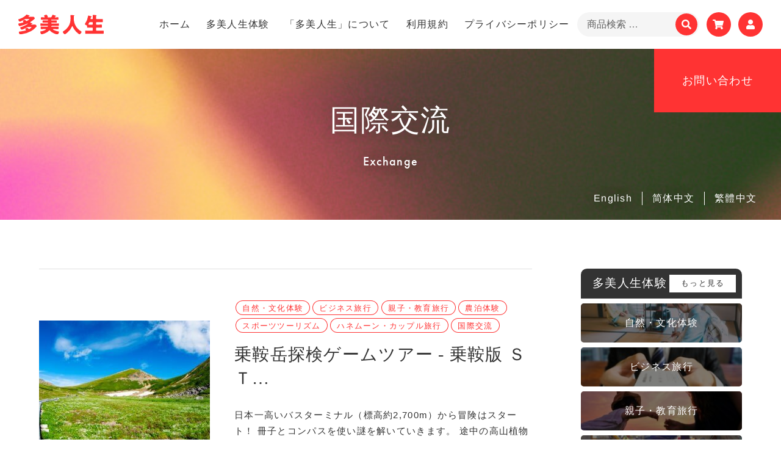

--- FILE ---
content_type: text/html; charset=UTF-8
request_url: https://trip-life.com/jp/my-recommend/exchange/
body_size: 19081
content:
<!DOCTYPE html>
<html class="no-js" lang="ja">
<head>
<!-- Google tag (gtag.js) -->
<script async src="https://www.googletagmanager.com/gtag/js?id=G-PRF6HB1TXE"></script>
<script>
  window.dataLayer = window.dataLayer || [];
  function gtag(){dataLayer.push(arguments);}
  gtag('js', new Date());

  gtag('config', 'G-PRF6HB1TXE');
</script>
<!-- Google Tag Manager -->
<!-- <script>(function(w,d,s,l,i){w[l]=w[l]||[];w[l].push({'gtm.start':
new Date().getTime(),event:'gtm.js'});var f=d.getElementsByTagName(s)[0],
j=d.createElement(s),dl=l!='dataLayer'?'&l='+l:'';j.async=true;j.src=
'https://www.googletagmanager.com/gtm.js?id='+i+dl;f.parentNode.insertBefore(j,f);
})(window,document,'script','dataLayer','GTM-N55FMS6');</script> -->
<!-- End Google Tag Manager -->

  
<meta charset="UTF-8">
<meta http-equiv="X-UA-Compatible" content="IE=edge">
<script>
  if(navigator.userAgent.match(/(iPhone|Android.*Mobile)/)) {
    document.write('<meta name="viewport" content="width=device-width,initial-scale=1.0,maximum-scale=2.0,user-scalable=1">');
  } else {
    document.write('<meta name="viewport" content="width=1200,maximum-scale=2.0,user-scalable=1">');
  };
</script>
<meta name="format-detection" content="telephone=no">

	<!-- This site is optimized with the Yoast SEO plugin v15.4 - https://yoast.com/wordpress/plugins/seo/ -->
	<title>国際交流 | 多美人生（日本語）</title>
	<meta name="robots" content="index, follow, max-snippet:-1, max-image-preview:large, max-video-preview:-1" />
	<link rel="canonical" href="https://trip-life.com/jp/my-recommend/exchange/" />
	<meta property="og:locale" content="ja_JP" />
	<meta property="og:type" content="article" />
	<meta property="og:title" content="国際交流 | 多美人生（日本語）" />
	<meta property="og:url" content="https://trip-life.com/jp/my-recommend/exchange/" />
	<meta property="og:site_name" content="多美人生（日本語）" />
	<meta property="og:image" content="https://trip-life.com/wp/wp-content/uploads/sites/2/2021/01/ogp.png" />
	<meta property="og:image:width" content="1200" />
	<meta property="og:image:height" content="630" />
	<meta name="twitter:card" content="summary_large_image" />
	<script type="application/ld+json" class="yoast-schema-graph">{"@context":"https://schema.org","@graph":[{"@type":"WebSite","@id":"https://trip-life.com/jp/#website","url":"https://trip-life.com/jp/","name":"\u591a\u7f8e\u4eba\u751f\uff08\u65e5\u672c\u8a9e\uff09","description":"","potentialAction":[{"@type":"SearchAction","target":"https://trip-life.com/jp/?s={search_term_string}","query-input":"required name=search_term_string"}],"inLanguage":"ja"},{"@type":"CollectionPage","@id":"https://trip-life.com/jp/my-recommend/exchange/#webpage","url":"https://trip-life.com/jp/my-recommend/exchange/","name":"\u56fd\u969b\u4ea4\u6d41 | \u591a\u7f8e\u4eba\u751f\uff08\u65e5\u672c\u8a9e\uff09","isPartOf":{"@id":"https://trip-life.com/jp/#website"},"inLanguage":"ja","potentialAction":[{"@type":"ReadAction","target":["https://trip-life.com/jp/my-recommend/exchange/"]}]}]}</script>
	<!-- / Yoast SEO plugin. -->


<link rel='dns-prefetch' href='//fonts.googleapis.com' />
<link rel='dns-prefetch' href='//s.w.org' />
<link rel='stylesheet' id='wp-block-library-css'  href='https://trip-life.com/jp/wp-includes/css/dist/block-library/style.min.css' media='all' />
<link rel='stylesheet' id='wp-block-library-theme-css'  href='https://trip-life.com/jp/wp-includes/css/dist/block-library/theme.min.css' media='all' />
<link rel='stylesheet' id='wc-block-vendors-style-css'  href='https://trip-life.com/jp/wp-content/plugins/woocommerce/packages/woocommerce-blocks/build/vendors-style.css' media='all' />
<link rel='stylesheet' id='wc-block-style-css'  href='https://trip-life.com/jp/wp-content/plugins/woocommerce/packages/woocommerce-blocks/build/style.css' media='all' />
<link rel='stylesheet' id='storefront-gutenberg-blocks-css'  href='https://trip-life.com/jp/wp-content/themes/storefront_tabi_jp/assets/css/base/gutenberg-blocks.css' media='all' />
<style id='storefront-gutenberg-blocks-inline-css'>

				.wp-block-button__link:not(.has-text-color) {
					color: #333333;
				}

				.wp-block-button__link:not(.has-text-color):hover,
				.wp-block-button__link:not(.has-text-color):focus,
				.wp-block-button__link:not(.has-text-color):active {
					color: #333333;
				}

				.wp-block-button__link:not(.has-background) {
					background-color: #eeeeee;
				}

				.wp-block-button__link:not(.has-background):hover,
				.wp-block-button__link:not(.has-background):focus,
				.wp-block-button__link:not(.has-background):active {
					border-color: #d5d5d5;
					background-color: #d5d5d5;
				}

				.wp-block-quote footer,
				.wp-block-quote cite,
				.wp-block-quote__citation {
					color: #6d6d6d;
				}

				.wp-block-pullquote cite,
				.wp-block-pullquote footer,
				.wp-block-pullquote__citation {
					color: #6d6d6d;
				}

				.wp-block-image figcaption {
					color: #6d6d6d;
				}

				.wp-block-separator.is-style-dots::before {
					color: #333333;
				}

				.wp-block-file a.wp-block-file__button {
					color: #333333;
					background-color: #eeeeee;
					border-color: #eeeeee;
				}

				.wp-block-file a.wp-block-file__button:hover,
				.wp-block-file a.wp-block-file__button:focus,
				.wp-block-file a.wp-block-file__button:active {
					color: #333333;
					background-color: #d5d5d5;
				}

				.wp-block-code,
				.wp-block-preformatted pre {
					color: #6d6d6d;
				}

				.wp-block-table:not( .has-background ):not( .is-style-stripes ) tbody tr:nth-child(2n) td {
					background-color: #fdfdfd;
				}

				.wp-block-cover .wp-block-cover__inner-container h1:not(.has-text-color),
				.wp-block-cover .wp-block-cover__inner-container h2:not(.has-text-color),
				.wp-block-cover .wp-block-cover__inner-container h3:not(.has-text-color),
				.wp-block-cover .wp-block-cover__inner-container h4:not(.has-text-color),
				.wp-block-cover .wp-block-cover__inner-container h5:not(.has-text-color),
				.wp-block-cover .wp-block-cover__inner-container h6:not(.has-text-color) {
					color: #333;
				}

				.wc-block-components-price-slider__range-input-progress,
				.rtl .wc-block-components-price-slider__range-input-progress {
					--range-color: #96588a;
				}

				/* Target only IE11 */
				@media all and (-ms-high-contrast: none), (-ms-high-contrast: active) {
					.wc-block-components-price-slider__range-input-progress {
						background: #96588a;
					}
				}

				.wc-block-components-button:not(.is-link) {
					background-color: #333333;
					color: #ffffff;
				}

				.wc-block-components-button:not(.is-link):hover,
				.wc-block-components-button:not(.is-link):focus,
				.wc-block-components-button:not(.is-link):active {
					background-color: #1a1a1a;
					color: #ffffff;
				}

				.wc-block-components-button:not(.is-link):disabled {
					background-color: #333333;
					color: #ffffff;
				}

				.wc-block-cart__submit-container {
					background-color: #ffffff;
				}

				.wc-block-cart__submit-container::before {
					color: rgba(220,220,220,0.5);
				}

				.wc-block-components-order-summary-item__quantity {
					background-color: #ffffff;
					border-color: #6d6d6d;
					box-shadow: 0 0 0 2px #ffffff;
					color: #6d6d6d;
				}
			
</style>
<link rel='stylesheet' id='contact-form-7-css'  href='https://trip-life.com/jp/wp-content/plugins/contact-form-7/includes/css/styles.css' media='all' />
<link rel='stylesheet' id='contact-form-7-confirm-css'  href='https://trip-life.com/jp/wp-content/plugins/contact-form-7-add-confirm/includes/css/styles.css' media='all' />
<style id='woocommerce-inline-inline-css'>
.woocommerce form .form-row .required { visibility: visible; }
</style>
<link rel='stylesheet' id='storefront-style-css'  href='https://trip-life.com/jp/wp-content/themes/storefront_tabi_jp/style.css' media='all' />
<style id='storefront-style-inline-css'>

			.main-navigation ul li a,
			.site-title a,
			ul.menu li a,
			.site-branding h1 a,
			button.menu-toggle,
			button.menu-toggle:hover,
			.handheld-navigation .dropdown-toggle {
				color: #333333;
			}

			button.menu-toggle,
			button.menu-toggle:hover {
				border-color: #333333;
			}

			.main-navigation ul li a:hover,
			.main-navigation ul li:hover > a,
			.site-title a:hover,
			.site-header ul.menu li.current-menu-item > a {
				color: #747474;
			}

			table:not( .has-background ) th {
				background-color: #f8f8f8;
			}

			table:not( .has-background ) tbody td {
				background-color: #fdfdfd;
			}

			table:not( .has-background ) tbody tr:nth-child(2n) td,
			fieldset,
			fieldset legend {
				background-color: #fbfbfb;
			}

			.site-header,
			.secondary-navigation ul ul,
			.main-navigation ul.menu > li.menu-item-has-children:after,
			.secondary-navigation ul.menu ul,
			.storefront-handheld-footer-bar,
			.storefront-handheld-footer-bar ul li > a,
			.storefront-handheld-footer-bar ul li.search .site-search,
			button.menu-toggle,
			button.menu-toggle:hover {
				background-color: #ffffff;
			}

			p.site-description,
			.site-header,
			.storefront-handheld-footer-bar {
				color: #404040;
			}

			button.menu-toggle:after,
			button.menu-toggle:before,
			button.menu-toggle span:before {
				background-color: #333333;
			}

			h1, h2, h3, h4, h5, h6, .wc-block-grid__product-title {
				color: #333333;
			}

			.widget h1 {
				border-bottom-color: #333333;
			}

			body,
			.secondary-navigation a {
				color: #6d6d6d;
			}

			.widget-area .widget a,
			.hentry .entry-header .posted-on a,
			.hentry .entry-header .post-author a,
			.hentry .entry-header .post-comments a,
			.hentry .entry-header .byline a {
				color: #727272;
			}

			a {
				color: #96588a;
			}

			a:focus,
			button:focus,
			.button.alt:focus,
			input:focus,
			textarea:focus,
			input[type="button"]:focus,
			input[type="reset"]:focus,
			input[type="submit"]:focus,
			input[type="email"]:focus,
			input[type="tel"]:focus,
			input[type="url"]:focus,
			input[type="password"]:focus,
			input[type="search"]:focus {
				outline-color: #96588a;
			}

			button, input[type="button"], input[type="reset"], input[type="submit"], .button, .widget a.button {
				background-color: #eeeeee;
				border-color: #eeeeee;
				color: #333333;
			}

			button:hover, input[type="button"]:hover, input[type="reset"]:hover, input[type="submit"]:hover, .button:hover, .widget a.button:hover {
				background-color: #d5d5d5;
				border-color: #d5d5d5;
				color: #333333;
			}

			button.alt, input[type="button"].alt, input[type="reset"].alt, input[type="submit"].alt, .button.alt, .widget-area .widget a.button.alt {
				background-color: #333333;
				border-color: #333333;
				color: #ffffff;
			}

			button.alt:hover, input[type="button"].alt:hover, input[type="reset"].alt:hover, input[type="submit"].alt:hover, .button.alt:hover, .widget-area .widget a.button.alt:hover {
				background-color: #1a1a1a;
				border-color: #1a1a1a;
				color: #ffffff;
			}

			.pagination .page-numbers li .page-numbers.current {
				background-color: #e6e6e6;
				color: #636363;
			}

			#comments .comment-list .comment-content .comment-text {
				background-color: #f8f8f8;
			}

			.site-footer {
				background-color: #f0f0f0;
				color: #6d6d6d;
			}

			.site-footer a:not(.button):not(.components-button) {
				color: #333333;
			}

			.site-footer .storefront-handheld-footer-bar a:not(.button):not(.components-button) {
				color: #333333;
			}

			.site-footer h1, .site-footer h2, .site-footer h3, .site-footer h4, .site-footer h5, .site-footer h6, .site-footer .widget .widget-title, .site-footer .widget .widgettitle {
				color: #333333;
			}

			.page-template-template-homepage.has-post-thumbnail .type-page.has-post-thumbnail .entry-title {
				color: #333;
			}

			.page-template-template-homepage.has-post-thumbnail .type-page.has-post-thumbnail .entry-content {
				color: #333;
			}

			@media screen and ( min-width: 768px ) {
				.secondary-navigation ul.menu a:hover {
					color: #595959;
				}

				.secondary-navigation ul.menu a {
					color: #404040;
				}

				.main-navigation ul.menu ul.sub-menu,
				.main-navigation ul.nav-menu ul.children {
					background-color: #f0f0f0;
				}

				.site-header {
					border-bottom-color: #f0f0f0;
				}
			}
</style>
<link rel='stylesheet' id='storefront-icons-css'  href='https://trip-life.com/jp/wp-content/themes/storefront_tabi_jp/assets/css/base/icons.css' media='all' />
<link rel='stylesheet' id='storefront-fonts-css'  href='https://fonts.googleapis.com/css?family=Source+Sans+Pro%3A400%2C300%2C300italic%2C400italic%2C600%2C700%2C900&#038;subset=latin%2Clatin-ext&#038;ver=5.4.4' media='all' />
<link rel='stylesheet' id='storefront-woocommerce-style-css'  href='https://trip-life.com/jp/wp-content/themes/storefront_tabi_jp/assets/css/woocommerce/woocommerce.css' media='all' />
<style id='storefront-woocommerce-style-inline-css'>

			a.cart-contents,
			.site-header-cart .widget_shopping_cart a {
				color: #333333;
			}

			a.cart-contents:hover,
			.site-header-cart .widget_shopping_cart a:hover,
			.site-header-cart:hover > li > a {
				color: #747474;
			}

			table.cart td.product-remove,
			table.cart td.actions {
				border-top-color: #ffffff;
			}

			.storefront-handheld-footer-bar ul li.cart .count {
				background-color: #333333;
				color: #ffffff;
				border-color: #ffffff;
			}

			.woocommerce-tabs ul.tabs li.active a,
			ul.products li.product .price,
			.onsale,
			.wc-block-grid__product-onsale,
			.widget_search form:before,
			.widget_product_search form:before {
				color: #6d6d6d;
			}

			.woocommerce-breadcrumb a,
			a.woocommerce-review-link,
			.product_meta a {
				color: #727272;
			}

			.wc-block-grid__product-onsale,
			.onsale {
				border-color: #6d6d6d;
			}

			.star-rating span:before,
			.quantity .plus, .quantity .minus,
			p.stars a:hover:after,
			p.stars a:after,
			.star-rating span:before,
			#payment .payment_methods li input[type=radio]:first-child:checked+label:before {
				color: #96588a;
			}

			.widget_price_filter .ui-slider .ui-slider-range,
			.widget_price_filter .ui-slider .ui-slider-handle {
				background-color: #96588a;
			}

			.order_details {
				background-color: #f8f8f8;
			}

			.order_details > li {
				border-bottom: 1px dotted #e3e3e3;
			}

			.order_details:before,
			.order_details:after {
				background: -webkit-linear-gradient(transparent 0,transparent 0),-webkit-linear-gradient(135deg,#f8f8f8 33.33%,transparent 33.33%),-webkit-linear-gradient(45deg,#f8f8f8 33.33%,transparent 33.33%)
			}

			#order_review {
				background-color: #ffffff;
			}

			#payment .payment_methods > li .payment_box,
			#payment .place-order {
				background-color: #fafafa;
			}

			#payment .payment_methods > li:not(.woocommerce-notice) {
				background-color: #f5f5f5;
			}

			#payment .payment_methods > li:not(.woocommerce-notice):hover {
				background-color: #f0f0f0;
			}

			.woocommerce-pagination .page-numbers li .page-numbers.current {
				background-color: #e6e6e6;
				color: #636363;
			}

			.wc-block-grid__product-onsale,
			.onsale,
			.woocommerce-pagination .page-numbers li .page-numbers:not(.current) {
				color: #6d6d6d;
			}

			p.stars a:before,
			p.stars a:hover~a:before,
			p.stars.selected a.active~a:before {
				color: #6d6d6d;
			}

			p.stars.selected a.active:before,
			p.stars:hover a:before,
			p.stars.selected a:not(.active):before,
			p.stars.selected a.active:before {
				color: #96588a;
			}

			.single-product div.product .woocommerce-product-gallery .woocommerce-product-gallery__trigger {
				background-color: #eeeeee;
				color: #333333;
			}

			.single-product div.product .woocommerce-product-gallery .woocommerce-product-gallery__trigger:hover {
				background-color: #d5d5d5;
				border-color: #d5d5d5;
				color: #333333;
			}

			.button.added_to_cart:focus,
			.button.wc-forward:focus {
				outline-color: #96588a;
			}

			.added_to_cart,
			.site-header-cart .widget_shopping_cart a.button,
			.wc-block-grid__products .wc-block-grid__product .wp-block-button__link {
				background-color: #eeeeee;
				border-color: #eeeeee;
				color: #333333;
			}

			.added_to_cart:hover,
			.site-header-cart .widget_shopping_cart a.button:hover,
			.wc-block-grid__products .wc-block-grid__product .wp-block-button__link:hover {
				background-color: #d5d5d5;
				border-color: #d5d5d5;
				color: #333333;
			}

			.added_to_cart.alt, .added_to_cart, .widget a.button.checkout {
				background-color: #333333;
				border-color: #333333;
				color: #ffffff;
			}

			.added_to_cart.alt:hover, .added_to_cart:hover, .widget a.button.checkout:hover {
				background-color: #1a1a1a;
				border-color: #1a1a1a;
				color: #ffffff;
			}

			.button.loading {
				color: #eeeeee;
			}

			.button.loading:hover {
				background-color: #eeeeee;
			}

			.button.loading:after {
				color: #333333;
			}

			@media screen and ( min-width: 768px ) {
				.site-header-cart .widget_shopping_cart,
				.site-header .product_list_widget li .quantity {
					color: #404040;
				}

				.site-header-cart .widget_shopping_cart .buttons,
				.site-header-cart .widget_shopping_cart .total {
					background-color: #f5f5f5;
				}

				.site-header-cart .widget_shopping_cart {
					background-color: #f0f0f0;
				}
			}
				.storefront-product-pagination a {
					color: #6d6d6d;
					background-color: #ffffff;
				}
				.storefront-sticky-add-to-cart {
					color: #6d6d6d;
					background-color: #ffffff;
				}

				.storefront-sticky-add-to-cart a:not(.button) {
					color: #333333;
				}
</style>
<script src='https://trip-life.com/jp/wp-includes/js/jquery/jquery.js'></script>
<link rel='https://api.w.org/' href='https://trip-life.com/jp/wp-json/' />
	<noscript><style>.woocommerce-product-gallery{ opacity: 1 !important; }</style></noscript>
	<style>.recentcomments a{display:inline !important;padding:0 !important;margin:0 !important;}</style><link rel="stylesheet" href="/wp/wp-content/themes/storefront_tabi_jp/css/reset.css">
<link rel="stylesheet" href="/wp/wp-content/themes/storefront_tabi_jp/css/common.css?date=20210706015632">
<link rel="stylesheet" href="/wp/wp-content/themes/storefront_tabi_jp/css/main.css?date=20231215222600">
<link rel="stylesheet" href="/wp/wp-content/themes/storefront_tabi_jp/css/mce.css?date=20210706015633">
<link rel="stylesheet" media="print" href="/wp/wp-content/themes/storefront_tabi_jp/css/print.css">
<link rel="stylesheet" href="/wp/wp-content/themes/storefront_tabi_jp/css/slick.css">
<link rel="shortcut icon" href="/favicon.ico" />
<link rel="apple-touch-icon" sizes="180x180" href="/apple-touch-icon.png">
<link rel="profile" href="http://gmpg.org/xfn/11">
<link rel="pingback" href="https://trip-life.com/jp/xmlrpc.php">
<script src="//typesquare.com/3/tsst/script/ja/typesquare.js?-yoh9IEiGuE%3D&auto_load_font=true"></script>
<link rel="stylesheet" href="https://use.typekit.net/tme7ioj.css">
</head>


<body class="subpage archive archive-my-recommend my-recommend_category my-recommend_category-exchange" id="top">
<!-- Google Tag Manager (noscript) -->
<!-- <noscript><iframe src="https://www.googletagmanager.com/ns.html?id=GTM-N55FMS6"
height="0" width="0" style="display:none;visibility:hidden"></iframe></noscript> -->
<!-- End Google Tag Manager (noscript) -->

<!-- <body class="archive tax-my-recommend_category term-exchange term-81 wp-embed-responsive theme-storefront_tabi_jp woocommerce-no-js storefront-align-wide right-sidebar woocommerce-active"> -->




<header class="header bg-wh">
  <span class="header_bg"></span>
  <div class="inner inner-lg flex flex-a-ctr flex-j-between">
    <h1 class="header--logo">
      <a href="/jp/">
        <img src="/wp/wp-content/themes/storefront_tabi_jp/images/common/logo.svg" width="164" height="37" alt="国際交流 | 多美人生（日本語）">
      </a>
    </h1>
      <nav class="header--nav flex flex-a-ctr">
      <div class="gnav_btn flex flex-j-ctr flex-a-ctr">
        <div class="gnav_btn--lines">
          <span></span><span></span><span></span>
        </div>
      </div>
      <div class="gnav">
        <ul class="gnav--menu flex flex-sp-block">
          <li>
            <a href="/jp/" class="gnav--link">
              <span>ホーム</span>
            </a>
          </li>
          <li>
            <a href="/jp/tours/" class="gnav--link">
              <span>多美人生体験</span>
            </a>
          </li>
          <li>
            <a href="/jp/about/" class="gnav--link">
              <span>「多美人生」について</span>
            </a>
          </li>
          <li>
            <a href="/jp/agreement/" class="gnav--link">
              <span>利用規約</span>
            </a>
          </li>
          <li>
            <a href="/jp/privacy-policy/" class="gnav--link">
              <span>プライバシーポリシー</span>
            </a>
          </li>
        </ul>
        <div class="btn btn-header btn-kaku">
          <a href="/jp/contact/" target="_blank" rel="noopener" class="flex-j-ctr flex-a-ctr txt-ctr">お問い合わせ</a>
        </div>
                    <ul class="lang flex flex-a-ctr flex-j-ctr c-wh">
  <li><a href="/en/my-recommend/exchange/">English</a></li>
  <li><a href="/my-recommend/exchange/">简体中文</a></li>
  <li><a href="/tc/my-recommend/exchange/">繁體中文</a></li>
</ul>                </div>
      <div class="site-search">
        <span class="search_btn bg-rd pc-none"></span>
        <div class="widget woocommerce widget_product_search"><form role="search" method="get" class="woocommerce-product-search" action="https://trip-life.com/jp/">
  <label class="screen-reader-text" for="woocommerce-product-search-field-0">検索対象:</label>
  <input type="search" id="woocommerce-product-search-field-0" class="search-field" placeholder="商品検索 &hellip;" value="" name="s" />
  <button type="submit" value="検索"></button>
  <input type="hidden" name="post_type" value="product" />
</form>
</div>      </div>
      <div class="wcnav">
        <ul class="wcnav--menu flex flex-a-ctr">
          		<li id="site-header-cart" class="site-header-cart menu">
			<div class="cart-contents_wrap pos_rel ">
							<a class="cart-contents" href="https://trip-life.com/jp/cart/" title="お買い物カゴを表示">
								<span class="woocommerce-Price-amount amount"><span class="woocommerce-Price-currencySymbol">&yen;</span>0</span> <!-- <span class="count">0個の商品</span> -->
				<span class="count count-0">0</span>
			</a>
					</div>
			<div class="cart-modal">
				<div class="widget woocommerce widget_shopping_cart"><div class="widget_shopping_cart_content"></div></div>			</div>
		</li>
			          <li class="wcnav-my-account">
            <a href="/jp/my-account/"></a>
          </li>
        </ul>
      </div>
      <div class="btn btn-header btn-kaku">
        <a href="/jp/contact/" target="_blank" rel="noopener" class="flex-j-ctr flex-a-ctr txt-ctr">お問い合わせ</a>
      </div>
    </nav>
    </div>
</header><!-- #masthead -->


  <!-- start page_ttl -->
  
  <div class="page_ttl head flex flex-a-ctr txt-ctr c-wh">
    <h2 class="inner">
      <span class="page_ttl-jp">国際交流</span>
      <span class="page_ttl-en f-futura">exchange</span>
    </h2>
      <ul class="lang flex flex-a-ctr flex-j-ctr c-wh">
  <li><a href="/en/my-recommend/exchange/">English</a></li>
  <li><a href="/my-recommend/exchange/">简体中文</a></li>
  <li><a href="/tc/my-recommend/exchange/">繁體中文</a></li>
</ul>    </div>
  <!-- end page_ttl -->
  
  <!-- start breadcrumb - パンくず -->
    <!-- end breadcrumb - パンくず -->



	
<div class="container section_pdg">

  <div class="inner flex flex-j-between">
  <main class="main_column">
          <div class="posts posts-blog">
        
<article class="post flex flex-a-ctr">
  <div class="post--img">
      <img width="420" height="278" src="/wp/wp-content/uploads/sites/2/2022/08/f954d0e466fe0cd83e8761b75abd9cb4-420x278.jpg" class="img-ab" alt="乗鞍岳探検ゲームツアー &#8211; 乗鞍版 ＳＴＥＡＭ 教育 -（第1弾） | 自然・文化体験" srcset="/wp/wp-content/uploads/sites/2/2022/08/f954d0e466fe0cd83e8761b75abd9cb4-420x278.jpg 420w, /wp/wp-content/uploads/sites/2/2022/08/f954d0e466fe0cd83e8761b75abd9cb4-1080x716.jpg 1080w, /wp/wp-content/uploads/sites/2/2022/08/f954d0e466fe0cd83e8761b75abd9cb4-860x570.jpg 860w, /wp/wp-content/uploads/sites/2/2022/08/f954d0e466fe0cd83e8761b75abd9cb4-1536x1018.jpg 1536w, /wp/wp-content/uploads/sites/2/2022/08/f954d0e466fe0cd83e8761b75abd9cb4-352x233.jpg 352w, /wp/wp-content/uploads/sites/2/2022/08/f954d0e466fe0cd83e8761b75abd9cb4-269x178.jpg 269w, /wp/wp-content/uploads/sites/2/2022/08/f954d0e466fe0cd83e8761b75abd9cb4-416x276.jpg 416w, /wp/wp-content/uploads/sites/2/2022/08/f954d0e466fe0cd83e8761b75abd9cb4.jpg 1920w" sizes="(max-width: 420px) 100vw, 420px" />    </div>
  <div class="post--txtarea">
    <div class="post--info flex flex-a-ctr mgn-btm8">
          <div class="cat_list"><a href="https://trip-life.com/jp/my-recommend/nature-culture/" rel="tag">自然・文化体験</a><a href="https://trip-life.com/jp/my-recommend/business/" rel="tag">ビジネス旅行</a><a href="https://trip-life.com/jp/my-recommend/family-trip/" rel="tag">親子・教育旅行</a><a href="https://trip-life.com/jp/my-recommend/education/" rel="tag">農泊体験</a><a href="https://trip-life.com/jp/my-recommend/luxury/" rel="tag">スポーツツーリズム</a><a href="https://trip-life.com/jp/my-recommend/advance/" rel="tag">ハネムーン・カップル旅行</a><a href="https://trip-life.com/jp/my-recommend/exchange/" rel="tag">国際交流</a></div>
        </div>
    <h2 class="heading-2 mgn-btm8"><a href="https://trip-life.com/jp/my-recommend/nature-culture/p2885/" class="post--link">乗鞍岳探検ゲームツアー - 乗鞍版 ＳＴ…</a></h2>
          <div class="post--txt txt-sm">日本一高いバスターミナル（標高約2,700m）から冒険はスタート！ 冊子とコンパスを使い謎を解いていきます。
途中の高山植物や野鳥などを写真に収めていき、オリジナルのマップづくりにもチャレンジいただきます。
あたなだけの、冒険がはじまり…</div>
      </div>
</article>
<article class="post flex flex-a-ctr">
  <div class="post--img">
      <img width="420" height="315" src="/wp/wp-content/uploads/sites/2/2022/03/IMG-5737-420x315.jpg" class="img-ab" alt="おひな様めぐり | 自然・文化体験" srcset="/wp/wp-content/uploads/sites/2/2022/03/IMG-5737-420x315.jpg 420w, /wp/wp-content/uploads/sites/2/2022/03/IMG-5737-860x645.jpg 860w, /wp/wp-content/uploads/sites/2/2022/03/IMG-5737-352x264.jpg 352w, /wp/wp-content/uploads/sites/2/2022/03/IMG-5737-269x202.jpg 269w, /wp/wp-content/uploads/sites/2/2022/03/IMG-5737-416x312.jpg 416w, /wp/wp-content/uploads/sites/2/2022/03/IMG-5737.jpg 920w" sizes="(max-width: 420px) 100vw, 420px" />    </div>
  <div class="post--txtarea">
    <div class="post--info flex flex-a-ctr mgn-btm8">
          <div class="cat_list"><a href="https://trip-life.com/jp/my-recommend/nature-culture/" rel="tag">自然・文化体験</a><a href="https://trip-life.com/jp/my-recommend/business/" rel="tag">ビジネス旅行</a><a href="https://trip-life.com/jp/my-recommend/family-trip/" rel="tag">親子・教育旅行</a><a href="https://trip-life.com/jp/my-recommend/education/" rel="tag">農泊体験</a><a href="https://trip-life.com/jp/my-recommend/luxury/" rel="tag">スポーツツーリズム</a><a href="https://trip-life.com/jp/my-recommend/advance/" rel="tag">ハネムーン・カップル旅行</a><a href="https://trip-life.com/jp/my-recommend/exchange/" rel="tag">国際交流</a></div>
        </div>
    <h2 class="heading-2 mgn-btm8"><a href="https://trip-life.com/jp/my-recommend/nature-culture/p2818/" class="post--link">おひな様めぐり</a></h2>
          <div class="post--txt txt-sm">春のお彼岸を迎え、ようやく暖かくなってきましたね。
冬の長い飛騨ではひと月遅れの4月3日におひな様のお祝いをするのが習わしです。

今回は市内を歩いておひな様めぐりに行ってきましたので
その様子をお伝えします♪


今年で24…</div>
      </div>
</article>
<article class="post flex flex-a-ctr">
  <div class="post--img">
      <img width="420" height="280" src="/wp/wp-content/uploads/sites/2/2021/10/2eda50022efcc3f00e88173635d38ada-420x280.jpg" class="img-ab" alt="秋の味覚♪ | 自然・文化体験" srcset="/wp/wp-content/uploads/sites/2/2021/10/2eda50022efcc3f00e88173635d38ada-420x280.jpg 420w, /wp/wp-content/uploads/sites/2/2021/10/2eda50022efcc3f00e88173635d38ada-352x234.jpg 352w, /wp/wp-content/uploads/sites/2/2021/10/2eda50022efcc3f00e88173635d38ada-269x179.jpg 269w, /wp/wp-content/uploads/sites/2/2021/10/2eda50022efcc3f00e88173635d38ada-416x277.jpg 416w, /wp/wp-content/uploads/sites/2/2021/10/2eda50022efcc3f00e88173635d38ada.jpg 640w" sizes="(max-width: 420px) 100vw, 420px" />    </div>
  <div class="post--txtarea">
    <div class="post--info flex flex-a-ctr mgn-btm8">
          <div class="cat_list"><a href="https://trip-life.com/jp/my-recommend/nature-culture/" rel="tag">自然・文化体験</a><a href="https://trip-life.com/jp/my-recommend/business/" rel="tag">ビジネス旅行</a><a href="https://trip-life.com/jp/my-recommend/family-trip/" rel="tag">親子・教育旅行</a><a href="https://trip-life.com/jp/my-recommend/camp/" rel="tag">アウトドア体験</a><a href="https://trip-life.com/jp/my-recommend/education/" rel="tag">農泊体験</a><a href="https://trip-life.com/jp/my-recommend/luxury/" rel="tag">スポーツツーリズム</a><a href="https://trip-life.com/jp/my-recommend/advance/" rel="tag">ハネムーン・カップル旅行</a><a href="https://trip-life.com/jp/my-recommend/exchange/" rel="tag">国際交流</a><a href="https://trip-life.com/jp/my-recommend/working-holyday/" rel="tag">ワーキングホリデー</a></div>
        </div>
    <h2 class="heading-2 mgn-btm8"><a href="https://trip-life.com/jp/my-recommend/nature-culture/p2446/" class="post--link">秋の味覚♪</a></h2>
          <div class="post--txt txt-sm">実りの秋を迎え、
美味しい食べ物がたくさん出てきましたね！
今回は飛騨ならではの秋の味覚をご紹介します。

①栗よせ


飛騨を代表する秋のスイーツ。
大きな栗がゴロゴロ入った、あんこのお菓子です。
寒天を使い生地を固める…</div>
      </div>
</article>
<article class="post flex flex-a-ctr">
  <div class="post--img">
      <img width="420" height="280" src="/wp/wp-content/uploads/sites/2/2021/09/d81cf21c704332bfdb8a917326f660b1-420x280.jpg" class="img-ab" alt="飛騨は温泉天国！ | 自然・文化体験" srcset="/wp/wp-content/uploads/sites/2/2021/09/d81cf21c704332bfdb8a917326f660b1-420x280.jpg 420w, /wp/wp-content/uploads/sites/2/2021/09/d81cf21c704332bfdb8a917326f660b1-352x235.jpg 352w, /wp/wp-content/uploads/sites/2/2021/09/d81cf21c704332bfdb8a917326f660b1-269x179.jpg 269w, /wp/wp-content/uploads/sites/2/2021/09/d81cf21c704332bfdb8a917326f660b1-416x278.jpg 416w, /wp/wp-content/uploads/sites/2/2021/09/d81cf21c704332bfdb8a917326f660b1.jpg 640w" sizes="(max-width: 420px) 100vw, 420px" />    </div>
  <div class="post--txtarea">
    <div class="post--info flex flex-a-ctr mgn-btm8">
          <div class="cat_list"><a href="https://trip-life.com/jp/my-recommend/nature-culture/" rel="tag">自然・文化体験</a><a href="https://trip-life.com/jp/my-recommend/business/" rel="tag">ビジネス旅行</a><a href="https://trip-life.com/jp/my-recommend/family-trip/" rel="tag">親子・教育旅行</a><a href="https://trip-life.com/jp/my-recommend/camp/" rel="tag">アウトドア体験</a><a href="https://trip-life.com/jp/my-recommend/education/" rel="tag">農泊体験</a><a href="https://trip-life.com/jp/my-recommend/luxury/" rel="tag">スポーツツーリズム</a><a href="https://trip-life.com/jp/my-recommend/advance/" rel="tag">ハネムーン・カップル旅行</a><a href="https://trip-life.com/jp/my-recommend/exchange/" rel="tag">国際交流</a><a href="https://trip-life.com/jp/my-recommend/working-holyday/" rel="tag">ワーキングホリデー</a></div>
        </div>
    <h2 class="heading-2 mgn-btm8"><a href="https://trip-life.com/jp/my-recommend/nature-culture/p2359/" class="post--link">飛騨は温泉天国！</a></h2>
          <div class="post--txt txt-sm">自然の恵みを直に肌で感じられる温泉。
のんびりとお湯に浸かれば、日頃の疲れも吹き飛び、
身体も心もリフレッシュ！できますよね。

岐阜県飛騨地方。実は、温泉天国です。
あちこちに温泉が湧き出ており、いろんなお湯を楽しめちゃいます。…</div>
      </div>
</article>
<article class="post flex flex-a-ctr">
  <div class="post--img">
      <img width="420" height="315" src="/wp/wp-content/uploads/sites/2/2021/08/bacbe1a3552bb5ac4b7d254d4ade60e9-420x315.jpg" class="img-ab" alt="桜山八幡宮〈桜山風鈴祭〉 | 自然・文化体験" srcset="/wp/wp-content/uploads/sites/2/2021/08/bacbe1a3552bb5ac4b7d254d4ade60e9-420x315.jpg 420w, /wp/wp-content/uploads/sites/2/2021/08/bacbe1a3552bb5ac4b7d254d4ade60e9-352x264.jpg 352w, /wp/wp-content/uploads/sites/2/2021/08/bacbe1a3552bb5ac4b7d254d4ade60e9-269x202.jpg 269w, /wp/wp-content/uploads/sites/2/2021/08/bacbe1a3552bb5ac4b7d254d4ade60e9-416x312.jpg 416w, /wp/wp-content/uploads/sites/2/2021/08/bacbe1a3552bb5ac4b7d254d4ade60e9.jpg 640w" sizes="(max-width: 420px) 100vw, 420px" />    </div>
  <div class="post--txtarea">
    <div class="post--info flex flex-a-ctr mgn-btm8">
          <div class="cat_list"><a href="https://trip-life.com/jp/my-recommend/nature-culture/" rel="tag">自然・文化体験</a><a href="https://trip-life.com/jp/my-recommend/business/" rel="tag">ビジネス旅行</a><a href="https://trip-life.com/jp/my-recommend/family-trip/" rel="tag">親子・教育旅行</a><a href="https://trip-life.com/jp/my-recommend/camp/" rel="tag">アウトドア体験</a><a href="https://trip-life.com/jp/my-recommend/education/" rel="tag">農泊体験</a><a href="https://trip-life.com/jp/my-recommend/luxury/" rel="tag">スポーツツーリズム</a><a href="https://trip-life.com/jp/my-recommend/advance/" rel="tag">ハネムーン・カップル旅行</a><a href="https://trip-life.com/jp/my-recommend/exchange/" rel="tag">国際交流</a><a href="https://trip-life.com/jp/my-recommend/working-holyday/" rel="tag">ワーキングホリデー</a><a href="https://trip-life.com/jp/my-recommend/other/" rel="tag">その他</a></div>
        </div>
    <h2 class="heading-2 mgn-btm8"><a href="https://trip-life.com/jp/my-recommend/nature-culture/p2212/" class="post--link">桜山八幡宮〈桜山風鈴祭〉</a></h2>
          <div class="post--txt txt-sm">高山駅から1.3㎞（徒歩20分）に位置する桜山八幡宮。
地元の皆さんから「八幡さま」と呼ばれ親しまれている神社です。

桜山八幡宮


大きな鳥居がお出迎え！
綺麗に掃き清められた境内は清々しい気持ちになります。

そんな…</div>
      </div>
</article>
<article class="post flex flex-a-ctr">
  <div class="post--img">
      <img width="420" height="280" src="/wp/wp-content/uploads/sites/2/2019/01/12b4a37e1feceabad98c0cbb91fc6f70_m-420x280.jpg" class="img-ab" alt="高山に来て、何を食べますか？ | 自然・文化体験" srcset="/wp/wp-content/uploads/sites/2/2019/01/12b4a37e1feceabad98c0cbb91fc6f70_m-420x280.jpg 420w, /wp/wp-content/uploads/sites/2/2019/01/12b4a37e1feceabad98c0cbb91fc6f70_m-1080x720.jpg 1080w, /wp/wp-content/uploads/sites/2/2019/01/12b4a37e1feceabad98c0cbb91fc6f70_m-860x573.jpg 860w, /wp/wp-content/uploads/sites/2/2019/01/12b4a37e1feceabad98c0cbb91fc6f70_m-1536x1024.jpg 1536w, /wp/wp-content/uploads/sites/2/2019/01/12b4a37e1feceabad98c0cbb91fc6f70_m-352x235.jpg 352w, /wp/wp-content/uploads/sites/2/2019/01/12b4a37e1feceabad98c0cbb91fc6f70_m-269x179.jpg 269w, /wp/wp-content/uploads/sites/2/2019/01/12b4a37e1feceabad98c0cbb91fc6f70_m-416x277.jpg 416w, /wp/wp-content/uploads/sites/2/2019/01/12b4a37e1feceabad98c0cbb91fc6f70_m.jpg 1920w" sizes="(max-width: 420px) 100vw, 420px" />    </div>
  <div class="post--txtarea">
    <div class="post--info flex flex-a-ctr mgn-btm8">
          <div class="cat_list"><a href="https://trip-life.com/jp/my-recommend/nature-culture/" rel="tag">自然・文化体験</a><a href="https://trip-life.com/jp/my-recommend/business/" rel="tag">ビジネス旅行</a><a href="https://trip-life.com/jp/my-recommend/family-trip/" rel="tag">親子・教育旅行</a><a href="https://trip-life.com/jp/my-recommend/camp/" rel="tag">アウトドア体験</a><a href="https://trip-life.com/jp/my-recommend/education/" rel="tag">農泊体験</a><a href="https://trip-life.com/jp/my-recommend/luxury/" rel="tag">スポーツツーリズム</a><a href="https://trip-life.com/jp/my-recommend/advance/" rel="tag">ハネムーン・カップル旅行</a><a href="https://trip-life.com/jp/my-recommend/exchange/" rel="tag">国際交流</a><a href="https://trip-life.com/jp/my-recommend/working-holyday/" rel="tag">ワーキングホリデー</a><a href="https://trip-life.com/jp/my-recommend/other/" rel="tag">その他</a></div>
        </div>
    <h2 class="heading-2 mgn-btm8"><a href="https://trip-life.com/jp/my-recommend/nature-culture/p67/" class="post--link">高山に来て、何を食べますか？</a></h2>
          <div class="post--txt txt-sm">高山に行ったことがある人なら誰でも、有名な飛騨牛、高山ラーメン、お酒を思い浮かべる人が多いと思います。おいしいには理由がありますよ！

飛騨牛



岐阜県で14ヶ月以上肥育された黒毛和牛は、日本肉格付け協会（JMGA）からレベ…</div>
      </div>
</article>
<article class="post flex flex-a-ctr">
  <div class="post--img">
      <img width="420" height="315" src="/wp/wp-content/uploads/sites/2/2021/04/IMG_5181-420x315.jpg" class="img-ab" alt="仕事も休暇も旅先で！ー飛騨のワーケーション体験 | 自然・文化体験" srcset="/wp/wp-content/uploads/sites/2/2021/04/IMG_5181-420x315.jpg 420w, /wp/wp-content/uploads/sites/2/2021/04/IMG_5181-1080x810.jpg 1080w, /wp/wp-content/uploads/sites/2/2021/04/IMG_5181-860x645.jpg 860w, /wp/wp-content/uploads/sites/2/2021/04/IMG_5181-1536x1152.jpg 1536w, /wp/wp-content/uploads/sites/2/2021/04/IMG_5181-2048x1536.jpg 2048w, /wp/wp-content/uploads/sites/2/2021/04/IMG_5181-352x264.jpg 352w, /wp/wp-content/uploads/sites/2/2021/04/IMG_5181-269x202.jpg 269w, /wp/wp-content/uploads/sites/2/2021/04/IMG_5181-416x312.jpg 416w" sizes="(max-width: 420px) 100vw, 420px" />    </div>
  <div class="post--txtarea">
    <div class="post--info flex flex-a-ctr mgn-btm8">
          <div class="cat_list"><a href="https://trip-life.com/jp/my-recommend/nature-culture/" rel="tag">自然・文化体験</a><a href="https://trip-life.com/jp/my-recommend/business/" rel="tag">ビジネス旅行</a><a href="https://trip-life.com/jp/my-recommend/family-trip/" rel="tag">親子・教育旅行</a><a href="https://trip-life.com/jp/my-recommend/camp/" rel="tag">アウトドア体験</a><a href="https://trip-life.com/jp/my-recommend/education/" rel="tag">農泊体験</a><a href="https://trip-life.com/jp/my-recommend/luxury/" rel="tag">スポーツツーリズム</a><a href="https://trip-life.com/jp/my-recommend/advance/" rel="tag">ハネムーン・カップル旅行</a><a href="https://trip-life.com/jp/my-recommend/exchange/" rel="tag">国際交流</a><a href="https://trip-life.com/jp/my-recommend/working-holyday/" rel="tag">ワーキングホリデー</a><a href="https://trip-life.com/jp/my-recommend/other/" rel="tag">その他</a></div>
        </div>
    <h2 class="heading-2 mgn-btm8"><a href="https://trip-life.com/jp/my-recommend/nature-culture/p1884/" class="post--link">仕事も休暇も旅先で！ー飛騨のワーケーショ…</a></h2>
          <div class="post--txt txt-sm">最近、いくつかの飛騨の宿泊施設でテレワークをしていました。
最初は素敵すぎな場所でワクワクして、仕事できるのかと疑問を持っていましたが、
意外と落ち着き、集中力を高めることが出来ました。
お昼は現地の郷土料理や料理旅館のご馳走、
色…</div>
      </div>
</article>
<article class="post flex flex-a-ctr">
  <div class="post--img">
      <img width="420" height="315" src="/wp/wp-content/uploads/sites/2/2018/12/396430fc2a0c89ac4e1f7b3fea052f80-420x315.jpg" class="img-ab" alt="四季折々を楽しめる田舎暮らし | 自然・文化体験" srcset="/wp/wp-content/uploads/sites/2/2018/12/396430fc2a0c89ac4e1f7b3fea052f80-420x315.jpg 420w, /wp/wp-content/uploads/sites/2/2018/12/396430fc2a0c89ac4e1f7b3fea052f80-1080x809.jpg 1080w, /wp/wp-content/uploads/sites/2/2018/12/396430fc2a0c89ac4e1f7b3fea052f80-860x644.jpg 860w, /wp/wp-content/uploads/sites/2/2018/12/396430fc2a0c89ac4e1f7b3fea052f80-1536x1150.jpg 1536w, /wp/wp-content/uploads/sites/2/2018/12/396430fc2a0c89ac4e1f7b3fea052f80-2048x1534.jpg 2048w, /wp/wp-content/uploads/sites/2/2018/12/396430fc2a0c89ac4e1f7b3fea052f80-352x264.jpg 352w, /wp/wp-content/uploads/sites/2/2018/12/396430fc2a0c89ac4e1f7b3fea052f80-269x201.jpg 269w, /wp/wp-content/uploads/sites/2/2018/12/396430fc2a0c89ac4e1f7b3fea052f80-416x312.jpg 416w" sizes="(max-width: 420px) 100vw, 420px" />    </div>
  <div class="post--txtarea">
    <div class="post--info flex flex-a-ctr mgn-btm8">
          <div class="cat_list"><a href="https://trip-life.com/jp/my-recommend/nature-culture/" rel="tag">自然・文化体験</a><a href="https://trip-life.com/jp/my-recommend/business/" rel="tag">ビジネス旅行</a><a href="https://trip-life.com/jp/my-recommend/family-trip/" rel="tag">親子・教育旅行</a><a href="https://trip-life.com/jp/my-recommend/camp/" rel="tag">アウトドア体験</a><a href="https://trip-life.com/jp/my-recommend/education/" rel="tag">農泊体験</a><a href="https://trip-life.com/jp/my-recommend/luxury/" rel="tag">スポーツツーリズム</a><a href="https://trip-life.com/jp/my-recommend/advance/" rel="tag">ハネムーン・カップル旅行</a><a href="https://trip-life.com/jp/my-recommend/exchange/" rel="tag">国際交流</a><a href="https://trip-life.com/jp/my-recommend/working-holyday/" rel="tag">ワーキングホリデー</a><a href="https://trip-life.com/jp/my-recommend/other/" rel="tag">その他</a></div>
        </div>
    <h2 class="heading-2 mgn-btm8"><a href="https://trip-life.com/jp/my-recommend/nature-culture/p1421/" class="post--link">四季折々を楽しめる田舎暮らし</a></h2>
          <div class="post--txt txt-sm">四季のはっきりしている高山では、月ごとに違った色で表現できると思います。
自然の色と住民たちの手で描かれた暮らしの色が交わって、鮮やかで魅力的です。
12枚の写真を使って、私が住んでいる地域ー高山市朝日町の12か月の色を表したいです。…</div>
      </div>
</article>
<article class="post flex flex-a-ctr">
  <div class="post--img">
      <img width="420" height="466" src="/wp/wp-content/uploads/sites/2/2021/01/IMG_0064-scaled-e1619423201919-420x466.jpg" class="img-ab" alt="時期をずらして花見できる「枝垂れ桜の里」ー飛騨朝日 | 自然・文化体験" srcset="/wp/wp-content/uploads/sites/2/2021/01/IMG_0064-scaled-e1619423201919-420x466.jpg 420w, /wp/wp-content/uploads/sites/2/2021/01/IMG_0064-scaled-e1619423201919-1080x1198.jpg 1080w, /wp/wp-content/uploads/sites/2/2021/01/IMG_0064-scaled-e1619423201919-860x954.jpg 860w, /wp/wp-content/uploads/sites/2/2021/01/IMG_0064-scaled-e1619423201919-1384x1536.jpg 1384w, /wp/wp-content/uploads/sites/2/2021/01/IMG_0064-scaled-e1619423201919-352x391.jpg 352w, /wp/wp-content/uploads/sites/2/2021/01/IMG_0064-scaled-e1619423201919-269x298.jpg 269w, /wp/wp-content/uploads/sites/2/2021/01/IMG_0064-scaled-e1619423201919-416x462.jpg 416w, /wp/wp-content/uploads/sites/2/2021/01/IMG_0064-scaled-e1619423201919.jpg 1707w" sizes="(max-width: 420px) 100vw, 420px" />    </div>
  <div class="post--txtarea">
    <div class="post--info flex flex-a-ctr mgn-btm8">
          <div class="cat_list"><a href="https://trip-life.com/jp/my-recommend/nature-culture/" rel="tag">自然・文化体験</a><a href="https://trip-life.com/jp/my-recommend/business/" rel="tag">ビジネス旅行</a><a href="https://trip-life.com/jp/my-recommend/family-trip/" rel="tag">親子・教育旅行</a><a href="https://trip-life.com/jp/my-recommend/camp/" rel="tag">アウトドア体験</a><a href="https://trip-life.com/jp/my-recommend/education/" rel="tag">農泊体験</a><a href="https://trip-life.com/jp/my-recommend/luxury/" rel="tag">スポーツツーリズム</a><a href="https://trip-life.com/jp/my-recommend/advance/" rel="tag">ハネムーン・カップル旅行</a><a href="https://trip-life.com/jp/my-recommend/exchange/" rel="tag">国際交流</a><a href="https://trip-life.com/jp/my-recommend/working-holyday/" rel="tag">ワーキングホリデー</a><a href="https://trip-life.com/jp/my-recommend/other/" rel="tag">その他</a></div>
        </div>
    <h2 class="heading-2 mgn-btm8"><a href="https://trip-life.com/jp/my-recommend/nature-culture/p1423/" class="post--link">時期をずらして花見できる「枝垂れ桜の里」…</a></h2>
          <div class="post--txt txt-sm">飛騨高山朝日町は「枝垂れ桜の里」とも呼ばれ、例年では４月後半から様々の寺や神社に素晴らしい枝垂桜がみれます。

水田に映る枝垂れ桜、夜はライトアップされ、なかなか見れない絶景となります。
ちょうど桜が咲く頃、地元の春祭りも行われていま…</div>
      </div>
</article>
<article class="post flex flex-a-ctr">
  <div class="post--img">
      <img width="420" height="315" src="/wp/wp-content/uploads/sites/2/2021/01/IMG_7052-420x315.jpg" class="img-ab" alt="絶対楽しい！子供と楽しむレジャースポット（北陸版） | 自然・文化体験" srcset="/wp/wp-content/uploads/sites/2/2021/01/IMG_7052-420x315.jpg 420w, /wp/wp-content/uploads/sites/2/2021/01/IMG_7052-1080x810.jpg 1080w, /wp/wp-content/uploads/sites/2/2021/01/IMG_7052-860x645.jpg 860w, /wp/wp-content/uploads/sites/2/2021/01/IMG_7052-1536x1152.jpg 1536w, /wp/wp-content/uploads/sites/2/2021/01/IMG_7052-2048x1536.jpg 2048w, /wp/wp-content/uploads/sites/2/2021/01/IMG_7052-352x264.jpg 352w, /wp/wp-content/uploads/sites/2/2021/01/IMG_7052-269x202.jpg 269w, /wp/wp-content/uploads/sites/2/2021/01/IMG_7052-416x312.jpg 416w" sizes="(max-width: 420px) 100vw, 420px" />    </div>
  <div class="post--txtarea">
    <div class="post--info flex flex-a-ctr mgn-btm8">
          <div class="cat_list"><a href="https://trip-life.com/jp/my-recommend/nature-culture/" rel="tag">自然・文化体験</a><a href="https://trip-life.com/jp/my-recommend/business/" rel="tag">ビジネス旅行</a><a href="https://trip-life.com/jp/my-recommend/family-trip/" rel="tag">親子・教育旅行</a><a href="https://trip-life.com/jp/my-recommend/camp/" rel="tag">アウトドア体験</a><a href="https://trip-life.com/jp/my-recommend/education/" rel="tag">農泊体験</a><a href="https://trip-life.com/jp/my-recommend/luxury/" rel="tag">スポーツツーリズム</a><a href="https://trip-life.com/jp/my-recommend/advance/" rel="tag">ハネムーン・カップル旅行</a><a href="https://trip-life.com/jp/my-recommend/exchange/" rel="tag">国際交流</a><a href="https://trip-life.com/jp/my-recommend/working-holyday/" rel="tag">ワーキングホリデー</a><a href="https://trip-life.com/jp/my-recommend/other/" rel="tag">その他</a></div>
        </div>
    <h2 class="heading-2 mgn-btm8"><a href="https://trip-life.com/jp/my-recommend/nature-culture/p69/" class="post--link">絶対楽しい！子供と楽しむレジャースポット…</a></h2>
          <div class="post--txt txt-sm">

先日子供を連れて、３泊４日のプチ旅行してきました。

子供連れなので、一日一箇所で、遊びんながら学習できるのはわれわれの一番の目的！

プログラムを込んでみたら、親も子供も大満足！

どこに行ったのか、順番にご紹介します…</div>
      </div>
</article>      </div>
      <div class='wp-pagenavi' role='navigation'>
<span aria-current='page' class='current'>1</span><a class="page larger" title="Page 2" href="https://trip-life.com/jp/my-recommend/exchange/page/2/">2</a><a class="nextpostslink" rel="next" href="https://trip-life.com/jp/my-recommend/exchange/page/2/"> </a>
</div>      </main>
  
<!-- <div id="secondary" class="widget-area" role="complementary">
  <div id="search-2" class="widget widget_search"><form role="search" method="get" class="search-form" action="https://trip-life.com/jp/">
				<label>
					<span class="screen-reader-text">検索:</span>
					<input type="search" class="search-field" placeholder="検索 &hellip;" value="" name="s" />
				</label>
				<input type="submit" class="search-submit" value="検索" />
			</form></div><div id="recent-comments-2" class="widget widget_recent_comments"><span class="gamma widget-title">最近のコメント</span><ul id="recentcomments"></ul></div><div id="archives-2" class="widget widget_archive"><span class="gamma widget-title">アーカイブ</span>		<ul>
					</ul>
			</div><div id="categories-2" class="widget widget_categories"><span class="gamma widget-title">カテゴリー</span>		<ul>
			<li class="cat-item-none">カテゴリーなし</li>		</ul>
			</div><div id="meta-2" class="widget widget_meta"><span class="gamma widget-title">メタ情報</span>			<ul>
			<li><a rel="nofollow" href="https://trip-life.com/jp/wp-login.php?action=register">登録</a></li>			<li><a rel="nofollow" href="https://trip-life.com/jp/wp-login.php">ログイン</a></li>
			<li><a href="https://trip-life.com/jp/feed/">投稿フィード</a></li>
			<li><a href="https://trip-life.com/jp/comments/feed/">コメントフィード</a></li>
			<li><a href="https://ja.wordpress.org/">WordPress.org</a></li>			</ul>
			</div></div> --><!-- #secondary -->

<aside class="side_column">

  <section class="side_section side--product_cat">
  <h2 class="side--ttl pos_rel"><a href="/jp/tours/" class="flex flex-j-between flex-a-ctr bg-bk c-wh">多美人生体験<span class="bg-wh pos_rel">もっと見る</span></a></h2>
  <ul class="side--list c-wh">
      <li class="post flex flex-j-ctr flex-a-ctr txt-ctr">
              <div class="post--bg darker">
              <img width="269" height="179" src="/wp/wp-content/uploads/sites/2/2019/01/6a34ebfac23a4457f81ec37893ad1a1b_m-269x179.jpg" class="img-ab" alt="自然・文化体験" srcset="/wp/wp-content/uploads/sites/2/2019/01/6a34ebfac23a4457f81ec37893ad1a1b_m-269x179.jpg 269w, /wp/wp-content/uploads/sites/2/2019/01/6a34ebfac23a4457f81ec37893ad1a1b_m-420x280.jpg 420w, /wp/wp-content/uploads/sites/2/2019/01/6a34ebfac23a4457f81ec37893ad1a1b_m-1080x720.jpg 1080w, /wp/wp-content/uploads/sites/2/2019/01/6a34ebfac23a4457f81ec37893ad1a1b_m-860x573.jpg 860w, /wp/wp-content/uploads/sites/2/2019/01/6a34ebfac23a4457f81ec37893ad1a1b_m-1536x1024.jpg 1536w, /wp/wp-content/uploads/sites/2/2019/01/6a34ebfac23a4457f81ec37893ad1a1b_m-352x235.jpg 352w, /wp/wp-content/uploads/sites/2/2019/01/6a34ebfac23a4457f81ec37893ad1a1b_m-416x277.jpg 416w, /wp/wp-content/uploads/sites/2/2019/01/6a34ebfac23a4457f81ec37893ad1a1b_m.jpg 1920w" sizes="(max-width: 269px) 100vw, 269px" />            </div>
          <a href="/jp/product/category/nature-culture/" class="post--link">自然・文化体験</a>
    </li>
      <li class="post flex flex-j-ctr flex-a-ctr txt-ctr">
              <div class="post--bg darker">
              <img width="269" height="179" src="/wp/wp-content/uploads/sites/2/2019/01/9f3f01d8366a01d7a407e9bc2fb43223_m-269x179.jpg" class="img-ab" alt="ビジネス旅行" srcset="/wp/wp-content/uploads/sites/2/2019/01/9f3f01d8366a01d7a407e9bc2fb43223_m-269x179.jpg 269w, /wp/wp-content/uploads/sites/2/2019/01/9f3f01d8366a01d7a407e9bc2fb43223_m-420x280.jpg 420w, /wp/wp-content/uploads/sites/2/2019/01/9f3f01d8366a01d7a407e9bc2fb43223_m-1080x720.jpg 1080w, /wp/wp-content/uploads/sites/2/2019/01/9f3f01d8366a01d7a407e9bc2fb43223_m-860x573.jpg 860w, /wp/wp-content/uploads/sites/2/2019/01/9f3f01d8366a01d7a407e9bc2fb43223_m-1536x1024.jpg 1536w, /wp/wp-content/uploads/sites/2/2019/01/9f3f01d8366a01d7a407e9bc2fb43223_m-352x235.jpg 352w, /wp/wp-content/uploads/sites/2/2019/01/9f3f01d8366a01d7a407e9bc2fb43223_m-416x277.jpg 416w, /wp/wp-content/uploads/sites/2/2019/01/9f3f01d8366a01d7a407e9bc2fb43223_m.jpg 1920w" sizes="(max-width: 269px) 100vw, 269px" />            </div>
          <a href="/jp/product/category/business/" class="post--link">ビジネス旅行</a>
    </li>
      <li class="post flex flex-j-ctr flex-a-ctr txt-ctr">
              <div class="post--bg darker">
              <img width="269" height="179" src="/wp/wp-content/uploads/sites/2/2019/01/da3dab641ca5871e67ffbf064f627728_s-269x179.jpg" class="img-ab" alt="親子・教育旅行" srcset="/wp/wp-content/uploads/sites/2/2019/01/da3dab641ca5871e67ffbf064f627728_s-269x179.jpg 269w, /wp/wp-content/uploads/sites/2/2019/01/da3dab641ca5871e67ffbf064f627728_s-420x280.jpg 420w, /wp/wp-content/uploads/sites/2/2019/01/da3dab641ca5871e67ffbf064f627728_s-352x235.jpg 352w, /wp/wp-content/uploads/sites/2/2019/01/da3dab641ca5871e67ffbf064f627728_s-416x278.jpg 416w, /wp/wp-content/uploads/sites/2/2019/01/da3dab641ca5871e67ffbf064f627728_s.jpg 640w" sizes="(max-width: 269px) 100vw, 269px" />            </div>
          <a href="/jp/product/category/family-trip/" class="post--link">親子・教育旅行</a>
    </li>
      <li class="post flex flex-j-ctr flex-a-ctr txt-ctr">
              <div class="post--bg darker">
              <img width="269" height="202" src="/wp/wp-content/uploads/sites/2/2021/05/910822_m-269x202.jpg" class="img-ab" alt="アウトドア体験" srcset="/wp/wp-content/uploads/sites/2/2021/05/910822_m-269x202.jpg 269w, /wp/wp-content/uploads/sites/2/2021/05/910822_m-420x315.jpg 420w, /wp/wp-content/uploads/sites/2/2021/05/910822_m-1080x810.jpg 1080w, /wp/wp-content/uploads/sites/2/2021/05/910822_m-860x645.jpg 860w, /wp/wp-content/uploads/sites/2/2021/05/910822_m-1536x1152.jpg 1536w, /wp/wp-content/uploads/sites/2/2021/05/910822_m-352x264.jpg 352w, /wp/wp-content/uploads/sites/2/2021/05/910822_m-416x312.jpg 416w, /wp/wp-content/uploads/sites/2/2021/05/910822_m.jpg 1920w" sizes="(max-width: 269px) 100vw, 269px" />            </div>
          <a href="/jp/product/category/camp/" class="post--link">アウトドア体験</a>
    </li>
      <li class="post flex flex-j-ctr flex-a-ctr txt-ctr">
              <div class="post--bg darker">
              <img width="269" height="179" src="/wp/wp-content/uploads/sites/2/2019/01/6b5190cae356d5d8b0613b1ea2844d13_m-269x179.jpg" class="img-ab" alt="農泊体験" srcset="/wp/wp-content/uploads/sites/2/2019/01/6b5190cae356d5d8b0613b1ea2844d13_m-269x179.jpg 269w, /wp/wp-content/uploads/sites/2/2019/01/6b5190cae356d5d8b0613b1ea2844d13_m-420x280.jpg 420w, /wp/wp-content/uploads/sites/2/2019/01/6b5190cae356d5d8b0613b1ea2844d13_m-1080x720.jpg 1080w, /wp/wp-content/uploads/sites/2/2019/01/6b5190cae356d5d8b0613b1ea2844d13_m-860x573.jpg 860w, /wp/wp-content/uploads/sites/2/2019/01/6b5190cae356d5d8b0613b1ea2844d13_m-1536x1024.jpg 1536w, /wp/wp-content/uploads/sites/2/2019/01/6b5190cae356d5d8b0613b1ea2844d13_m-352x235.jpg 352w, /wp/wp-content/uploads/sites/2/2019/01/6b5190cae356d5d8b0613b1ea2844d13_m-416x277.jpg 416w, /wp/wp-content/uploads/sites/2/2019/01/6b5190cae356d5d8b0613b1ea2844d13_m.jpg 1920w" sizes="(max-width: 269px) 100vw, 269px" />            </div>
          <a href="/jp/product/category/education/" class="post--link">農泊体験</a>
    </li>
      <li class="post flex flex-j-ctr flex-a-ctr txt-ctr">
              <div class="post--bg darker">
              <img width="269" height="179" src="/wp/wp-content/uploads/sites/2/2021/05/1807088_m-269x179.jpg" class="img-ab" alt="スポーツツーリズム" srcset="/wp/wp-content/uploads/sites/2/2021/05/1807088_m-269x179.jpg 269w, /wp/wp-content/uploads/sites/2/2021/05/1807088_m-420x279.jpg 420w, /wp/wp-content/uploads/sites/2/2021/05/1807088_m-1080x717.jpg 1080w, /wp/wp-content/uploads/sites/2/2021/05/1807088_m-860x571.jpg 860w, /wp/wp-content/uploads/sites/2/2021/05/1807088_m-1536x1020.jpg 1536w, /wp/wp-content/uploads/sites/2/2021/05/1807088_m-352x234.jpg 352w, /wp/wp-content/uploads/sites/2/2021/05/1807088_m-416x276.jpg 416w, /wp/wp-content/uploads/sites/2/2021/05/1807088_m.jpg 1920w" sizes="(max-width: 269px) 100vw, 269px" />            </div>
          <a href="/jp/product/category/luxury/" class="post--link">スポーツツーリズム</a>
    </li>
      <li class="post flex flex-j-ctr flex-a-ctr txt-ctr">
              <div class="post--bg darker">
              <img width="269" height="380" src="/wp/wp-content/uploads/sites/2/2019/01/a9ebfd5519743409136e210b386bc52c-scaled-269x380.jpg" class="img-ab" alt="ハネムーン・カップル旅行" srcset="/wp/wp-content/uploads/sites/2/2019/01/a9ebfd5519743409136e210b386bc52c-scaled-269x380.jpg 269w, /wp/wp-content/uploads/sites/2/2019/01/a9ebfd5519743409136e210b386bc52c-scaled-420x594.jpg 420w, /wp/wp-content/uploads/sites/2/2019/01/a9ebfd5519743409136e210b386bc52c-scaled-1080x1528.jpg 1080w, /wp/wp-content/uploads/sites/2/2019/01/a9ebfd5519743409136e210b386bc52c-scaled-860x1216.jpg 860w, /wp/wp-content/uploads/sites/2/2019/01/a9ebfd5519743409136e210b386bc52c-scaled-1086x1536.jpg 1086w, /wp/wp-content/uploads/sites/2/2019/01/a9ebfd5519743409136e210b386bc52c-scaled-1448x2048.jpg 1448w, /wp/wp-content/uploads/sites/2/2019/01/a9ebfd5519743409136e210b386bc52c-scaled-352x498.jpg 352w, /wp/wp-content/uploads/sites/2/2019/01/a9ebfd5519743409136e210b386bc52c-scaled-416x588.jpg 416w, /wp/wp-content/uploads/sites/2/2019/01/a9ebfd5519743409136e210b386bc52c-scaled.jpg 1810w" sizes="(max-width: 269px) 100vw, 269px" />            </div>
          <a href="/jp/product/category/advance/" class="post--link">ハネムーン・カップル旅行</a>
    </li>
      <li class="post flex flex-j-ctr flex-a-ctr txt-ctr">
              <div class="post--bg darker">
              <img width="269" height="232" src="/wp/wp-content/uploads/sites/2/2019/01/c36c0571f9522c768627d4875ea645b3_m-269x232.jpg" class="img-ab" alt="国際交流" srcset="/wp/wp-content/uploads/sites/2/2019/01/c36c0571f9522c768627d4875ea645b3_m-269x232.jpg 269w, /wp/wp-content/uploads/sites/2/2019/01/c36c0571f9522c768627d4875ea645b3_m-420x363.jpg 420w, /wp/wp-content/uploads/sites/2/2019/01/c36c0571f9522c768627d4875ea645b3_m-1080x933.jpg 1080w, /wp/wp-content/uploads/sites/2/2019/01/c36c0571f9522c768627d4875ea645b3_m-860x743.jpg 860w, /wp/wp-content/uploads/sites/2/2019/01/c36c0571f9522c768627d4875ea645b3_m-1536x1327.jpg 1536w, /wp/wp-content/uploads/sites/2/2019/01/c36c0571f9522c768627d4875ea645b3_m-352x304.jpg 352w, /wp/wp-content/uploads/sites/2/2019/01/c36c0571f9522c768627d4875ea645b3_m-416x359.jpg 416w, /wp/wp-content/uploads/sites/2/2019/01/c36c0571f9522c768627d4875ea645b3_m.jpg 1920w" sizes="(max-width: 269px) 100vw, 269px" />            </div>
          <a href="/jp/product/category/exchange/" class="post--link">国際交流</a>
    </li>
      <li class="post flex flex-j-ctr flex-a-ctr txt-ctr">
              <div class="post--bg darker">
              <img width="269" height="179" src="/wp/wp-content/uploads/sites/2/2019/01/4c2c8facdb9abe46845c166302ce81f1_m-269x179.jpg" class="img-ab" alt="ワーキングホリデー" srcset="/wp/wp-content/uploads/sites/2/2019/01/4c2c8facdb9abe46845c166302ce81f1_m-269x179.jpg 269w, /wp/wp-content/uploads/sites/2/2019/01/4c2c8facdb9abe46845c166302ce81f1_m-420x279.jpg 420w, /wp/wp-content/uploads/sites/2/2019/01/4c2c8facdb9abe46845c166302ce81f1_m-1080x717.jpg 1080w, /wp/wp-content/uploads/sites/2/2019/01/4c2c8facdb9abe46845c166302ce81f1_m-860x571.jpg 860w, /wp/wp-content/uploads/sites/2/2019/01/4c2c8facdb9abe46845c166302ce81f1_m-1536x1020.jpg 1536w, /wp/wp-content/uploads/sites/2/2019/01/4c2c8facdb9abe46845c166302ce81f1_m-352x234.jpg 352w, /wp/wp-content/uploads/sites/2/2019/01/4c2c8facdb9abe46845c166302ce81f1_m-416x276.jpg 416w, /wp/wp-content/uploads/sites/2/2019/01/4c2c8facdb9abe46845c166302ce81f1_m.jpg 1920w" sizes="(max-width: 269px) 100vw, 269px" />            </div>
          <a href="/jp/product/category/working-holyday/" class="post--link">ワーキングホリデー</a>
    </li>
      <li class="post flex flex-j-ctr flex-a-ctr txt-ctr">
              <div class="post--bg darker">
              <img width="269" height="202" src="/wp/wp-content/uploads/sites/2/2022/03/90191b87157b22a5262c90218a3fb9ef-269x202.jpg" class="img-ab" alt="宿泊" srcset="/wp/wp-content/uploads/sites/2/2022/03/90191b87157b22a5262c90218a3fb9ef-269x202.jpg 269w, /wp/wp-content/uploads/sites/2/2022/03/90191b87157b22a5262c90218a3fb9ef-420x315.jpg 420w, /wp/wp-content/uploads/sites/2/2022/03/90191b87157b22a5262c90218a3fb9ef-1080x810.jpg 1080w, /wp/wp-content/uploads/sites/2/2022/03/90191b87157b22a5262c90218a3fb9ef-860x645.jpg 860w, /wp/wp-content/uploads/sites/2/2022/03/90191b87157b22a5262c90218a3fb9ef-1536x1153.jpg 1536w, /wp/wp-content/uploads/sites/2/2022/03/90191b87157b22a5262c90218a3fb9ef-2048x1537.jpg 2048w, /wp/wp-content/uploads/sites/2/2022/03/90191b87157b22a5262c90218a3fb9ef-352x264.jpg 352w, /wp/wp-content/uploads/sites/2/2022/03/90191b87157b22a5262c90218a3fb9ef-416x312.jpg 416w" sizes="(max-width: 269px) 100vw, 269px" />            </div>
          <a href="/jp/product/category/stay/" class="post--link">宿泊</a>
    </li>
      <li class="post flex flex-j-ctr flex-a-ctr txt-ctr">
              <div class="post--bg darker">
              <img width="269" height="269" src="/wp/wp-content/uploads/sites/2/2022/03/3b31f12cf02e87ff7c1933839344f175-269x269.jpg" class="img-ab" alt="クラフト製品" srcset="/wp/wp-content/uploads/sites/2/2022/03/3b31f12cf02e87ff7c1933839344f175-269x269.jpg 269w, /wp/wp-content/uploads/sites/2/2022/03/3b31f12cf02e87ff7c1933839344f175-420x420.jpg 420w, /wp/wp-content/uploads/sites/2/2022/03/3b31f12cf02e87ff7c1933839344f175-150x150.jpg 150w, /wp/wp-content/uploads/sites/2/2022/03/3b31f12cf02e87ff7c1933839344f175-352x352.jpg 352w, /wp/wp-content/uploads/sites/2/2022/03/3b31f12cf02e87ff7c1933839344f175-324x324.jpg 324w, /wp/wp-content/uploads/sites/2/2022/03/3b31f12cf02e87ff7c1933839344f175-416x416.jpg 416w, /wp/wp-content/uploads/sites/2/2022/03/3b31f12cf02e87ff7c1933839344f175-100x100.jpg 100w, /wp/wp-content/uploads/sites/2/2022/03/3b31f12cf02e87ff7c1933839344f175.jpg 600w" sizes="(max-width: 269px) 100vw, 269px" />            </div>
          <a href="/jp/product/category/craft-products/" class="post--link">クラフト製品</a>
    </li>
      <li class="post flex flex-j-ctr flex-a-ctr txt-ctr">
              <div class="post--bg darker">
              <img width="269" height="202" src="/wp/wp-content/uploads/sites/2/2023/04/IMG_5604-269x202.jpg" class="img-ab" alt="クラフトツアー" srcset="/wp/wp-content/uploads/sites/2/2023/04/IMG_5604-269x202.jpg 269w, /wp/wp-content/uploads/sites/2/2023/04/IMG_5604-420x315.jpg 420w, /wp/wp-content/uploads/sites/2/2023/04/IMG_5604-1080x810.jpg 1080w, /wp/wp-content/uploads/sites/2/2023/04/IMG_5604-860x645.jpg 860w, /wp/wp-content/uploads/sites/2/2023/04/IMG_5604-1536x1152.jpg 1536w, /wp/wp-content/uploads/sites/2/2023/04/IMG_5604-2048x1536.jpg 2048w, /wp/wp-content/uploads/sites/2/2023/04/IMG_5604-352x264.jpg 352w, /wp/wp-content/uploads/sites/2/2023/04/IMG_5604-416x312.jpg 416w" sizes="(max-width: 269px) 100vw, 269px" />            </div>
          <a href="/jp/product/category/craft-tours/" class="post--link">クラフトツアー</a>
    </li>
      <li class="post flex flex-j-ctr flex-a-ctr txt-ctr">
              <div class="post--bg darker">
              <img width="269" height="179" src="/wp/wp-content/uploads/sites/2/2023/09/26236114_m-269x179.jpg" class="img-ab" alt="はしご酒" srcset="/wp/wp-content/uploads/sites/2/2023/09/26236114_m-269x179.jpg 269w, /wp/wp-content/uploads/sites/2/2023/09/26236114_m-420x280.jpg 420w, /wp/wp-content/uploads/sites/2/2023/09/26236114_m-1080x720.jpg 1080w, /wp/wp-content/uploads/sites/2/2023/09/26236114_m-860x573.jpg 860w, /wp/wp-content/uploads/sites/2/2023/09/26236114_m-1536x1024.jpg 1536w, /wp/wp-content/uploads/sites/2/2023/09/26236114_m-352x235.jpg 352w, /wp/wp-content/uploads/sites/2/2023/09/26236114_m-416x277.jpg 416w, /wp/wp-content/uploads/sites/2/2023/09/26236114_m.jpg 1920w" sizes="(max-width: 269px) 100vw, 269px" />            </div>
          <a href="/jp/product/category/bar-hopping/" class="post--link">はしご酒</a>
    </li>
      <li class="post flex flex-j-ctr flex-a-ctr txt-ctr">
              <div class="post--bg darker">
              <img width="269" height="179" src="/wp/wp-content/uploads/sites/2/2025/11/IRJ0270-269x179.jpg" class="img-ab" alt="発酵食・クラフト体験" srcset="/wp/wp-content/uploads/sites/2/2025/11/IRJ0270-269x179.jpg 269w, /wp/wp-content/uploads/sites/2/2025/11/IRJ0270-420x280.jpg 420w, /wp/wp-content/uploads/sites/2/2025/11/IRJ0270-1080x720.jpg 1080w, /wp/wp-content/uploads/sites/2/2025/11/IRJ0270-860x573.jpg 860w, /wp/wp-content/uploads/sites/2/2025/11/IRJ0270-1536x1024.jpg 1536w, /wp/wp-content/uploads/sites/2/2025/11/IRJ0270-2048x1365.jpg 2048w, /wp/wp-content/uploads/sites/2/2025/11/IRJ0270-352x235.jpg 352w, /wp/wp-content/uploads/sites/2/2025/11/IRJ0270-416x277.jpg 416w" sizes="(max-width: 269px) 100vw, 269px" />            </div>
          <a href="/jp/product/category/ferment-craft/" class="post--link">発酵食・クラフト体験</a>
    </li>
      <li class="post flex flex-j-ctr flex-a-ctr txt-ctr other btn">
          <a href="/jp/product/category/other/" class="post--link">その他</a>
    </li>
    </ul>
</section>

<section class="side_section side--my-recommend_cat">
  <h2 class="side--ttl pos_rel"><a href="/jp/my-recommend/" class="flex flex-j-between flex-a-ctr bg-bk c-wh">わたしのオススメ<span class="bg-wh pos_rel">もっと見る</span></a></h2>
  <ul class="side--list">
      <li>
      <a href="/jp/my-recommend/nature-culture/">自然・文化体験</a>    </li>
      <li>
      <a href="/jp/my-recommend/business/">ビジネス旅行</a>    </li>
      <li>
      <a href="/jp/my-recommend/family-trip/">親子・教育旅行</a>    </li>
      <li>
      <a href="/jp/my-recommend/camp/">アウトドア体験</a>    </li>
      <li>
      <a href="/jp/my-recommend/education/">農泊体験</a>    </li>
      <li>
      <a href="/jp/my-recommend/luxury/">スポーツツーリズム</a>    </li>
      <li>
      <a href="/jp/my-recommend/advance/">ハネムーン・カップル旅行</a>    </li>
      <li>
      <a href="/jp/my-recommend/exchange/">国際交流</a>    </li>
      <li>
      <a href="/jp/my-recommend/working-holyday/">ワーキングホリデー</a>    </li>
      <li>
      <a href="/jp/my-recommend/other/">その他</a>    </li>
    </ul>
</section>

<section class="side_section side--feature_cat">
  <h2 class="side--ttl pos_rel"><a href="/jp/feature/" class="flex flex-j-between flex-a-ctr bg-bk c-wh">みんなのオススメ<span class="bg-wh pos_rel">もっと見る</span></a></h2>
  <ul class="side--list">
      <li>
      <a href="/jp/feature/category/tour-spot/">おすすめの観光スポット</a>    </li>
      <li>
      <a href="/jp/feature/category/investment/">投資、不動産</a>    </li>
      <li>
      <a href="/jp/feature/category/work-experience/">仕事紹介</a>    </li>
      <li>
      <a href="/jp/feature/category/build-network/">人物紹介</a>    </li>
      <li>
      <a href="/jp/feature/category/japanese-tradition/">伝統・日本商品</a>    </li>
    </ul>
</section>
</aside></div>
</div>


	
	<!-- <footer class="site-footer" role="contentinfo"> -->
  <footer class="footer">
	      <section class="cta section_pdg-sm">
  <div class="inner">
    <ul class="cta--list flex flex-c-wrap flex-sp-block">
      <li>
        <a href="https://u.wechat.com/IO0YsMHK4MShh-0OGb-wsag" target="_blank" rel="noopener" class="home_sns--bnr flex flex-j-ctr flex-a-ctr">
          <img src="/wp/wp-content/themes/storefront_tabi_jp/images/logo_wechat.png" srcset="/wp/wp-content/themes/storefront_tabi_jp/images/logo_wechat.png 1x, /wp/wp-content/themes/storefront_tabi_jp/images/logo_wechat_2x.png 2x" width="194" height="56" alt="WeChat">
        </a>
      </li>
      <li>
        <a href="https://www.weibo.com/luckydan?topnav=1&wvr=6&topsug=1&is_hot=1" target="_blank" rel="noopener" class="home_sns--bnr flex flex-j-ctr flex-a-ctr">
          <img src="/wp/wp-content/themes/storefront_tabi_jp/images/logo_weibo.png" srcset="/wp/wp-content/themes/storefront_tabi_jp/images/logo_weibo.png 1x, /wp/wp-content/themes/storefront_tabi_jp/images/logo_weibo_2x.png 2x" width="237" height="88" alt="Weibo">
        </a>
      </li>
      <li>
        <a href="mailto:mail@trip-life.com" class="home_sns--bnr home_sns--contact flex flex-j-ctr flex-a-ctr">
          <img src="/wp/wp-content/themes/storefront_tabi_jp/images/icon_smartphone.png" srcset="/wp/wp-content/themes/storefront_tabi_jp/images/icon_smartphone.png 1x, /wp/wp-content/themes/storefront_tabi_jp/images/icon_smartphone_2x.png 2x" width="46" height="84" alt="E-mail">
          <div class="txtarea f-futura">
            <p class="home_sns--mail">mail@trip-life.com</p>
            <p class="home_sns--tel">577-77-9538</p>
          </div>
        </a>
      </li>
      <li>
        <a href="https://www.instagram.com/triplife_com/?hl=de" target="_blank" rel="noopener" class="home_sns--bnr flex flex-j-ctr flex-a-ctr">
          <img src="/wp/wp-content/themes/storefront_tabi_jp/images/logo_instagram.png" srcset="/wp/wp-content/themes/storefront_tabi_jp/images/logo_instagram.png 1x, /wp/wp-content/themes/storefront_tabi_jp/images/logo_instagram_2x.png 2x" width="258" height="61" alt="Instagram">
        </a>
      </li>
    </ul>
  </div>
</section>  
      <div class="footer_top section_pdg-sm bg-gy">
      <div class="inner inner-md">
        <nav class="fnav flex flex-sp-block">
          <div class="fnav--blc">
            <h4 class="fnav--ttl txt-xl f-dahei">ツアー・体験</h4>
            <ul class="fnav--menu">
                          <li>
                <a href="/jp/product/category/nature-culture/">自然・文化体験</a>              </li>
                          <li>
                <a href="/jp/product/category/business/">ビジネス旅行</a>              </li>
                          <li>
                <a href="/jp/product/category/family-trip/">親子・教育旅行</a>              </li>
                          <li>
                <a href="/jp/product/category/camp/">アウトドア体験</a>              </li>
                          <li>
                <a href="/jp/product/category/education/">農泊体験</a>              </li>
                          <li>
                <a href="/jp/product/category/luxury/">スポーツツーリズム</a>              </li>
                          <li>
                <a href="/jp/product/category/advance/">ハネムーン・カップル旅行</a>              </li>
                          <li>
                <a href="/jp/product/category/exchange/">国際交流</a>              </li>
                          <li>
                <a href="/jp/product/category/working-holyday/">ワーキングホリデー</a>              </li>
                          <li>
                <a href="/jp/product/category/stay/">宿泊</a>              </li>
                          <li>
                <a href="/jp/product/category/craft-products/">クラフト製品</a>              </li>
                          <li>
                <a href="/jp/product/category/craft-tours/">クラフトツアー</a>              </li>
                          <li>
                <a href="/jp/product/category/bar-hopping/">はしご酒</a>              </li>
                          <li>
                <a href="/jp/product/category/ferment-craft/">発酵食・クラフト体験</a>              </li>
                          <li>
                <a href="/jp/product/category/other/">その他</a>              </li>
                        </ul>
          </div>
          <div class="fnav--blc">
            <h4 class="fnav--ttl txt-xl f-dahei">わたしのオススメ</h4>
            <ul class="fnav--menu">
                          <li>
                <a href="/jp/my-recommend/nature-culture/">自然・文化体験</a>              </li>
                          <li>
                <a href="/jp/my-recommend/business/">ビジネス旅行</a>              </li>
                          <li>
                <a href="/jp/my-recommend/family-trip/">親子・教育旅行</a>              </li>
                          <li>
                <a href="/jp/my-recommend/camp/">アウトドア体験</a>              </li>
                          <li>
                <a href="/jp/my-recommend/education/">農泊体験</a>              </li>
                          <li>
                <a href="/jp/my-recommend/luxury/">スポーツツーリズム</a>              </li>
                          <li>
                <a href="/jp/my-recommend/advance/">ハネムーン・カップル旅行</a>              </li>
                          <li>
                <a href="/jp/my-recommend/exchange/">国際交流</a>              </li>
                          <li>
                <a href="/jp/my-recommend/working-holyday/">ワーキングホリデー</a>              </li>
                          <li>
                <a href="/jp/my-recommend/other/">その他</a>              </li>
                        </ul>
          </div>
          <div class="fnav--blc">
            <h4 class="fnav--ttl txt-xl f-dahei">みんなのオススメ</h4>
            <ul class="fnav--menu">
                          <li>
                <a href="/jp/feature/category/tour-spot/">おすすめの観光スポット</a>              </li>
                          <li>
                <a href="/jp/feature/category/investment/">投資、不動産</a>              </li>
                          <li>
                <a href="/jp/feature/category/work-experience/">仕事紹介</a>              </li>
                          <li>
                <a href="/jp/feature/category/build-network/">人物紹介</a>              </li>
                          <li>
                <a href="/jp/feature/category/japanese-tradition/">伝統・日本商品</a>              </li>
                        </ul>
          </div>
          <div class="fnav--blc">
            <h4 class="fnav--ttl txt-xl f-dahei">求人情報</h4>
            <ul class="fnav--menu">
                        </ul>
          </div>
          <div class="fnav--blc">
            <h4 class="fnav--ttl txt-xl f-dahei">サイトについて</h4>
            <ul class="fnav--menu">
              <li><a href="/jp/about/">「多美人生」について</a></li>
              <li><a href="/jp/agreement/">利用規約</a></li>
              <li><a href="/jp/privacy-policy/">プライバシーポリシー</a></li>
              <li><a href="/jp/travel-agency-registration/">旅行業登録票</a></li>
              <li><a href="/jp/tradelaw/">特定商取引法に基づく表示</a></li>
              <li><a href="/jp/company/">運営会社</a></li>
              <li><a href="/jp/contact/">お問い合わせ</a></li>
            </ul>
          </div>
        </nav>
      </div>
    </div>
  
	  <div class="footer_btm bg-bk c-wh f-futura txt-ctr">
	    <div class="inner flex flex-j-ctr flex-a-ctr flex-sp-block">
	      <p class="copyright">&copy; 2020 trip-life all rights reserved.</p>
	    </div>
	  </div>
	</footer><!-- #colophon -->

	


<script src="//ajax.googleapis.com/ajax/libs/jquery/3.3.1/jquery.min.js"></script>
<script src="/wp/wp-content/themes/storefront_tabi_jp/js/slick.min.js"></script>
<script src="/wp/wp-content/themes/storefront_tabi_jp/js/jquery.waypoints.min.js"></script>


<script>

  // 共通関数まとめ
  // const宣言は上書き禁止（＝上書きされると困るものに使っている）
  const ua = navigator.userAgent,
        pc = ua.indexOf('iPhone') < 0 && ua.indexOf('Android') < 0,
        tab = ua.indexOf('iPad') > 0 || ua.indexOf('Android') > 0,
        sp = ua.indexOf('iPhone') > 0 || ua.indexOf('Android') > 0,
        wid = $(window).width();

  let header = $('.header'),
      headerHgt = header.outerHeight(),
      headerHgtTrue = header.outerHeight(true),
      pagetop = $('.pagetop'),
      head = $('.head'),
      headHgt = head.outerHeight();

    $(function(){

    
      /* telタグ例外処理
      ********************************************** */
        if(pc){
          $('a[href^="tel:"]').each(function(){
              $(this).css({'pointerEvents':'none','display':'inline-block'}).removeAttr('onclick');
          });
        }

      /* スムーススクロール
      ********************************************** */
        $('a[href^="#"]').not('a[href="#tab-description"]').not('a[href="#tab-reviews"]').on('click',function(){
          const speed = 400,
                href= $(this).attr('href'),
                target = $(href == '#' || href == '' ? 'html' : href),
                position = target.offset().top-headerHgtTrue;
          $('body,html').animate({scrollTop:position}, speed, 'swing');
          return false;
        });

      /* gnav_btnクリックでheaderにactive付与
      ********************************************** */
        $('.gnav_btn').on('click',function(){
          $(this).closest('header').toggleClass('active');
        })

      /* gnavにcurrent
      ********************************************** */
        var url = window.location.pathname;
        $('.gnav a[href="'+url+'"]').parents('li').addClass('current');

      /* iframe対応
      ********************************************** */
        $('.mce-content-body iframe').each(function(){
          const string  = $(this).attr('src'),
                google_map = 'https://www.google.com/',
                youtube = 'https://www.youtube.com/';

          if(string.indexOf(google_map) > -1) {
            $(this).wrap('<div class="iframe iframe--google_map" />');
          }
          if(string.indexOf(youtube) > -1) {
            $(this).wrap('<div class="iframe iframe--youtube" />');
          }
        });

      /* home_video
      ********************************************** */
        var slideWrapper = $(".video--list"),
              iframes = slideWrapper.find('.embed-player'),
              lazyImages = slideWrapper.find('.slide-image'),
              lazyCounter = 0;

        // POST commands to YouTube or Vimeo API
        function postMessageToPlayer(player, command){
          if (player == null || command == null) return;
          player.contentWindow.postMessage(JSON.stringify(command), "*");
        }

        // When the slide is changing
        function playPauseVideo(slick, control){
          var currentSlide, slideType, startTime, player, video;

          currentSlide = slick.find(".slick-current");
          slideType = currentSlide.attr("class").split(" ")[1];
          player = currentSlide.find("iframe").get(0);
          startTime = currentSlide.data("video-start");

          if (slideType === "youku") {
            switch (control) {
              // case "play":
              //   if ((startTime != null && startTime > 0 ) && !currentSlide.hasClass('started')) {
              //     currentSlide.addClass('started');
              //     postMessageToPlayer(player, {
              //       "method": "setCurrentTime",
              //       "value" : startTime
              //     });
              //   }
              //   postMessageToPlayer(player, {
              //     "method": "play",
              //     "value" : 1
              //   });
              //   break;
              // case "pause":
              //   postMessageToPlayer(player, {
              //     "method": "pause",
              //     "value": 1
              //   });
              //   break;
            }
          } else if (slideType === "youtube") {
            switch (control) {
              case "play":
                postMessageToPlayer(player, {
                  "event": "command",
                  "func": "mute"
                });
                postMessageToPlayer(player, {
                  "event": "command",
                  "func": "playVideo"
                });
                break;
              case "pause":
                postMessageToPlayer(player, {
                  "event": "command",
                  "func": "pauseVideo"
                });
                break;
            }
          }
        }

        // Initialize
        slideWrapper.on("init", function(slick){
          slick = $(slick.currentTarget);
          setTimeout(function(){
            playPauseVideo(slick,"play");
          }, 1000);
          // resizePlayer(iframes, 16/9);
        });
        slideWrapper.on("beforeChange", function(event, slick) {
          slick = $(slick.$slider);
          playPauseVideo(slick,"pause");
        });
        slideWrapper.on("afterChange", function(event, slick) {
          slick = $(slick.$slider);
          playPauseVideo(slick,"play");
        });
        slideWrapper.on("lazyLoaded", function(event, slick, image, imageSource) {
          lazyCounter++;
          if (lazyCounter === lazyImages.length){
            lazyImages.addClass('show');
          }
        });

        //start the slider
        slideWrapper.slick({
          fade: true,
          autoplaySpeed: 4000,
          lazyLoad: "progressive",
          speed: 600,
          arrows: true,
          dots: true,
          appendDots: slideWrapper.parents('.video_modal').siblings('.home_video').find('.dots'),
          customPaging: function(slider, i) {
            var iframe_src = $(slider.$slides[i]).find('iframe').attr('src'),
                  cat_list = $(slider.$slides[i]).find('.cat_list').prop('outerHTML'),
                  ttl_txt = $(slider.$slides[i]).find('.post--ttl').text();
            return '<iframe src="'+iframe_src+'"></iframe><p class="post--ttl txt-wh">'+ttl_txt+'</p>'+cat_list;
          },
        });

        // モーダル
        var video_modal = $('.video_modal');
        $(document).on('click','.posts-home_video li',function(event){
          var target = $(event.target).prop('tagName');
          if(target == 'LI'){ // cat_listをクリックしたときはモーダルを出さない
            video_modal.addClass('active');
          }
        });
        $('.video_overlay').on('click',function(){
          video_modal.removeClass('active');
        });

        // モーダル閉じる際、動画の一時停止
        $(document).ready(function(e){
          e(".video_overlay").click(function() {
            var playerWindow = $('.slick-current iframe')[0].contentWindow;
            playerWindow.postMessage('{"event":"command","func":"'+"pauseVideo"+'","args":""}', '*');
          });
        });

        // iframe リサイズ
        var video = $('.video_modal iframe, .posts-home_video iframe');
        function video_resize() {
          video.each(function(){
            var video_wid = $(this).outerWidth(),
                  video_hgt = video_wid * (9 / 16);
            $(this).outerHeight(video_hgt);
          });
        }
        video_resize();
        $(window).resize(video_resize);

        // slick-arrow リサイズ
        var arrow = $('.video_modal iframe');
        function arrow_resize() {
          arrow.each(function(){
            var arrow_wid = $(this).outerWidth(),
                  arrow_hgt = arrow_wid * (9 / 16);
            $('.video_modal .slick-arrow').outerHeight(arrow_hgt);
          });
        }
        arrow_resize();
        $(window).resize(arrow_resize);

      /* waypoint
      ********************************************** */
        $('.waypoint').waypoint(function(direction){
          var activePoint = $(this.element);
          if (direction === 'down') { // scroll down
            activePoint.addClass('active');
          } else { // scroll up
            activePoint.removeClass('active');
          }
        },{offset : '70%'});
        $('.waypoint.fadein-order').each(function(){
          var elm = $(this).children();
          elm.each(function(i){
            $(this).css('transition-delay','0.'+(i+1)+'s');
          });
        });

      /* 「多美人生」とは？
      ********************************************** */
        $('.section_ttl').each(function(){
          var ttl_txt = $(this).text();
          if(ttl_txt == '「多美人生」とは？'){
            $(this).replaceWith('<h2 class="intro--ttl section_ttl txt-ctr">「<span class="c-rd">多</span>美<span class="c-rd">人</span>生」<small>とは？</small></h2>');
          }
        });

      /* btn
      ********************************************** */
        $('.mce-content-body .btn + .btn').each(function(){
          $(this).prev('.btn').addClass('btn-wrapped');
          $(this).addClass('btn-wrapped');
        });
        $('.btn-wrapped').wrapAll('<div class="flex flex-col3 flex-sp-block" />');
        $('.mce-content-body .btn a[href^=https], .mce-content-body .btn a[href^=http]').not('[href*="'+location.hostname+'"]').attr({
          'target':'_blank',
          'rel':'noopener nofollow'
        });


    

    
      /* header
      ********************************************** */
        if(wid > 1080){
          $(window).on('scroll', function(){
            if($(this).scrollTop() > headHgt){
              header.addClass('down');
              header.removeClass('up');
            } else {
              $.when(
                $('.down').addClass('up')
              ).done(function(){
                header.removeClass('down');
              });
            }
            if($(this).scrollTop() < headerHgt){
              header.removeClass('fixed up');
            } else {
              header.addClass('fixed');
            }
          });
        } else {
          $('.header_bg').on('click',function(){
            header.removeClass('active');
          });
        }

      /* site-search
      ********************************************** */
        if(wid < 767){
          $('.search_btn').on('click',function(){
            $(this).closest('.header').toggleClass('active-search');
          });
        }
        
    

    

          /* woocommerce-ordering
      ********************************************** */
        // トグル処理
        $('.woocommerce-ordering').on('click',function(){
          $(this).toggleClass('active');
        });
        // select要素をカスタマイズ
        let select = $('.woocommerce-ordering select');
        select.after('<div class="custom_options" />');
        $('.woocommerce-ordering option').each(function(){
          var val = $(this).val(),
              txt = $(this).text(),
              href = location.href,
              search = location.search,
              orderby = search.replace(/\?s=+[a-zA-Z0-9!-/:-@¥[-`{-~]*$|&s=+[a-zA-Z0-9!-/:-@¥[-`{-~]*$/g,''),
              new_search = search.replace(orderby,''),
              new_search = new_search.replace(/\?s/g,'&s'),
              new_href = href.replace(search,''),
              new_href = new_href+'?orderby='+val+new_search,
              custom_option = '<a href="'+new_href+'" class="custom_option">'+txt+'</a>';
          $(this).closest('select').siblings('.custom_options').append(custom_option);
        });
        $('.custom_options').before('<p class="custom_select" />');
        let selected = $('.woocommerce-ordering option:selected').text(),
            custom_select = $('.woocommerce-ordering .custom_select');
        custom_select.text(selected);
        select.hide();
        // プルダウンの横幅
        let link = $('.custom_option'),
            link_num = link.length,
            ary1 = [],
            ary2 = [];

        for(var i = 0; i < link_num; i++){
          ary1.push(link.eq(i).text());
          ary2.push(ary1[i].length);
        }
        let num = Math.max.apply(null, ary2) + 5;
        custom_select.css('width',num+'em');

    

    

    
  });

    $(window).on('load',function(){

    
  });
</script>




<!-- facebook -->
<div id="fb-root"></div>
<script>(function(d, s, id) {
  var js, fjs = d.getElementsByTagName(s)[0];
  if (d.getElementById(id)) return;
  js = d.createElement(s); js.id = id;
  js.src = "//connect.facebook.net/ja_JP/sdk.js#xfbml=1&appId=739888202714641&version=v2.0";
  fjs.parentNode.insertBefore(js, fjs);
}(document, 'script', 'facebook-jssdk'));</script>

<!-- twitter -->
<script>!function(d,s,id){var js,fjs=d.getElementsByTagName(s)[0],p=/^http:/.test(d.location)?'http':'https';if(!d.getElementById(id)){js=d.createElement(s);js.id=id;js.src=p+'://platform.twitter.com/widgets.js';fjs.parentNode.insertBefore(js,fjs);}}(document, 'script', 'twitter-wjs');</script>

	<script type="text/javascript">
		(function () {
			var c = document.body.className;
			c = c.replace(/woocommerce-no-js/, 'woocommerce-js');
			document.body.className = c;
		})()
	</script>
	<script>
var wpcf7 = {"apiSettings":{"root":"https:\/\/trip-life.com\/jp\/wp-json\/contact-form-7\/v1","namespace":"contact-form-7\/v1"}};
</script>
<script src='https://trip-life.com/jp/wp-content/plugins/contact-form-7/includes/js/scripts.js'></script>
<script src='https://trip-life.com/jp/wp-includes/js/jquery/jquery.form.min.js'></script>
<script src='https://trip-life.com/jp/wp-content/plugins/contact-form-7-add-confirm/includes/js/scripts.js'></script>
<script src='https://trip-life.com/jp/wp-content/plugins/woocommerce/assets/js/jquery-blockui/jquery.blockUI.min.js'></script>
<script>
var wc_add_to_cart_params = {"ajax_url":"\/jp\/wp-admin\/admin-ajax.php","wc_ajax_url":"\/jp\/?wc-ajax=%%endpoint%%","i18n_view_cart":"\u304a\u8cb7\u3044\u7269\u30ab\u30b4\u3092\u8868\u793a","cart_url":"https:\/\/trip-life.com\/jp\/cart\/","is_cart":"","cart_redirect_after_add":"no"};
</script>
<script src='https://trip-life.com/jp/wp-content/plugins/woocommerce/assets/js/frontend/add-to-cart.min.js'></script>
<script src='https://trip-life.com/jp/wp-content/plugins/woocommerce/assets/js/js-cookie/js.cookie.min.js'></script>
<script>
var woocommerce_params = {"ajax_url":"\/jp\/wp-admin\/admin-ajax.php","wc_ajax_url":"\/jp\/?wc-ajax=%%endpoint%%"};
</script>
<script src='https://trip-life.com/jp/wp-content/plugins/woocommerce/assets/js/frontend/woocommerce.min.js'></script>
<script>
var wc_cart_fragments_params = {"ajax_url":"\/jp\/wp-admin\/admin-ajax.php","wc_ajax_url":"\/jp\/?wc-ajax=%%endpoint%%","cart_hash_key":"wc_cart_hash_8d407292d2a97a111b6ce311e5be7bc0","fragment_name":"wc_fragments_8d407292d2a97a111b6ce311e5be7bc0","request_timeout":"5000"};
</script>
<script src='https://trip-life.com/jp/wp-content/plugins/woocommerce/assets/js/frontend/cart-fragments.min.js'></script>
<script src='https://trip-life.com/jp/wp-content/themes/storefront_tabi_jp/assets/js/navigation.min.js'></script>
<script src='https://trip-life.com/jp/wp-content/themes/storefront_tabi_jp/assets/js/skip-link-focus-fix.min.js'></script>
<script src='https://trip-life.com/jp/wp-content/themes/storefront_tabi_jp/assets/js/vendor/pep.min.js'></script>
<script src='https://trip-life.com/jp/wp-content/themes/storefront_tabi_jp/assets/js/woocommerce/header-cart.min.js'></script>
<script src='https://trip-life.com/jp/wp-content/themes/storefront_tabi_jp/assets/js/footer.min.js'></script>
<!-- WooCommerce JavaScript -->
<script type="text/javascript">
jQuery(function($) { 

			$( '.add_to_cart_button:not(.product_type_variable, .product_type_grouped)' ).on( 'click', function() {
				gtag( 'event', 'add_to_cart', { 'event_category': 'ecommerce', 'event_label': ($(this).data('product_sku')) ? ($(this).data('product_sku')) : ('#' + $(this).data('product_id')) } );
			});
		
 });
</script>
    </body>
</html>

<script>
  // 「営業中」のチェックボックスにチェックを入れたら、URLパラメータ「is_open=true」を追加した遷移する。
  // チェックを外したら「is_open」を削除して遷移する。
  let targets = document.querySelectorAll(`input[type='checkbox'][name='check_open']`);
  for (let target of targets) {
    target.addEventListener('change', () => {
      let url = new URL(window.location.href);
      if (target.checked) {
        url.searchParams.set('is_open', 'true');
      } else {
        url.searchParams.delete('is_open');
      }
      window.location.href = url.href;
    });
  }
</script>


--- FILE ---
content_type: text/css
request_url: https://trip-life.com/wp/wp-content/themes/storefront_tabi_jp/css/main.css?date=20231215222600
body_size: 21958
content:
/* ##############################################################################

    KEYFRAMES

############################################################################## */
  
  @keyframes down {
    0% {
      transform: translateY(-80px); /*headerの高さ*/
      opacity: 0;
    }
    100% {
      transform: translateY(0);
      opacity: 1;
    }
  }
  @keyframes up {
    0% {
      transform: translateY(0);
      opacity: 1;
    }
    100% {
      transform: translateY(-80px); /*headerの高さ*/
      opacity: 0;
    }
  }
  @keyframes show {
    0% { opacity: 0; }
    100% { opacity: 1; }
  }
  @keyframes hide {
    0% { opacity: 1; }
    100% { opacity: 0; }
  }


/* ##############################################################################

    COMMON

############################################################################## */
  
  html {
    height: 100%;
    overflow-y: scroll;
  }
  body {
    height: 100%;
  }
  /* IE */
  _:-ms-input-placeholder, :root body {
    height: auto;
  }
  p, a:not(.post--link), input, button, select option { transform: rotate(.04deg); }
  h1, h2, h3, h4, h5, h6 {
    line-height: 1.4;
  }

/* layout
**************************************** */

  /* --- inner --- */
  .inner {
    width: 90%;
    max-width: 1200px;
    margin: 0 auto;
  }
  .inner-sm { max-width: 880px; }
  .inner-sm2 { max-width: 1080px; }
  .inner-md { max-width: 1600px; }
  .inner-lg { max-width: calc(100% - 100px); }

  /* --- section_pdg --- */
  .section_pdg {
    padding-top: 80px;
    padding-bottom: 80px;
  }
  .section_pdg-sm {
    padding-top: 64px;
    padding-bottom: 64px;
  }
  .section_pdg-lg {
    padding-top: 112px;
    padding-bottom: 112px;
  }
  .section_pdg-top0 {
    padding-top: 0;
  }

  @media screen and  (max-width: 767px) {
    .inner { width: 86%; }
    .inner-lg { max-width: 86%; }
    .section_pdg {
      padding-top: 40px;
      padding-bottom: 40px;
    }
    .section_pdg-sm {
      padding-top: 32px;
      padding-bottom: 32px;
    }
    .section_pdg-lg {
      padding-top: 56px;
      padding-bottom: 56px;
    }
    .section_pdg-top0 {
      padding-top: 0;
    }
  }

/* flex
**************************************** */
  /* --- ざっくりflexレイアウト --- */
  .flex-col1 {
    display: block;
  }
  .flex-col2,
  .flex-col3,
  .flex-col4 {
    -webkit-flex-wrap: wrap;
    -ms-flex-wrap: wrap;
    flex-wrap: wrap;
  }
  .flex-col2 > * {
    width: 48.5%;
    margin-right: 3%;
    margin-bottom: 3%;
  }
  .flex-col2.wide > * {
    width: 47.5%;
    margin-right: 5%;
    margin-bottom: 5%;
  }
  .flex-col2:not(.flex-reverse) > *:nth-child(2n),
  .flex-col2.flex-reverse > *:nth-child(2n-1) { margin-right: 0; }
  .flex-col3 > * {
    width: 31.33%;
    margin-right: 3%;
    margin-bottom: 3%;
  }
  .flex-col3 > *:nth-child(3n) { margin-right: 0; }
  .flex-col4 > * {
    width: 23.5%;
    margin-right: 2%;
    margin-bottom: 2%;
  }
  .flex-col4 > *:nth-child(4n) { margin-right: 0; }

  @media print, screen and (min-width: 768px) {
    .flex-col2 > *:first-child,
    .flex-col3 > *:first-child,
    .flex-col4 > *:first-child {
      margin-left: auto;
    }
    .flex-col2 > *:last-child,
    .flex-col3 > *:last-child,
    .flex-col4 > *:last-child {
      margin-right: auto;
    }
  }
  @media screen and (max-width: 767px) {
    .flex-sp-block.wide > *,
    .flex-sp-block > * {
      width: 100%;
      margin-right: 0;
      margin-bottom: 24px;
    }
    .flex-sp-block > *:last-child {
      margin-bottom: 0;
    }
    .flex-sp-col2 > *,
    .flex-col3.flex-sp-col2 > *:nth-child(3n) {
      width: 48.5%;
      margin-right: 3%;
      margin-bottom: 3%;
    }
    .flex-sp-col2 > *:nth-child(2n) { margin-right: 0 !important; }
  }

/* bg & color
**************************************** */
  .bg-wh { background-color: #fff; }
  .bg-gy { background-color: #F5F5F5; }
  .bg-rd { background-color: #FF3333; }
  .bg-bk { background-color: #333; }
  .c-wh,
  .c-wh * { color: #fff; }
  .c-rd,
  .c-rd * { color: #FF3333; }

/* img
**************************************** */
  .img-ab {
    position: absolute;
    top: 50%;
    left: 50%;
    transform: translate(-50%,-50%);
    width: auto;
    min-width: 100%;
    max-width: inherit;
    min-height: 100%;
    transition: all .8s ease-out;
  }
  .img-ctr {
    display: block;
    margin-left: auto;
    margin-right: auto;
  }

  @media screen and (max-width: 767px) {
    .img-ab { max-width: 100vw; }
  }

/* font
**************************************** */
  .f-dahei { font-family: 'ゴシックMB101 M', 'Gothic MB101 Medium'; }
  .f-futura { font-family: 'futura-pt', sans-serif; }

/* ttl
**************************************** */

  /* --- page_ttl --- */
  .page_ttl {
    position: relative;
    overflow: hidden;
    height: 280px;
    background-image: url(../images/common/bg_ttl.jpg);
    background-size: cover;
    background-position: center;
    text-shadow: 0 0 1em rgba(51,51,51,.5);
  }
  .page_ttl span {
    display: block;
  }
  .page_ttl-jp {
    font-size: 300%;
  }
  .page_ttl-en {
    margin-top: 1em;
    text-transform: capitalize;
    font-weight: 500;
    font-size: 125%;
  }

  /* --- section_ttl --- */
  .section_ttl {
    margin-bottom: 1em;
    font-size: 300%;
    font-family: 'ゴシックMB101 M', 'Gothic MB101 Medium';
  }
  .section_ttl small {
    font-size: 67%;
  }
  .section_ttl .f-futura {
    display: block;
    font-size: 42%;
    font-weight: 500;
  }
  
  /* --- heading --- */
  .heading-1,
  .heading-2,
  .heading-3,
  .heading-4 { font-family: 'ゴシックMB101 M', 'Gothic MB101 Medium'; }
  * + .heading-1,
  * + .heading-2,
  * + .heading-3,
  * + .heading-4 {
    margin-top: .5em;
  }
  .heading-1:not(:last-child),
  .heading-2:not(:last-child),
  .heading-3:not(:last-child),
  .heading-4:not(:last-child) {
    margin-bottom: 1em;
  }
  .heading-1 { font-size: 200%; }
  .heading-2 { font-size: 175%; }
  .heading-3 { font-size: 150%; }
  .heading-4 {
    font-size: 125%;
    transform: rotate(.04deg);
  }
  .heading-1 small {
    font-size: 57%;
    margin-left: 1em;
  }

  @media screen and (max-width: 767px) {

    /* --- page_ttl --- */
    .page_ttl {
      height: 120px;
    }
    .page_ttl-jp {
      font-size: 186%;
    }
    .page_ttl-en {
      margin-top: .5em;
      font-size: 100%;
    }
  
    /* --- section_ttl --- */
    .section_ttl {
      font-size: 186%;
    }

    /* --- heading --- */
    .heading-1 { font-size: 172%; }
    .heading-2 { font-size: 158%; }
    .heading-3 { font-size: 143%; }
  }

/* breadcrumbs
**************************************** */
  .breadcrumbs {
    padding: 16px 0;
    font-size: 87%;
  }
  .breadcrumbs a {
    text-decoration: underline;
  }

/* txt
**************************************** */
  .txt-lg { font-size: 107%; }
  .txt-xl { font-size: 113%; }
  .txt-sm { font-size: 93%; }
  .txt-wh { color: #fff; }
  .txt-attention {
    font-size: 88%;
    color: #999;
  }
  .txt-attention-kome {
    position: relative;
    padding-left: 1.4em;
  }
  .txt-attention-kome::before {
    content: '※';
    position: absolute;
    left: 0;
    top: 0;
  }
  .lh-2 {
    line-height: 2;
  }

/* table & list
**************************************** */
  table { width: 100%; }
  
  /* --- table_default --- */
  .table_default th, 
  .table_default td {
    padding: 16px 8px;
  }
  .table_default th {
    border-bottom: 2px solid #666;
  }
  .table_default td {
    padding: 16px 16px;
    border-bottom: 1px solid #666;
    border-left: 4px solid #fff;
  }

  /* --- table_line --- */
  .table_line th,
  .table_line td {
    padding-top: 6px;
    padding-bottom: 6px;
    padding-left: 24px;
    padding-right: 24px;
  }
  .table_line th {
    background-color: #666;
    border: 1px solid #666;
    color: #fff;
    font-size: 107%;
  }
  .table_line td {
    border: 1px solid #D2D2D2;
    font-size: 93%;
  }

  /* --- list ---- */
  .list { list-style-type: none; }
  .list li:not(:last-child) { margin-bottom: 16px; }
  .list li {
    position: relative;
    padding-left: 1.4em;
  }
  .list-disc li::before,
  .list-square li::before,
  .list-circle li::before {
    content: '';
    position: absolute;
    left: 0;
    top: .7em;
    width: 8px;
    height: 8px;
    border-radius: 6px;
    background-color: #666;
  }
  /* 数字付きリスト */
  .list-num {
    padding-left: 1.4em;
    list-style-type: decimal;
  }
  .list-num li { padding-left: 0; }
  .list-num li::before { display: none; }
  /* 白丸付きリスト */
  .list-circle li::before {
    border: 1px solid #666;
    background-color: transparent;
  }
  /* 四角付きリスト */
  .list-square li::before {
    border-radius: 0;
    background-color: #666;
  }
  /* 入れ子のスタイル */
  .list li ul { margin-top: 16px; }
  .list li ul li::before {
    width: 6px;
    height: 6px;
    top: .8em;
  }

  /* --- dlリスト --- */
  .list-dl {
    position: relative;
    border-top: 1px solid #BFBFBF;
  }
  .list-dl dt {
    position: absolute;
    padding-top: 16px;
    color: #666;
    font-weight: 700;
  }
  .list-dl dd {
    padding-left: 140px;
    padding-top: 16px;
    padding-bottom: 16px;
    border-bottom: 1px solid #BFBFBF;
  }

/* slide
**************************************** */
  .slide {
    float: none;
    overflow: hidden;
  }
  .slick-track {
    display: -webkit-flex !important;
    display: flex !important;
    -webkit-justify-content: center;
    justify-content: center;
  }
  .slide .slick-slide {
    display: -webkit-flex !important;
    display: flex !important;
    -webkit-justify-content: center;
    justify-content: center;
    -webkit-align-items: center;
    align-items: center;
  }
  .slick-arrow,
  .slick-arrow:hover { background-color: transparent; }
  .slick-arrow {
    position: absolute;
    top: 0;
    text-indent: -9999px;
    z-index: 1;
    width: 40px;
    height: 100%;
  }
  .slick-prev {
    left: 0;
  }
  .slick-next {
    right: 0;
  }
  .slick-arrow::before {
    content: '';
    position: absolute;
    top: 0;
    bottom: 0;
    left: 0;
    right: 0;
    margin: auto;
    width: 16px;
    height: 16px;
    border-top: 2px solid;
    border-right: 2px solid;
  }
  .slick-prev::before {
    transform: rotate(-135deg);
  }
  .slick-next::before {
    transform: rotate(45deg);
  }

  @media screen and (max-width: 767px) {
    .slick-arrow::before {
      width: 12px;
      height: 12px;
    }
  }

/* btn
**************************************** */
  .btn > *,
  .btn > .button {
    position: relative;
    display: block;
    width: 100%;
    max-width: 280px;
    padding: .8em;
    color: #fff;
    background-color: #FF3333;
    border: 1px solid #FF3333;
    text-align: center;
    border-radius: 10px;
    font-family: 'ゴシックMB101 M', 'Gothic MB101 Medium';
    transition: all .2s ease-out;
    overflow: hidden;
  }
  .btn:not(.flex-j-ctr) > * {
    margin-left: auto;
    margin-right: auto;
  }
  .btn > *:hover,
  .btn > .button:hover {
    border-color: #ff7070;
  }
  .btn > .button:hover {
    background-color: #ff7070;
  }
  .btn > *::after,
  .btn > .button:not(.loading)::after {
    content: '';
    position: absolute;
    top: 0;
    left: 0;
    width: 100%;
    height: 100%;
    background-color: #ff7070;
    z-index: -1;
    transition: all .2s ease-out;
    transform: scaleX(0);
  }
  .btn > *:hover::after,
  .btn > .button:hover::after {
    transform: scaleX(1);
  }
  .btn-arrow > *::before,
  .wc-forward::before {
    content: '';
    position: absolute;
    top: calc(50% - 4px);
    right: 1em;
    display: block;
    width: 8px;
    height: 8px;
    border-top: 1px solid;
    border-right: 1px solid;
    transform: rotate(45deg);
    transition: all .2s ease-out;
  }
  .btn-arrow > *:hover::before,
  .wc-forward:hover::before {
    right: .5em;
  }
  .btn-wh > *,
  .btn-wh > .button {
    max-width: 240px;
    color: #333;
    background-color: transparent;
    border: 1px solid;
    border-radius: 5px;
  }
  .btn-wh > *:hover,
  .btn-wh > .button:hover {
    border-color: #333;
    color: #fff;
  }
  .btn-wh > .button:hover {
    background-color: #333;
  }
  .btn-wh > *::after,
  .btn-wh > .button:not(.loading)::after {
    background-color: #333;
  }
  .btn-wh.btn-arrow > *:hover::before,
  .btn-wh.btn-arrow > .button:hover::before {
    border-color: #fff;
  }
  .btn-kaku > *,
  .btn-kaku > .button { border-radius: 0; }
  .btn-full > *,
  .btn-full > .button { max-width: 100%; }
  .btn-lg > *,
  .btn-lg > .button { font-size: 125%; }

  @media screen and (max-width: 767px) {
    .btn > *,
    .btn > .button,
    .btn-wh > *,
    .btn-wh > .button {
      max-width: 100%;
    }
    .flex > .btn {
      margin-left: auto;
      margin-right: auto;
    }
    .flex > .btn:not(:last-child) {
      margin-bottom: 0;
    }
    .flex-column > .btn {
      width: 100%;
    }
    .btn-lg > *,
    .btn-lg > .button { font-size: 114%; }
  }

/* cta
**************************************** */
  .cta--list li {
    width: calc(25% - 9px);
  }
  .cta--list li:not(:last-child) {
    margin-right: 12px;
  }

  @media print, screen and (min-width: 768px) {
    .cta--list .home_sns--mail {
      font-size: 150%;
    }
    .cta--list .home_sns--tel {
      font-size: 138%;
    }
  }
  @media screen and (max-width: 767px) {
    .cta--list li {
      width: 100%;
    }
    .cta--list li:not(:last-child) {
      margin-bottom: 8px;
      margin-right: 0;
    }
  }

/* waypoint
**************************************** */
  .waypoint,
  .waypoint.fadein-order > * { transition: all .2s ease-out; }

  /* --- fadein --- */
  .waypoint.fadein,
  .waypoint.fadein-order > * { opacity: 0; }
  .waypoint.fadein.active,
  .waypoint.fadein-order.active > * { opacity: 1; }

  /* --- img_txt --- */
  .waypoint.img_txt .imgarea::before {
    content: '';
    position: absolute;
    top: 0;
    right: 0;
    width: 100%;
    height: 100%;
    background-color: #fff;
    z-index: 1;
    transition: all .4s cubic-bezier(.8, 0, .5, 1);
  }
  .waypoint.img_txt.active .imgarea::before {
    width: 0;
  }
  .waypoint.img_txt:nth-child(even) .imgarea::before {
    left: 0;
    right: inherit;
  }
  .waypoint.img_txt .txtarea {
    transition: all .4s ease-out;
    transition-delay: .2s;
    opacity: 0;
    transform: translateY(10px);
  }
  .waypoint.img_txt.active .txtarea {
    opacity: 1;
    transform: translateY(0);
  }


/* ##############################################################################

    wc上書き

############################################################################## */

/* common
**************************************** */
  .site, body { overflow-x: unset; }
  blockquote+h2,blockquote+h3,blockquote+h4,blockquote+header h2,form+h2,form+h3,form+h4,form+header h2,ol+h2,ol+h3,ol+h4,ol+header h2,p+h2,p+h3,p+h4,p+header h2,table+h2,table+h3,table+h4,table+header h2,ul+h2,ul+h3,ul+h4,ul+header h2 { margin-top: 0; }
  h1, h2, h3, h4, h5, h6, .wc-block-grid__product-title { color: unset; }
  .beta+h3, h2+h3 {
    border-top: 0;
    padding-top: 0;
  }
  li>ol,
  li>ul { margin-left: 0; }
  img { border-radius: 0; }
  .input-text,
  input[type=email],
  input[type=number],
  input[type=password],
  input[type=search],
  input[type=tel],
  input[type=text],
  input[type=url],
  textarea,
  .wc-stripe-elements-field,
  .wc-stripe-iban-element-field { padding: .5em; }
  .input-text,
  input[type=email],
  input[type=number],
  input[type=password],
  input[type=search],
  input[type=tel],
  input[type=text],
  input[type=url],
  textarea,
  .wc-stripe-elements-field,
  .wc-stripe-iban-element-field {
    background-color: #F5F5F5;
    color: #333;
    border-radius: 5px;
    box-shadow: none;
  }
  a:focus,
  button:focus,
  .button.alt:focus,
  input:focus,
  textarea:focus,
  input[type="button"]:focus,
  input[type="reset"]:focus,
  input[type="submit"]:focus,
  input[type="email"]:focus,
  input[type="tel"]:focus,
  input[type="url"]:focus,
  input[type="password"]:focus,
  input[type="search"]:focus { outline: none; }
  .widget { margin: 0; }
  .widget_shopping_cart .buttons a { margin: 0; }
  .added_to_cart,
  .button,
  .wc-block-grid__products .wc-block-grid__product .wp-block-button__link,
  button,
  input[type="button"],
  input[type="reset"],
  input[type="submit"] {
    display: block;
    padding: .8em;
  }
  button,
  input[type="button"],
  input[type="reset"],
  input[type="submit"],
  .button,
  .widget a.button {
    background-color: #F5F5F5;
    border-color: #F5F5F5;
  }
  button:hover,
  input[type="button"]:hover,
  input[type="reset"]:hover,
  input[type="submit"]:hover,
  .button:hover,
  .widget a.button:hover {
    background-color: #E0E0E0;
    border-color: #E0E0E0;
  }
  .added_to_cart.disabled,
  .added_to_cart:disabled,
  .button.disabled,
  .button:disabled,
  .wc-block-grid__products .wc-block-grid__product .wp-block-button__link.disabled,
  .wc-block-grid__products .wc-block-grid__product .wp-block-button__link:disabled,
  button.disabled,
  button:disabled,
  input[type=button].disabled,
  input[type=button]:disabled,
  input[type=reset].disabled,
  input[type=reset]:disabled,
  input[type=submit].disabled,
  input[type=submit]:disabled {
    opacity: 1 !important;
    color: #aaa !important;
    background-color: #eee !important;
  }
  .added_to_cart.disabled:hover,
  .added_to_cart:disabled:hover,
  .button.disabled:hover,
  .button:disabled:hover,
  .wc-block-grid__products .wc-block-grid__product .wp-block-button__link.disabled:hover,
  .wc-block-grid__products .wc-block-grid__product .wp-block-button__link:disabled:hover,
  button.disabled:hover,
  button:disabled:hover,
  input[type=button].disabled:hover,
  input[type=button]:disabled:hover,
  input[type=reset].disabled:hover,
  input[type=reset]:disabled:hover,
  input[type=submit].disabled:hover,
  input[type=submit]:disabled:hover {
    border-color: #aaa;
  }
  a.cart-contents:hover,
  .site-header-cart .widget_shopping_cart a:hover,
  .site-header-cart:hover > li > a {
    color: #333;
  }
  .wc-forward::after,
  .woocommerce-Button--next::after {
    margin-left: 0;
  }
  table thead th,
  table td,
  table th {
    padding: 1em;
    vertical-align: middle;
  }
  table th {
    text-align: center;
  }
  table:not(.has-background) th {
    background-color: #F5F5F5;
  }
  .woocommerce-price-suffix {
    font-size: 66%;
  }
  .woocommerce-error,
  .woocommerce-info,
  .woocommerce-message,
  .woocommerce-noreviews,
  p.no-comments {
    border-radius: 5px;
  }
  .woocommerce-info a {
    text-decoration: underline;
  }
  .woocommerce-info a:hover {
    text-decoration: none;
  }

/* header
**************************************** */
  .site-header-cart .widget_shopping_cart .button:not(.checkout),
  .site-header-cart .widget_shopping_cart .button:not(.checkout):hover {
    background-color: #333;
    color: #fff;
  }
  .site-header-cart .widget_shopping_cart .button:not(.checkout) {
    border: 1px solid #333;
  }
  .site-header-cart .widget_shopping_cart .button:not(.checkout):hover {
    border-color: #666;
  }
  .site-header-cart .widget_shopping_cart .button:not(.checkout)::after {
    background-color: #666;
  }
  .added_to_cart.alt,
  .added_to_cart,
  .widget a.button.checkout {
    background-color: #FF3333;
    border-color: #FF3333;
  }
  .added_to_cart.alt:hover,
  .added_to_cart:hover,
  .widget a.button.checkout:hover {
    background-color: #ff7070;
    border-color: #ff7070;
  }
  .site-search {
    font-size: 100%;
    margin-bottom: 0;
    margin-right: 16px;
  }
  .site-search form {
    display: -webkit-flex;
    display: flex;
  }
  .site-search .widget_product_search form input[type="search"] {
    padding: .5em 1em;
    box-shadow: none;
    border-radius: 3em;
    height: 40px;
  }
  .site-search .widget_product_search form:before {
    display: none;
  }
  .widget_product_search form button[type="submit"] {
    position: absolute;
    top: 50%;
    left: inherit;
    right: 3px;
    transform: translateY(-50%);
    clip: auto;
    clip-path: none;
    margin: 0;
    width: 36px;
    height: 36px;
    background-color: #FF3333;
    border-radius: 50%;
    transition: all .2s ease-out;
  }
  .widget_product_search form button[type="submit"]:hover {
    background-color: #ff7070;
  }
  .widget_product_search form button[type="submit"]::before {
    content: '\f002';
    position: absolute;
    top: 50%;
    left: 50%;
    transform: translate(-50%,-50%);
    font-family: Font Awesome\ 5 Free;
    font-weight: 900;
    color: #fff;
  }
  .site-header-cart {
    position: static;
    display: -webkit-flex;
    display: flex;
    -webkit-align-items: center;
    -webkit-align-items: center;
    align-items: center;
    height: 100%;
  }
  .site-header-cart .cart-contents,
  .wcnav-my-account a {
    width: 40px;
    height: 40px;
    background-color: #FF3333;
    border-radius: 50%;
  }
  .site-header-cart .cart-contents:hover,
  .wcnav-my-account a:hover {
    background-color: #ff7070;
  }
  .site-header-cart .cart-contents {
    padding-top: 0;
    padding-bottom: 0;
  }
  .site-header-cart .cart-contents::before {
    content: '\f07a';
    position: absolute;
    top: 50%;
    left: 50%;
    transform: translate(-50%,-50%);
    color: #fff;
    font-family: Font Awesome\ 5 Free;
    height: auto;
    float: none;
    line-height: unset;
  }
  .site-header-cart .cart-contents::after {
    display: none;
  }
  .site-header-cart .cart-contents .amount {
    display: none;
  }
  .site-header-cart .cart-contents .count {
    position: absolute;
    top: -4px;
    right: -4px;
    display: -webkit-flex;
    display: flex;
    -webkit-align-items: center;
    align-items: center;
    -webkit-justify-content: center;
    justify-content: center;
    font-size: 75%;
    background-color: #ff9933;
    width: 16px;
    height: 16px;
    border-radius: 50%;
    pointer-events: none;
    opacity: 1;
    letter-spacing: 0;
  }
  .site-header-cart .cart-contents .count-0 {
    display: none;
  }
  .site-header-cart .widget_shopping_cart {
    width: 100%;
    max-width: calc(100% - 416px);
    left: 50%;
    transform: translateX(-50%);
    font-size: 100%;
    background-color: transparent;
    opacity: 0;
    pointer-events: none;
    transition: all .2s ease-out;
  }
  .site-header-cart .widget_shopping_cart .product_list_widget {
    height: auto;
  }
  .site-header-cart .widget_shopping_cart .product_list_widget li,
  .site-header-cart .product_list_widget li>a:not(.remove) {
    display: -webkit-flex;
    display: flex;
    -webkit-align-items: center;
    align-items: center;
  }
  .site-header-cart .widget_shopping_cart .product_list_widget li {
    padding: 24px 32px 24px 80px;
    transition: all .2s ease-out;
  }
  .site-header-cart .widget_shopping_cart .product_list_widget li:hover {
    background-color: #fff;
  }
  .site-header-cart .widget_shopping_cart .woocommerce-mini-cart__empty-message {
    padding: 24px;
    text-align: center;
  }
  .site-header-cart .product_list_widget li>a:not(.remove) {
    -webkit-justify-content: space-between
    justify-content: space-between;
    font-size: 120%;
  }
  .site-header-cart .product_list_widget li>a:not(.remove)::before {
    content: '';
    position: absolute;
    top: 0;
    left: 0;
    width: 100%;
    height: 100%;
  }
  a.remove {
    position: absolute !important;
    top: 50% !important;
    transform: translateY(-50%);
    left: 28px !important;
    float: none !important;
    text-indent: -9999px;
    width: 24px;
    height: 24px;
    z-index: 1;
    background-color: #666;
    border-radius: 50%;
  }
  a.remove:hover {
    background-color: #333;
  }
  a.remove::before,
  a.remove::after {
    content: '';
    position: absolute;
    top: 0;
    bottom: 0;
    left: 0;
    right: 0;
    margin: auto;
    width: 14px;
    height: 2px;
    background-color: #fff;
  }
  a.remove::before {
    transform: rotate(45deg);
  }
  a.remove::after {
    transform: rotate(135deg);
  }
  .site-header-cart .widget_shopping_cart .product_list_widget img {
    margin-left: 0;
    margin-right: 16px;
    width: 80px;
    max-width: inherit;
    float: none;
  }
  .site-header-cart .quantity {
    display: -webkit-flex;
    display: flex;
    margin-left: auto;
  }
  .site-header-cart .num {
    -webkit-order: 2;
    order: 2;
    padding-left: .5em;
  }
  .site-header-cart .amount {
    -webkit-order: 1;
    order: 1;
  }
  .site-header-cart .widget_shopping_cart .btn .button {
    width: 50%;
  }
  .woocommerce-NoticeGroup {
    width: 100%;
  }
  .btn-header a {
    display: -webkit-flex !important;
    display: flex !important;
    width: 208px;
    height: 160px;
    font-size: 114%;
    font-family: 'AR Crystalhei DB', 'PingFang SC', 'Hiragino Sans GB', 'Microsoft YaHei', sans-serif;
  }

  @media screen and (min-width: 1081px) {
    .btn-header {
      position: absolute;
      top: 0;
      right: 0;
    }
    .gnav > .btn-header { display: none; }
    .site-header-cart::before {
      content: '';
      position: absolute;
      bottom: 0;
      left: 0;
      width: 100%;
      height: 20px;
      pointer-events: none;
    }
    .site-header-cart:hover::before {
      pointer-events: auto;
    }
    .site-header-cart:hover .widget_shopping_cart {
      left: 50%;
      opacity: 1;
      pointer-events: auto;
    }
  }
  @media screen and (max-width: 1478px) and (min-width: 1081px) {
    .site-search {
      margin-right: 12px;
    }
    .site-header-cart::after {
      content: '';
      position: fixed;
      top: 80px;
      right: 0;
      width: 208px;
      height: 104px;
    }
    .site-header-cart:hover::after {
      z-index: 9999;
    }
    .widget_product_search {
      width: 200px;
    }
  }
  @media screen and (max-width: 1080px) {
    .hero .widget_product_search {
      width: 100%;
      max-width: 300px;
      margin-left: auto;
      margin-right: auto;
    }
  }
  @media screen and (max-width: 767px) {
    .site-search,
    .site-header-cart .cart-contents {
      display: block;
    }
    .header .site-search {
      position: relative;
      width: 100%;
      margin-right: 8px;
    }
    .hero .site-search {
      margin-right: 0;
      margin-bottom: 24px;
    }
    .header .widget_product_search {
      position: absolute;
      top: 0;
      right: 0;
      transition: all .2s ease-out;
      width: 0;
      opacity: 0;
      pointer-events: none;
    }
    .header.active-search .widget_product_search {
      width: 100%;
      opacity: 1;
      pointer-events: auto;
    }
    .site-header-cart .cart-contents,
    .wcnav-my-account a {
      width: 36px;
      height: 36px;
    }
  }

/* archive
**************************************** */
  .storefront-sorting {
    display: -webkit-flex;
    display: flex;
    -webkit-align-items: center;
    align-items: center;
    margin-bottom: 0;
    font-size: 100%;
    margin-bottom: 40px;
  }
  .woocommerce-ordering,
  .woocommerce-result-count,
  .woocommerce-pagination {
    float: none;
    padding: 0;
  }
  .woocommerce-ordering {
    position: relative;
    margin-right: 24px;
  }
  .woocommerce-ordering::before,
  .woocommerce-ordering::after {
    content: '';
    position: absolute;
    pointer-events: none;
    transition: all .2s ease-out;
  }
  .woocommerce-ordering::before {
    top: .8em;
    right: .75em;
    width: 8px;
    height: 8px;
    border-top: 1px solid;
    border-right: 1px solid;
    transform: rotate(135deg);
    z-index: 1;
  }
  .woocommerce-ordering.active::before {
    top: 1em;
    transform: rotate(-45deg);
  }
  .woocommerce-ordering::after {
    top: 0;
    right: 0;
    width: 2em;
    height: 100%;
    border-left: 1px solid #E0E0E0;
  }
  .woocommerce-ordering select {
    -webkit-appearance: none;
    appearance: none;
  }
  .woocommerce-ordering select:focus {
    outline: none;
  }
  .woocommerce-ordering select::-ms-expand {
    display: none;
  }
  .woocommerce-ordering .custom_select {
    border: 1px solid #E0E0E0;
    padding: .25em 3em .25em 1em;
    border-radius: 5px;
    cursor: pointer;
    background-color: #fff;
  }
  .woocommerce-ordering .custom_options {
    position: absolute;
    top: 100%;
    left: 0;
    border: 1px solid #E0E0E0;
    background-color: #fff;
    width: 100%;
    margin-top: 8px;
    border-radius: 5px;
    overflow: hidden;
    z-index: 2;
    opacity: 0;
    pointer-events: none;
    transform: translateY(-8px);
    transition: all .2s ease-out;
  }
  .woocommerce-ordering.active .custom_options {
    opacity: 1;
    pointer-events: auto;
    transform: translateY(0);
  }
  .woocommerce-ordering .custom_option {
    display: block;
    padding: .25em 1em;
    cursor: pointer;
  }
  .woocommerce-ordering .custom_option:not(:last-child) {
    border-bottom: 1px solid #F5F5F5;
  }
  .woocommerce-ordering .custom_option:hover {
    background-color: #333;
    color: #fff;
  }
  .woocommerce-pagination {
    margin-left: auto;
  }
  .add_to_cart_button.added {
    background-color: transparent;
    color: #FF3333;
    display: none;
  }
  .add_to_cart_button.added:hover {
    background-color: #FF3333;
    color: #fff;
  }

  @media screen and (max-width: 767px) {
    .storefront-sorting {
      -webkit-flex-direction: column;
      flex-direction: column;
      -webkit-align-items: flex-start;
      align-items: flex-start;
      margin-bottom: 24px;
    }
    .woocommerce-ordering {
      margin-bottom: 8px;
      margin-right: 0;
    }
  }

/* single
**************************************** */
  .quantity + .single_add_to_cart_button {
    margin-left: 8px;
  }
  .star-rating {
    line-height: 1;
    width: 85px;
    height: 15px;
  }
  .star-rating span {
    padding-top: 15px;
  }
  p.stars.selected a.active:before,
  p.stars:hover a:before,
  p.stars.selected a:not(.active):before,
  p.stars.selected a.active:before,
  .star-rating span:before,
  .quantity .plus,
  .quantity .minus,
  p.stars a:hover:after,
  p.stars a:after,
  .star-rating span:before,
  #payment .payment_methods li input[type="radio"]:first-child:checked+label:before {
    color: #ff9933;
  }
  .woocommerce-review-link {
    position: relative;
    display: table;
    padding: .25em 1em;
    background-color: #fff;
    margin-left: 20px;
  }
  .woocommerce-review-link::before {
    content: '';
    position: absolute;
    top: 0;
    bottom: 0;
    left: -10px;
    margin: auto;
    width: 0;
    height: 0;
    border-style: solid;
    border-width: 4px 10px 4px 0;
    border-color: transparent #fff transparent transparent;
  }
  .price {
    font-size: 172%;
    color: #FF3333;
  }
  .onsale,
  .wc-block-grid__product-onsale {
    border: 0;
    padding: .25em 1em;
    margin-bottom: 0;
    color: #ff9933 !important;
    border: 2px solid;
    font-size: 120%;
    font-family: 'ゴシックMB101 M', 'Gothic MB101 Medium';
    margin-left: 8px;
    border-radius: 5px;
  }
  .woocommerce-tabs {
    padding: 0;
  }
  .woocommerce-tabs ul.tabs {
    position: relative;
    display: -webkit-flex;
    display: flex;
    float: none;
    width: auto;
    margin: 0;
    border-top: 0;
    text-align: center;
    margin-bottom: 24px;
    padding-left: 24px;
  }
  .woocommerce-tabs ul.tabs::before {
    content: '';
    position: absolute;
    bottom: 0;
    left: 0;
    width: 100%;
    height: 1px;
    background-color: #E0E0E0;
  }
  .woocommerce-tabs ul.tabs li {
    border-bottom: 0;
    padding-top: 0;
    line-height: unset;
    width: 200px;
    border-bottom: 1px solid #E0E0E0;
  }
  .woocommerce-tabs ul.tabs li.active {
    border-bottom: 1px solid #fff;
  }
  .woocommerce-tabs ul.tabs li.active::after {
    display: none;
  }
  .woocommerce-tabs ul.tabs li.active a,
  ul.products li.product .price,
  .onsale,
  .wc-block-grid__product-onsale,
  .widget_search form::before, .widget_product_search form::before {
    color: unset;
  }
  .woocommerce-tabs ul.tabs li a {
    padding: 1em;
    background-color: #fff;
    color: #E0E0E0;
  }
  .woocommerce-tabs ul.tabs li a:hover {
    color: unset;
  }
  .woocommerce-tabs ul.tabs li a::before {
    content: '';
    position: absolute;
    top: 0;
    left: 0;
    width: 100%;
    height: 100%;
    border-top: 6px solid #FF3333;
    border-left: 1px solid #E0E0E0;
    border-right: 1px solid #E0E0E0;
    border-top-left-radius: 5px;
    border-top-right-radius: 5px;
    transition: all .2s ease-out;
    opacity: 0;
  }
  .woocommerce-tabs ul.tabs li.active a::before {
    opacity: 1;
  }
  .woocommerce-tabs .panel {
    width: 100%;
    float: none;
  }
  .woocommerce-tabs .panel h2:first-child {
    display: none;
  }
  #reviews .commentlist {
    margin-bottom: 32px;
  }
  #reviews .commentlist li {
    margin-bottom: 0;
    background-color: #F5F5F5;
    padding: 24px;
    border-radius: 10px;
  }
  #reviews .commentlist li:not(:last-child) {
    margin-bottom: 16px;
  }
  #reviews .commentlist li .comment_container {
    display: -webkit-flex;
    display: flex;
    border-radius: 0;
  }
  #reviews .commentlist li .avatar {
    width: 80px;
    height: 80px;
    float: none;
    margin-right: 24px;
  }
  #reviews .commentlist li .comment_container .comment-text {
    width: calc(100% - 104px);
    float: none;
  }
  #reviews .comment-form {
    display: -webkit-flex;
    display: flex;
    -webkit-flex-wrap: wrap;
    flex-wrap: wrap;
  }
  #reviews .comment-form > *:not(.comment-form-author):not(.comment-form-email) {
    width: 100%;
  }
  #reviews .comment-form .comment-form-author,
  #reviews .comment-form .comment-form-email {
    float: none;
  }
  #reviews .comment-form > p:not(:last-of-type) {
    margin-bottom: 1em;
  }
  #reviews .comment-form-rating {
    display: -webkit-flex;
    display: flex;
    -webkit-align-items: center;
    align-items: center;
  }
  #reviews .comment-form-rating label {
    margin-right: 16px;
  }
  #reviews .comment-form-comment label {
    display: block;
    margin-bottom: 1em;
  }
  #reviews .comment-form-comment textarea,
  #reviews .comment-form input[type="text"],
  #reviews .comment-form input[type="email"] {
    background-color: #fff;
  }
  #respond {
    padding: 40px;
    background-color: #F5F5F5;
    border-radius: 10px;
  }
  #respond .form-submit {
    margin-bottom: 0 !important;
  }
  #respond .form-submit input[type="submit"] {
    background-color: #FF3333;
    border-color: #FF3333;
    color: #fff;
    margin-left: auto;
    margin-right: auto;
    width: 100%;
    max-width: 240px;
    border-radius: 10px;
    transition: all .4s ease-out;
    margin-top: 1em;
  }
  #respond .form-submit input[type="submit"]:hover {
    background-color: #ff7070;
  }
  table:not(.has-background) tbody tr:nth-child(2n) td,
  table:not(.has-background) tbody td,
  fieldset,
  fieldset legend {
    background-color: transparent;
  }

  @media screen and (max-width: 767px) {
    .price {
      font-size: 143%;
    }
    .woocommerce-price-suffix {
      font-size: 70%;
    }
    .onsale,
    .wc-block-grid__product-onsale {
      font-size: 108%;
    }
    .woocommerce-tabs ul.tabs {
      padding-left: 16px;
      padding-right: 16px;
    }
    #reviews .commentlist li .avatar {
      width: 64px;
      height: 64px;
      margin-right: 16px;
    }
    #reviews .commentlist li .comment_container .comment-text {
      display: -webkit-flex;
      display: flex;
      -webkit-flex-direction: column;
      flex-direction: column;
      width: calc(100% - 80px);
    }
    #reviews .commentlist li .comment_container .comment-text .star-rating {
      -webkit-order: 2;
      order: 2;
      margin-bottom: 1em;
    }
    #reviews .commentlist li p.meta {
      -webkit-order: 1;
      order: 1;
      margin-bottom: .5em;
    }
    #reviews .commentlist li .description {
      -webkit-order: 3;
      order: 3;
    }
    #respond {
      padding: 24px;
    }
  }

/* cart
**************************************** */
  table.cart {
    margin-bottom: 16px;
  }
  table.cart td,
  table.cart th,
  table.cart td.product-remove {
    padding: 1em 1.5em;
    vertical-align: middle;
  }
  table.cart td.product-remove {
    position: relative;
    border-top: 0;
  }
  table.cart td.product-remove a.remove {
    left: 50% !important;
    transform: translate(-50%,-50%);
  }
  /* IE */
  _:-ms-input-placeholder, :root table.cart td.product-remove a.remove {
    transform: translate(-50%,100%);
  }
  table.cart td.product-subtotal {
    padding-bottom: 1em;
  }
  table.cart .product-thumbnail {
    width: 80px;
    padding-left: 0;
    padding-right: 0;
  }
  table.cart .product-thumbnail img {
    width: 80px;
    max-width: inherit;
    height: 80px;
  }
  input[name="coupon_code"] {
    margin-right: 8px;
  }
  .checkout_coupon input[name="coupon_code"] {
    height: 100%;
  }
  .cart-collaterals h2 {
    font-size: 180%;
    margin-bottom: .5em;
  }
  .wc-proceed-to-checkout,
  .wc-proceed-to-checkout .button {
    margin-bottom: 0;
  }
  .wc-proceed-to-checkout .button.checkout-button {
    font-size: 125%;
  }

  @media screen and (max-width: 1080px) {
    .woocommerce-cart-form .actions {
      -webkit-flex-wrap: wrap;
      flex-wrap: wrap;
    }
    input[name="coupon_code"] {
      flex: 1;
    }
  }
  @media screen and (max-width: 767px) {
    .woocommerce-cart-form__cart-item {
      position: relative;
      display: block;
      background-color: #F5F5F5;
      border-radius: 5px;
      padding: 24px;
    }
    .woocommerce-cart-form__cart-item:not(:last-child) {
      margin-bottom: 8px;
    }
    table.shop_table_responsive tr td {
      padding: .5em 0;
    }
    table.cart td.product-subtotal {
      padding-bottom: 0;
    }
    table.cart td.product-remove {
      position: static;
      padding: 0;
    }
    table.cart td.product-remove a.remove {
      top: 24px !important;
      left: inherit !important;
      right: 24px;
      transform: none;
    }
    table.cart .product-thumbnail {
      width: 100%;
      padding: 0;
      margin-bottom: 16px;
    }
    table.cart td.product-quantity .qty {
      background-color: #fff;
    }
  }

/* checkout
**************************************** */
  .coupon--txt {
    width: 100%;
  }
  .coupon--input {
    margin-right: 8px;
  }
  #customer_details {
    width: calc(60% - 80px);
    margin-right: 80px;
  }
  #customer_details > *:not(:last-child) {
    margin-bottom: 40px;
  }
  #order_review {
    width: 100%;
    float: none;
  }
  #customer_details + #order_review {
    width: 40%;
  }
  #order_review_heading {
    padding-bottom: 0;
    margin-bottom: 1em;
    width: auto;
    float: none;
  }
  .woocommerce-billing-fields__field-wrapper > p:not(:last-child),
  .woocommerce-address-fields__field-wrapper > p:not(:last-child),
  .woocommerce-EditAccountForm > p:not(:last-child) {
    margin-bottom: 1em;
  }
  table.woocommerce-checkout-review-order-table .product-name {
    width: 60%;
  }
  #payment .place-order .button {
    font-size: 125%;
  }
  .shop_table thead th {
    background-color: #333;
    color: #fff;
  }
  input[type="checkbox"]+label,
  input[type="radio"]+label {
    margin-left: 0;
  }
  .select2-container {
    display: block;
  }
  .select2-container .select2-selection--single {
    height: auto;
  }
  .select2-container .select2-selection--single .select2-selection__rendered,
  .select2-search--dropdown .select2-search__field,
  .select2-results__option {
    padding: .5em;
  }
  .select2-container--default .select2-selection--single .select2-selection__rendered {
    color: #333;
    line-height: 1.8;
  }
  .select2-container--default .select2-selection--single,
  .select2-dropdown {
    border: 1px solid #E0E0E0;
  }
  .select2-container--default .select2-selection--single {
    position: relative;
  }
  .select2-container--default.select2-container--open.select2-container--below .select2-selection--multiple, .select2-container--default.select2-container--open.select2-container--below .select2-selection--single {
    border-bottom-left-radius: 5px;
    border-bottom-right-radius: 5px;
  }
  .select2-container--default .select2-selection--single .select2-selection__arrow {
    display: block;
    top: 0;
    right: 0;
    width: 2.5em;
    height: 100%;
    border-left: 1px solid #E0E0E0;
  }
  .select2-container--default .select2-selection--single .select2-selection__arrow b {
    top: 1em;
    right: 1em;
    left: inherit;
    width: 8px;
    height: 8px;
    border-top: 1px solid #333;
    border-bottom: 0;
    border-right: 1px solid #333;
    border-left: 0;
    margin-left: 0;
    margin-top: 0;
    transform: rotate(135deg);
    background-color: transparent;
    transition: all .2s ease-out;
  }
  .select2-container--default.select2-container--open .select2-selection--single .select2-selection__arrow b {
    border-top: 1px solid #333;
    border-right: 1px solid #333;
    top: 1.2em;
    transform: rotate(-45deg);
  }
  .select2-search--dropdown {
    padding: 8px;
  }
  .select2-container--open .select2-dropdown--below {
    border-top: 1px solid #E0E0E0;
    margin-top: 8px;
    border-radius: 5px;
  }
  .select2-container--default .select2-search--dropdown .select2-search__field {
    border: 0;
  }
  .select2-results__option[aria-selected],
  .select2-results__option[data-selected] {
    transition: all .2s ease-out;
  }
  .select2-container--default .select2-results__option[aria-selected="true"],
  .select2-container--default .select2-results__option[data-selected="true"] {
    background-color: #333;
    color: #fff;
  }
  #payment .payment_methods > li:not(.woocommerce-notice) {
    transition: all .2s ease-out;
  }
  #payment .payment_methods>.wc_payment_method>label,
  #payment .payment_methods>.woocommerce-PaymentMethod>label {
    display: -webkit-flex;
    display: flex;
    padding: 24px 24px 24px 80px;
  }
  #payment .payment_methods>.wc_payment_method>label::before,
  #payment .payment_methods li.wc_payment_method>input[type="radio"]:first-child:checked+label::before,
  #payment .payment_methods>.wc_payment_method>label::after,
  #payment .payment_methods li.woocommerce-PaymentMethod>input[type="radio"]:first-child+label::before,
  #payment .payment_methods li.woocommerce-PaymentMethod>input[type="radio"]:first-child+label::after {
    transition: all .2s ease-out;
  }
  #payment .payment_methods>.wc_payment_method>label::before,
  #payment .payment_methods li.wc_payment_method>input[type="radio"]:first-child:checked+label::before,
  #payment .payment_methods li.woocommerce-PaymentMethod>input[type="radio"]:first-child:checked+label::before {
    content: '';
    position: absolute;
    top: 0;
    bottom: 0;
    left: 24px;
    margin: auto;
    width: 40px;
    height: 24px;
    border-radius: 12px;
    background-color: #E0E0E0;
  }
  #payment .payment_methods>.wc_payment_method>label::after,
  #payment .payment_methods li.wc_payment_method>input[type="radio"]:first-child:checked+label::after,
  #payment .payment_methods li.woocommerce-PaymentMethod>input[type="radio"]:first-child:checked+label::after {
    content: '';
    position: absolute;
    top: 0;
    bottom: 0;
    left: 26px;
    margin: auto;
    width: 20px;
    height: 20px;
    background-color: #fff;
    border-radius: 50%;
  }
  #payment .payment_methods li.wc_payment_method>input[type="radio"]:first-child:checked+label::before,
  #payment .payment_methods li.woocommerce-PaymentMethod>input[type="radio"]:first-child:checked+label::before {
    background-color: #FF3333;
  }
  #payment .payment_methods li.wc_payment_method>input[type="radio"]:first-child:checked+label::after,
  #payment .payment_methods li.woocommerce-PaymentMethod>input[type="radio"]:first-child:checked+label::after {
    transform: translateX(16px);
  }
  #payment .payment_methods li .icons {
    flex: 1;
  }
  #payment .payment_methods li img {
    display: block;
    float: none;
  }
  #payment .payment_methods li img:not(:last-child) {
    margin-right: 4px !important;
  }
  #add_payment_method #payment ul.payment_methods li img.stripe-icon,
  .woocommerce-checkout #payment ul.payment_methods li img.stripe-icon {
    padding-left: 0;
  }
  #payment .payment_methods li img + a {
    font-size: 89%;
    color: #FF3333;
    text-decoration: underline;
    margin-left: 8px;
  }
  #payment .payment_methods li img + a:hover {
    text-decoration: none;
  }
  .wc-stripe-elements-field,
  .wc-stripe-iban-element-field {
    border: 0;
    background-color: #fff;
    margin: 0;
  }
  #payment .payment_methods li .payment_box fieldset {
    font-size: 100%;
  }
  #payment .payment_methods li .payment_box fieldset label {
    margin-bottom: .25em;
  }
  .comment-form-cookies-consent { clear: both; }
  .woocommerce-SavedPaymentMethods input[type="radio"],
  .woocommerce-SavedPaymentMethods-saveNew>input[type="checkbox"],
  .comment-form-cookies-consent>input[type="checkbox"] {
    display: none;
  }
  .woocommerce-SavedPaymentMethods input[type="radio"]+label,
  .woocommerce-SavedPaymentMethods-saveNew>input[type="checkbox"]+label,
  .comment-form-cookies-consent>input[type="checkbox"]+label {
    position: relative;
    display: block !important;
    padding-left: 2em;
    cursor: pointer;
  }
  .woocommerce-SavedPaymentMethods input[type="radio"]+label::before,
  .woocommerce-SavedPaymentMethods input[type="radio"]+label::after,
  .woocommerce-SavedPaymentMethods-saveNew>input[type="checkbox"]+label::before,
  .woocommerce-SavedPaymentMethods-saveNew>input[type="checkbox"]+label::after,
  .comment-form-cookies-consent>input[type="checkbox"]+label::before,
  .comment-form-cookies-consent>input[type="checkbox"]+label::after {
    content: '';
    position: absolute;
    transition: all .2s ease-out;
  }
  .woocommerce-SavedPaymentMethods input[type="radio"]+label::before,
  .woocommerce-SavedPaymentMethods-saveNew>input[type="checkbox"]+label::before,
  .comment-form-cookies-consent>input[type="checkbox"]+label::before {
    top: .1em;
    left: 0;
    width: 24px;
    height: 24px;
    background-color: #fff;
    border-radius: 4px;
    border: 1px solid #E0E0E0;
  }
  .woocommerce-SavedPaymentMethods input[type="radio"]+label::before {
    border-radius: 50%;
  }
  .woocommerce-SavedPaymentMethods input[type="radio"]+label::after {
    top: 7px;
    left: 5px;
    width: 14px;
    height: 14px;
    border-radius: 50%;
    background-color: #FF3333;
    opacity: 0;
  }
  /* IE */
  _:-ms-input-placeholder, :root .woocommerce-SavedPaymentMethods input[type="radio"]+label::after {
    top: 6px;
  }
  .woocommerce-SavedPaymentMethods input[type="radio"]:checked+label::after,
  .woocommerce-SavedPaymentMethods-saveNew>input[type="checkbox"]:checked+label::after,
  .comment-form-cookies-consent>input[type="checkbox"]:checked+label::after {
    opacity: 1;
  }
  .woocommerce-SavedPaymentMethods-saveNew>input[type="checkbox"]+label::after,
  .comment-form-cookies-consent>input[type="checkbox"]+label::after {
    top: 7px;
    left: 4px;
    width: 16px;
    height: 10px;
    border-left: 3px solid #FF3333;
    border-bottom: 3px solid #FF3333;
    transform: rotate(-45deg);
    opacity: 0;
  }
  .woocommerce-MyAccount-paymentMethods .delete {
    border-radius: 5px;
    text-align: center;
  }

  @media screen and (max-width: 767px) {
    #customer_details,
    #customer_details + #order_review {
      width: 100%;
    }
    #customer_details {
      margin-right: 0;
    }
    #payment .payment_methods>.wc_payment_method>label,
    #payment .payment_methods>.woocommerce-PaymentMethod>label {
      padding: 16px 16px 16px 72px;
    }
    #payment .payment_methods>.wc_payment_method>label::before,
    #payment .payment_methods li.wc_payment_method>input[type="radio"]:first-child:checked+label::before,
    #payment .payment_methods li.woocommerce-PaymentMethod>input[type="radio"]:first-child:checked+label::before {
      left: 16px;
    }
    #payment .payment_methods>.wc_payment_method>label::after,
    #payment .payment_methods li.wc_payment_method>input[type="radio"]:first-child:checked+label::after,
    #payment .payment_methods li.woocommerce-PaymentMethod>input[type="radio"]:first-child:checked+label::after {
      left: 18px;
    }
    #payment .payment_methods li .payment_method_txt {
      margin-bottom: 8px;
    }
    .woocommerce-SavedPaymentMethods input[type="radio"]+label::after,
    .woocommerce-SavedPaymentMethods-saveNew>input[type="checkbox"]+label::after,
    .comment-form-cookies-consent>input[type="checkbox"]+label::after {
      top: 6px;
    }
  }

/* order-received
**************************************** */
  .order_details {
    background-color: transparent;
  }
  .woocommerce-order > *:not(:last-child),
  ul.order_details {
    margin-bottom: 64px;
  }
  ul.order_details {
    margin-top: 0;
    background-color: #F5F5F5;
  }
  .order_details:before,
  .order_details:after {
    background-image: -webkit-linear-gradient(transparent 0,transparent 0),
                      -webkit-linear-gradient(135deg,#F5F5F5 33.33%,transparent 33.33%),
                      -webkit-linear-gradient(45deg,#F5F5F5 33.33%,transparent 33.33%);
  }
  .order_details > li {
    border-bottom: 1px dotted #E0E0E0;
  }

/* my-account
**************************************** */
  .woocommerce-form > *:not(:last-child) {
    margin-bottom: 1em;
  }
  .woocommerce-LostPassword a {
    text-decoration: underline;
  }
  .page-my-account .section_pdg .woocommerce {
    display: -webkit-flex;
    display: flex;
    -webkit-flex-wrap: wrap;
    flex-wrap: wrap;
    -webkit-align-items: flex-start;
    align-items: flex-start;
  }
  .page-my-account .section_pdg .woocommerce > * {
    float: none;
  }
  .page-my-account .section_pdg .woocommerce #customer_login,
  .page-my-account .section_pdg .woocommerce-notices-wrapper {
    width: 100%;
  }
  .woocommerce-MyAccount-navigation {
    width: 264px;
    margin-right: 80px;
    padding: 16px;
    border-radius: 10px;
  }
  .woocommerce-MyAccount-navigation ul li:not(:last-child) {
    margin-bottom: 4px;
  }
  .woocommerce-MyAccount-navigation ul li a {
    position: relative;
    display: block;
    padding: .5em 1em .5em 64px;
    background-color: #fff;
    border-radius: 5px;
  }
  .woocommerce-MyAccount-navigation ul li a::before,
  .woocommerce-MyAccount-navigation ul li a::after {
    position: absolute;
    top: 50%;
    transform: translateY(-50%);
    width: 36px;
    height: 36px;
    transition: all .2s ease-out;
  }
  .woocommerce-MyAccount-navigation ul li a::before {
    left: 13px;
    line-height: 36px;
    margin-left: 0;
    float: none;
    text-align: center;
    color: #fff;
    opacity: 1;
  }
  .woocommerce-MyAccount-navigation ul li a::after {
    content: '';
    left: 12px;
    background-color: #ff7070;
    border-radius: 50%;
    z-index: -1;
  }
  .woocommerce-MyAccount-navigation ul li a:hover::after {
    background-color: #FF3333;
  }
  .woocommerce-MyAccount-navigation ul li.woocommerce-MyAccount-navigation-link--orders a::before {
    content: '\f07a';
  }
  .woocommerce-MyAccount-content {
    width: calc(100% - 344px);
  }
  .woocommerce-MyAccount-content > section:not(:last-of-type) {
    margin-bottom: 64px;
  }
  .woocommerce-MyAccount-content .form-row-first,
  .woocommerce-MyAccount-content .form-row-last {
    width: 47.0588235294%;
  }
  .woocommerce-MyAccount-content .form-row-first {
    margin-right: 5.8823529412%;
  }
  .my_account_orders .button,
  .woocommerce-MyAccount-downloads .button {
    margin-right: 0;
    border-radius: 5px;
    padding: .5em 1em;
    text-align: center;
  }
  .my_account_orders .button:not(:last-child),
  .woocommerce-MyAccount-downloads .button:not(:last-child) {
    margin-bottom: 2px;
  }
  .my_account_orders .button.pay {
    background-color: #FF3333;
    color: #fff;
  }
  .my_account_orders .button.pay:hover {
    background-color: #ff7070;
  }
  table.my_account_orders {
    font-size: 100%;
  }
  .addresses > * {
    padding: 40px;
    border-radius: 10px;
  }
  .addresses .title {
    margin-bottom: 1em;
  }
  .addresses .title .heading-3:not(:last-child) {
    margin-bottom: 0;
  }
  .addresses .title a {
    text-indent: -9999px;
    width: 40px;
    height: 40px;
    border: 2px solid;
    border-radius: 50%;
  }
  .addresses .title a::before {
    content: '\f044';
    position: absolute;
    top: 50%;
    left: 55%;
    transform: translate(-50%,-50%);
    -webkit-font-smoothing: antialiased;
    -moz-osx-font-smoothing: grayscale;
    display: inline-block;
    font-style: normal;
    font-variant: normal;
    font-weight: 400;
    line-height: 1;
    font-family: Font Awesome\ 5 Free;
    font-weight: 900;
    line-height: inherit;
    vertical-align: baseline;
    text-align: center;
    text-indent: 0;
  }
  .addresses .title a:hover {
    background-color: #FF3333;
    border-color: #FF3333;
    color: #fff;
  }
  .woocommerce-EditAccountForm > fieldset {
    width: 100%;
    margin-top: 40px;
  }
  .woocommerce-EditAccountForm > fieldset > *:not(:last-child) {
    margin-bottom: 1em;
  }
  .stripe-source-errors .woocommerce-error {
    margin-bottom: 0;
  }
  .woocommerce-form__input-checkbox {
    position: absolute;
    top: 0;
    left: 0;
    display: block;
    width: 100% !important;
    height: 100%;
    cursor: pointer;
    opacity: 0;
  }
  .woocommerce-form__label-for-checkbox {
    position: relative;
    display: block !important;
    padding-left: 2em;
    pointer-events: none;
  }
  .woocommerce-form__label-for-checkbox::before,
  .woocommerce-form__label-for-checkbox::after {
    content: '';
    position: absolute;
  }
  .woocommerce-form__label-for-checkbox::before {
    top: .1em;
    left: 0;
    width: 24px;
    height: 24px;
    background-color: #fff;
    border-radius: 4px;
    border: 1px solid #E0E0E0;
  }
  .woocommerce-form__label-for-checkbox::after {
    top: 7px;
    left: 4px;
    width: 16px;
    height: 10px;
    border-left: 3px solid #FF3333;
    border-bottom: 3px solid #FF3333;
    transform: rotate(-45deg);
    opacity: 0;
  }
  .woocommerce-form__input-checkbox:checked+.woocommerce-form__label-for-checkbox::after {
    opacity: 1;
  }

  @media screen and (max-width: 1100px) {
    .page-my-account .section_pdg .woocommerce {
      -webkit-flex-direction: column;
      flex-direction: column;
    }
    .woocommerce-MyAccount-navigation,
    .woocommerce-MyAccount-content {
      width: 100%;
    }
    .woocommerce-MyAccount-navigation {
      margin-right: 0;
      margin-bottom: 40px;
    }
    .woocommerce-MyAccount-navigation ul {
      display: -webkit-flex;
      display: flex;
      -webkit-flex-wrap: wrap;
      flex-wrap: wrap;
    }
    .woocommerce-MyAccount-navigation ul li {
      width: calc(25% - 3px);
      margin-bottom: 4px;
      margin-right: 4px;
    }
    .woocommerce-MyAccount-navigation ul li:nth-child(4n) {
      margin-right: 0;
    }
    .woocommerce-MyAccount-navigation ul li:nth-last-child(-n+3) {
      margin-bottom: 0;
    }
  }
  @media screen and (max-width: 767px) {
    .woocommerce-MyAccount-navigation {
      padding: 8px;
    }
    .woocommerce-MyAccount-navigation ul li,
    .woocommerce-MyAccount-navigation ul li:nth-child(4n),
    .woocommerce-MyAccount-navigation ul li:nth-last-child(-n+3) {
      width: calc(50% - 2px);
      margin-right: 4px;
    }
    .woocommerce-MyAccount-navigation ul li:nth-child(2n) {
      margin-right: 0;
    }
    .woocommerce-MyAccount-navigation ul li:not(:last-child) {
      margin-bottom: 4px;
    }
    .woocommerce-MyAccount-navigation ul li a {
      padding-left: 44px;
    }
    .woocommerce-MyAccount-navigation ul li a::before,
    .woocommerce-MyAccount-navigation ul li a::after {
      width: 28px;
      height: 28px;
    }
    .woocommerce-MyAccount-navigation ul li a::before {
      left: 8.8px;
      line-height: 28px;
    }
    .woocommerce-MyAccount-navigation ul li a::after {
      left: 8px;
    }
    .addresses > * {
      padding: 24px;
    }
    .woocommerce-MyAccount-content .form-row-first,
    .woocommerce-MyAccount-content .form-row-last {
      width: 100%;
      margin-right: 0;
    }
    .woocommerce-form__label-for-checkbox::after {
      top: 6px;
    }
  }


/* ##############################################################################

    HEADER

############################################################################## */

/* header
**************************************** */
  .header {
    position: relative;
    width: 100%;
    height: 80px;
    margin-bottom: -80px;
    z-index: 9999;
  }
  .header.fixed {
    position: fixed;
    top: 0;
    left: 0;
    width: 100%;
    opacity: 0;
  }
  .header.fixed.down { animation: down .2s ease-out forwards 1; }
  .header.fixed.up { animation: up .2s ease-out forwards 1; }
  .head {
    margin-top: 80px;
  }
  .header > .inner {
    width: calc(100% - 282px);
    max-width: calc(100% - 282px);
    height: 100%;
    margin-left: 50px;
  }
  .header--logo {
    margin-right: 24px;
  }
  .header--logo a {
    display: block;
  }
  .header--logo a:hover {
    opacity: .7;
  }
  .header_top--nav {
    margin-left: auto;
  }
  .lang {
    position: absolute;
    bottom: 24px;
    right: 24px;
    z-index: 1;
    line-height: 1.4;
    font-family: 'AR Crystalhei DB', 'PingFang SC', 'Hiragino Sans GB', 'Microsoft YaHei', sans-serif;
  }
  .lang li:not(:last-child) {
    border-right: 1px solid;
  }
  .lang a {
    display: block;
    padding-left: 1em;
    padding-right: 1em;
  }
  .lang a:hover {
    color: #FF3333;
  }

  @media screen and (min-width: 1081px) {
    .header--nav,
    .gnav,
    .gnav--menu,
    .gnav--menu li,
    .gnav a:not(.remove) {
      height: 100%;
    }
    .gnav a:not(.remove) {
      display: -webkit-flex;
      display: flex;
      -webkit-align-items: center;
      align-items: center;
      -webkit-justify-content: center;
      justify-content: center;
    }
    .gnav .lang { display: none; }
  }
  @media screen and (max-width: 1478px) and (min-width: 1081px) {
    .header > .inner {
      width: calc(100% - 60px);
      max-width: calc(100% - 60px);
      margin-left: auto;
    }
    .header--logo {
      width: 140px;
      margin-right: 16px;
    }
    .btn-header {
      top: 80px;
    }
    .btn-header a {
      height: 104px;
    }
  }
  @media screen and (max-width: 1080px) {
    .header {
      position: fixed;
      top: 0;
      left: 0;
      height: 56px;
      margin-bottom: 0;
    }
    .head {
      margin-top: 56px;
    }
    .header > .inner {
      margin-left: 56px;
      width: calc(95% - 56px);
      max-width: calc(95% - 56px);
    }
    .page-contact .header > .inner {
      margin-left: auto;
      margin-right: auto;
      width: 90%;
      max-width: 90%;
    }
    .header--logo {
      width: 96px;
    }
    .header_bg {
      content: '';
      position: fixed;
      top: 56px;
      left: 0;
      width: 100%;
      height: calc(100% - 56px);
      background-color: rgba(255,255,255,.8);
      transition: all .2s ease-out;
      opacity: 0;
      pointer-events: none;
      cursor: pointer;
    }
    .header.active .header_bg {
      opacity: 1;
      pointer-events: auto;
    }
    .btn-header a {
      width: 100%;
      height: 64px;
      font-size: 123%;
    }
    .header--nav > .btn-header { display: none; }
    .lang {
      left: 0;
      right: 0;
      margin: auto;
    }
    .gnav .lang,
    .gnav .lang * { color: #333; }
  }
  @media screen and (max-width: 767px) {
    .header--logo,
    .header--nav {
      transition: all .2s ease-out;
    }
    .header--logo {
      margin-right: 8px;
    }
    .header.active-search .header--logo {
      opacity: 0;
      pointer-events: none;
    }
    .header.active-search .header--nav {
      position: absolute;
      top: 0;
      bottom: 0;
      right: 7%;
      margin: auto;
      width: calc(93% - 56px);
    }
    .page_ttl .lang {
      display: none;
    }
  }

/* gnav
**************************************** */
  .header_top .gnav > *:not(:last-child) {
    margin-right: 24px;
  }
  .gnav--link {
    position: relative;
    display: -webkit-flex;
    display: flex;
    -webkit-align-items: center;
    align-items: center;
    text-align: center;
    padding-left: 1em;
    padding-right: 1em;
  }
  .gnav--link::before {
    content: '';
    position: absolute;
    top: 16px;
    left: 0;
    right: 0;
    margin: auto;
    width: 8px;
    height: 8px;
    border-radius: 50%;
    background-color: #FF3333;
    transition: all .2s ease-out;
    opacity: 0;
    transform: translateY(8px);
  }
  .gnav--link:hover::before,
  .current .gnav--link::before {
    opacity: 1;
    transform: translateY(0);
  }
  .wcnav,
  .wcnav--menu {
    height: 100%;
  }
  .wcnav a {
    display: block;
  }
  .wcnav--menu > li:not(:last-child) {
    margin-right: 16px;
  }
  .wcnav .cart-modal > * {
    background-color: #F5F5F5;
  }
  .wcnav-my-account a {
    position: relative;
  }
  .wcnav-my-account a::before {
    content: '\f007';
    position: absolute;
    top: 50%;
    left: 52%;
    transform: translate(-50%, -50%);
    font-family: Font Awesome\ 5 Free;
    font-weight: 900;
    color: #fff;
  }

  @media screen and (min-width: 1081px) {
    .gnav_btn { display: none; }
  }
  @media screen and (max-width: 1478px) and (min-width: 1081px) {
    .gnav--link {
      padding-left: .8em;
      padding-right: .8em;
    }
    .wcnav--menu > li:not(:last-child) {
      margin-right: 12px;
    }
  }
  @media screen and (max-width: 1080px) {
    .gnav {
      position: fixed;
      top: 56px;
      left: 0;
      width: 80%;
      height: calc(100% - 56px);
      padding: 24px 7%;
      transition: .4s ease-out;
      opacity: 0;
      pointer-events: none;
      transform: translateX(-100%);
      background-color: #eee;
    }
    .header.active .gnav {
      opacity: 1;
      pointer-events: auto;
      transform: translateX(0);
    }
    .gnav--menu {
      -webkit-flex-wrap: wrap;
      flex-wrap: wrap;
      margin-bottom: 16px;
    }
    .gnav--menu li {
      width: calc(50% - 4px);
      margin-bottom: 8px;
      margin-right: 8px;
    }
    .gnav--menu li:nth-child(2n) {
      margin-right: 0;
    }
    .gnav--link {
      display: block;
      padding: .5em 1em;
      background-color: #fff;
      border-radius: 5px;
      overflow: hidden;
      text-align: left;
    }
    .gnav--link::before {
      top: 0;
      bottom: 0;
      margin: auto;
      left: inherit;
      right: 1em;
      margin: auto;
      width: 5px;
      height: 5px;
      border-top: 1px solid #333;
      border-right: 1px solid #333;
      transform: rotate(45deg);
      background-color: transparent;
      border-radius: 0;
      opacity: 1;
    }
    .gnav--link:hover,
    .current .gnav--link {
      color: #FF3333;
    }
    .gnav--link:hover::before,
    .current .gnav--link::before {
      transform: rotate(45deg);
      border-color: #FF3333;
    }

    /* ---gnav_btn --- */
    .gnav_btn {
      position: fixed;
      top: 0;
      left: 0;
      width: 56px;
      height: 56px;
      z-index: 9999;
    }
    .gnav_btn--lines {
      position: relative;
      width: 24px;
      height: 18px;
    }
    .gnav_btn--lines span {
      transition: all .2s ease-out;
    }
    .gnav_btn--lines span {
      position: absolute;
      left: 0;
      width: 100%;
      height: 2px;
      background-color: #FF3333;
    }
    .gnav_btn--lines span:nth-of-type(1) {
      top: 0;
    }
    .gnav_btn--lines span:nth-of-type(2) {
      top: 8px;
    }
    .gnav_btn--lines span:nth-of-type(3) {
      bottom: 0;
    }
    .header.active .gnav_btn--lines span:nth-of-type(1) {
      transform: translateY(8px) rotate(-35deg);
    }
    .header.active .gnav_btn--lines span:nth-of-type(2) {
      opacity: 0;
    }
    .header.active .gnav_btn--lines span:nth-of-type(3) {
      transform: translateY(-8px) rotate(35deg);
    }
  }
  @media screen and (max-width: 767px) {
    .gnav--menu li {
      width: 100%;
    }
    .gnav--menu li:not(:last-child) {
      margin-bottom: 4px;
    }
    .search_btn {
      display: block;
      width: 36px;
      height: 36px;
      border-radius: 50%;
    }
    .search_btn::before {
      content: '\f002';
      position: absolute;
      top: 50%;
      left: 50%;
      transform: translate(-50%,-50%);
      font-family: Font Awesome\ 5 Free;
      font-weight: 900;
      color: #fff;
    }
    .active-search .search_btn {
      opacity: 0;
      pointer-events: none;
      height: 40px;
    }
    .wcnav--menu > li:not(:last-child) {
      margin-right: 8px;
    }
  }


/* ##############################################################################

    FOOTER

############################################################################## */

/* footer_top
*************************************************** */
  .fnav--blc {
    flex: 1;
    border-right: 1px solid #E0E0E0;
    padding: 24px 40px;
  }
  .fnav--blc:first-child {
    border-left: 1px solid #E0E0E0;
  }
  .fnav--ttl:not(:last-child) {
    margin-bottom: 1em; 
  }
  .fnav--menu a {
    position: relative;
    display: block;
    padding-top: .25em;
    padding-bottom: .25em;
    padding-left: 1em; 
  }
  .fnav--menu a::before {
    content: '';
    position: absolute;
    top: 50%;
    left: 0;
    transform: translateY(-50%);
    width: 0;
    height: 0;
    border-style: solid;
    border-width: 5px 0 5px 6px;
    border-color: transparent transparent transparent #FF3333;
  }
  .fnav--menu a:hover {
    color: #FF3333;
  }

  @media screen and (max-width: 767px) {
    .fnav--blc {
      padding: 24px 0;
      border-bottom: 1px solid #E0E0E0;
      border-right: 0;
    }
    .fnav--blc:first-child {
      border-top: 1px solid #E0E0E0;
      border-left: 0;
    }
    .fnav--blc:not(:last-child) {
      margin-bottom: 0;
    }
  }

/* footer_btm
*************************************************** */
  .footer_btm {
    padding-top: 16px;
    padding-bottom: 16px;
  }
  .pbl { margin-right: 1em; }
  .pbl a {
    display: block;
    opacity: .7;
  }
  .pbl a:hover {
    opacity: 1;
  }

  @media screen and (max-width: 767px) {
    .pbl {
      margin-bottom: .5em;
      margin-right: 0;
    }
  }


/* ##############################################################################

    INDEX

############################################################################## */

/* hero
*************************************************** */
  .hero,
  .slide-hero .slick-slide {
    height: 720px;
  }
  .hero::before {
    content: '';
    position: absolute;
    top: 0;
    left: 0;
    width: 100%;
    height: 100%;
    background-color: rgba(51,51,51,.3);
    z-index: 1;
  }
  .hero--txtarea {
    position: absolute;
    top: 0;
    left: 0;
    width: 100%;
    height: 100%;
    z-index: 1;
  }
  .hero--catch {
    font-size: 200%;
  }
  .hero--ttl {
    font-size: 625%;
  }
  .hero--txt {
    font-size: 113%;
  }

  @media screen and (max-width: 767px) {
    .hero,
    .slide-hero .slick-slide {
      height: 540px;
    }
    .hero--catch {
      font-size: 129%;
    }
    .hero--ttl {
      font-size: 358%;
    }
    .hero--txt {
      font-size: 108%;
    }
    .slide-hero .img-ab {
      max-width: inherit;
    }
  }

/* home_product
*************************************************** */
  .home_product { overflow: hidden; }
  .home_product--ttl {
    margin-bottom: 1.25em;
  }
  .posts-home_product,
  .posts-home_product .slick-list,
  .posts-home_product .slide {
    overflow: visible !important;
  }
  .posts-home_product .slick-list {
    padding: 0 16.5vw !important;
  }
  .posts-home_product .slide {
    box-shadow: -1px 2px 8px rgba(0,0,0,.03);
  }
  .posts-home_product .slide:not(.slick-active) {
    opacity: .3;
  }
  .posts-home_product .slick-arrow {
    width: calc(16.5vw - 10px);
  }
  .posts-home_product .slick-prev {
    border-top-right-radius: 10px;
    border-bottom-right-radius: 10px;
  }
  .posts-home_product .slick-next {
    border-top-left-radius: 10px;
    border-bottom-left-radius: 10px;
  }
  .posts-home_product .slick-arrow::before {
    width: 14px;
    height: 14px;
  }
  .posts-home_product .slick-prev::before {
    left: calc(20% + 24px);
    right: inherit;
  }
  .posts-home_product .slick-next::before {
    left: inherit;
    right: calc(20% + 24px);
  }
  .posts-home_product .slick-arrow::after {
    content: '';
    position: absolute;
    top: 50%;
    transform: translateY(-50%);
    width: 56px;
    height: 56px;
    background-color: rgba(255,255,255,.8);
    z-index: -1;
    border-radius: 50%;
  }
  .posts-home_product .slick-prev::after {
    left: 20%;
  }
  .posts-home_product .slick-next::after {
    right: 20%;
  }
  .posts-home_product .post {
    display: block !important;
    width: 400px;
    margin-left: 10px;
    margin-right: 10px;
    border-radius: 10px;
  }
  .posts-home_product .post--num {
    position: absolute;
    top: -40px;
    left: 50%;
    transform: translateX(-50%);
    font-size: 125%;
    border-radius: 50%;
    width: 80px;
    height: 80px;
    background-color: rgba(255,51,51,.8);
    color: #fff;
  }
  .posts-home_product .post--img {
    width: 100%;
    height: 13.34vw;
    border-top-left-radius: 10px;
    border-top-right-radius: 10px;
  }
  .posts-home_product .post--txtarea {
    width: 100%;
    padding: 24px;
    border-bottom-left-radius: 10px;
    border-bottom-right-radius: 10px;
  }
  .posts-home_product .heading-2 {
    overflow: hidden;
    text-overflow: ellipsis;
    white-space: nowrap;
  }
  /* IE */
  _:-ms-input-placeholder, :root .posts-home_product .heading-2 {
    text-overflow: inherit;
  }
  .posts-home_product .heading-2:not(:last-child) {
    margin-bottom: .5em;
  }
  .posts-home_product .post--catch {
    display: -webkit-box;
    -webkit-line-clamp: 3;
    -webkit-box-orient: vertical;
    overflow: hidden;
  }

  @media screen and (max-width: 1080px) {
    .posts-home_product .post--img {
      height: 40vw;
    }
  }
  @media screen and (max-width: 767px) {
    .posts-home_product .slick-list {
      padding: 0 12vw !important;
    }
    .posts-home_product .slick-arrow {
      width: calc(12vw - 5px);
    }
    .posts-home_product .slick-arrow::before {
      width: 10px;
      height: 10px;
    }
    .posts-home_product .slick-prev::before {
      left: calc(50% + 24px);
    }
    .posts-home_product .slick-next::before {
      right: calc(50% + 24px);
    }
    .posts-home_product .slick-arrow::after {
      width: 40px;
      height: 40px;
    }
    .posts-home_product .slick-prev::after {
      left: calc(50% + 7.5px);
    }
    .posts-home_product .slick-next::after {
      right: calc(50% + 7.5px);
    }
    .posts-home_product .post--num {
      top: -32px;
      width: 64px;
      height: 64px;
      font-size: 106%;
    }
    .posts-home_product .post {
      margin-left: 5px;
      margin-right: 5px;
    }
    .posts-home_product .post--txtarea {
      padding: 16px;
    }
    .posts-home_product .post--catch {
      overflow: hidden;
      text-overflow: ellipsis;
      white-space: nowrap;
    }
  }

/* home_stay
*************************************************** */
.home_stay--blc:not(:last-child) {
  margin-bottom: 40px;
}
.home_stay--banner {
  margin: 16px auto;
}
.posts-home_stay .post {
  width: calc(25% - 15px);
  border-radius: 5px;
  overflow: hidden;
  box-shadow: -1px 2px 8px rgba(0,0,0,.03);
}
.posts-home_stay .post:not(:last-child) {
  margin-right: 20px;
}
.posts-home_stay .post--img {
  height: 232px;
}
.posts-home_stay .post--txtarea {
  padding: 24px;
}
.posts-home_stay .post--ttl {
  overflow: hidden;
  text-overflow: ellipsis;
  display: -webkit-box;
  -webkit-line-clamp: 3;
  -webkit-box-orient: vertical;
}

@media screen and (max-width: 1794px) {
  .posts-home_stay .post--img {
    height: 13vw;
  }
}
@media screen and (max-width: 767px) {
  .home_stay--blc:not(:last-child) {
    margin-bottom: 32px;
  }
  .posts-home_stay .post {
    width: 100%;
  }
  .posts-home_stay .post:not(:last-child) {
    margin-right: 0;
    margin-bottom: 24px;
  }
  .posts-home_stay .post--img {
    height: 50vw;
  }
}

/* home_video
*************************************************** */
  .video_modal,
  .video_overlay {
    position: fixed;
    top: 0;
    left: 0;
    width: 100%;
    height: 100%;
  }
  .video_modal {
    z-index: 10000;
    opacity: 0;
    pointer-events: none;
    transition: all .4s ease-out;
  }
  .video_modal.active {
    opacity: 1;
    pointer-events: auto;
  }
  .video_overlay {
    background-color: rgba(255,255,255,.8);
    cursor: pointer;
  }
  .video_modal iframe,
  .posts-home_video iframe {
    display: block;
    width: 100%;
  }
  .video_close {
    position: absolute;
    top: -64px;
    right: 0;
    width: 48px;
    height: 48px;
    cursor: pointer;
    border: 2px solid #333;
    border-radius: 50%;
    pointer-events: none;
  }
  .video_close::before,
  .video_close::after {
    content: '';
    position: absolute;
    top: 0;
    bottom: 0;
    left: 0;
    right: 0;
    margin: auto;
    width: 24px;
    height: 2px;
    background-color: #333;
  }
  .video_close::before {
    transform: rotate(45deg);
  }
  .video_close::after {
    transform: rotate(-45deg);
  }
  .video_modal iframe {
    border: 2px solid;
  }
  .video_modal .slick-arrow {
    height: 496.75px;
  }
  .video_modal .slick-prev {
    left: -40px;
  }
  .video_modal .slick-next {
    right: -40px;
  }
  .posts-home_video .slick-dots {
    display: -webkit-flex;
    display: flex;
    -webkit-flex-wrap: wrap;
    flex-wrap: wrap;
  }
  .posts-home_video .slick-dots li {
    position: relative;
    width: calc(25% - 15px);
    margin-bottom: 20px;
    margin-right: 20px;
    cursor: pointer;
    border-radius: 10px;
    overflow: hidden;
  }
  .posts-home_video .slick-dots li:nth-child(4n) {
    margin-right: 0;
  }
  .posts-home_video .slick-dots li::before {
    content: '';
    position: absolute;
    top: 0;
    left: 0;
    width: 100%;
    height: 100%;
    background-color: rgba(0,0,0,.5);
    transition: all .2s ease-out;
  }
  .posts-home_video .slick-dots li:hover::before {
    background-color: rgba(0,0,0,0);
  }
  .posts-home_video iframe {
    pointer-events: none;
  }
  .posts-home_video .cat_list,
  .posts-home_video .post--ttl {
    position: absolute;
  }
  .posts-home_video .cat_list {
    top: 8px;
    right: 10px;
  }
  .posts-home_video .post--ttl {
    bottom: 8px;
    left: 12px;
    pointer-events: none;
  }

  @media print, screen and (min-width: 768px) {
    .posts-home_video .slick-dots li:first-child {
      margin-left: auto;
    }
    .posts-home_video .slick-dots li:last-child {
      margin-right: auto;
    }
  }
  @media screen and (max-width: 767px) {
    .video_close {
      top: -56px;
      width: 40px;
      height: 40px;
    }
    .video_close::before,
    .video_close::after {
      width: 16px;
    }
    .video_modal .slick-arrow {
      width: 7%;
    }
    .video_modal .slick-prev {
      left: -7%;
    }
    .video_modal .slick-next {
      right: -7%;
    }
    .posts-home_video .slick-dots li {
      width:100%;
      margin-right: 0;
    }
    .posts-home_video .slick-dots li:not(:last-child) {
      margin-bottom: 10px;
    }
  }

/* home_product_cat
*************************************************** */
  .home_product_cat--ttl { margin-bottom: .5em; }
  .posts-home_product_cat .post {
    width: calc(100% / 3 - 8px);
    height: 232px;
    margin-bottom: 12px;
    margin-right: 12px;
    border-radius: 10px;
    overflow: hidden;
  }
  .posts-home_product_cat .post:nth-child(3n) {
    margin-right: 0;
  }
  .posts-home_product_cat .post.other {
    height: auto;
    margin-top: 40px;
    margin-left: auto;
    margin-right: auto;
  }
  .posts-home_product_cat .post--num {
    position: absolute;
    top: 5px;
    left: 5px;
    width: 48px;
    height: 48px;
    background-color: rgba(255,255,255,.8);
    font-size: 125%;
    border-radius: 50%;
  }
  .posts-home_product_cat .post--link {
    font-size: 150%;
    text-shadow: 0 0 .25em rgba(0,0,0,.5);
  }

  @media screen and (max-width: 1216px) {
    .posts-home_product_cat .post {
      height: 19vw;
    }
  }
  @media screen and (max-width: 767px) {
    .posts-home_product_cat .post {
      width: calc(50% - 4px);
      height: 25vw;
      margin-bottom: 8px;
      margin-right: 8px;
    }
    .posts-home_product_cat .post:nth-child(3n) {
      margin-right: 8px;
    }
    .posts-home_product_cat .post:not(:last-child) {
      margin-bottom: 8px;
    }
    .posts-home_product_cat .post.pc-none-flex {
      background-color: #FF3333;
      transition-delay: 1s !important;
    }
    .posts-home_product_cat .post--num {
      width: 32px;
      height: 32px;
      font-size: 108%;
    }
    .posts-home_product_cat .post--link {
      font-size: 109%;
    }
  }

/* home_my-recommend
*************************************************** */
  .posts-home_my-recommend .post--blc,
  .posts-home_my-recommend .post:not(:only-child) {
    width: calc(50% - 20px);
  }
  .posts-home_my-recommend .post--blc:not(:last-child),
  .posts-home_my-recommend .post:not(:only-child):not(:nth-child(2n)) {
    margin-right: 20px;
  }
  .posts-home_my-recommend .post--blc {
    height: 600px;
  }
  .posts-home_my-recommend .post--blc:only-child {
    margin-left: auto;
    margin-right: auto;
  }
  .posts-home_my-recommend .post {
    margin-bottom: 20px;
    border-radius: 5px;
    overflow: hidden;
    box-shadow: -1px 2px 8px rgba(0,0,0,.03);
  }
  .posts-home_my-recommend .post:only-child {
    width: 100%;
  }
  .posts-home_my-recommend .post--ttl span {
    position: absolute;
    bottom: 0;
    left: 0;
    display: block;
    width: 100%;
    background-color: #fff;
    padding: .5em 1em;
  }

  @media print, screen and (min-width: 768px) {
    .posts-home_my-recommend .post:only-child .post--ttl span {
      padding: 1em;
    }
  }
  @media screen and (max-width: 1600px) and (min-width: 768px) {
    .posts-home_my-recommend .post--blc {
      height: 37vw;
    }
  }
  @media screen and (max-width: 767px) {
    .posts-home_my-recommend .post--blc {
      width: 100%;
      height: auto;
      margin-bottom: 0;
    }
    .posts-home_my-recommend .post--blc:not(:last-child),
    .posts-home_my-recommend .post:not(:only-child):not(:nth-child(2n)) {
      margin-right: 0;
    }
    .posts-home_my-recommend .post {
      height: 40vw;
    }
    .posts-home_my-recommend .post:not(:only-child) {
      width: 100%;
    }
  }

/* home_feature
*************************************************** */
  .home_feature--blc:not(:last-child) {
    margin-bottom: 80px;
  }
  .posts-home_feature .post {
    width: calc(25% - 15px);
    border-radius: 5px;
    overflow: hidden;
    box-shadow: -1px 2px 8px rgba(0,0,0,.03);
  }
  .posts-home_feature .post:not(:last-child) {
    margin-right: 20px;
  }
  .posts-home_feature .post--img {
    height: 232px;
  }
  .posts-home_feature .post--txtarea {
    padding: 24px;
  }
  .posts-home_feature .post--ttl {
    overflow: hidden;
    text-overflow: ellipsis;
    display: -webkit-box;
    -webkit-line-clamp: 3;
    -webkit-box-orient: vertical;
  }

  @media screen and (max-width: 1794px) {
    .posts-home_feature .post--img {
      height: 13vw;
    }
  }
  @media screen and (max-width: 767px) {
    .home_feature--blc:not(:last-child) {
      margin-bottom: 32px;
    }
    .posts-home_feature .post {
      width: 100%;
    }
    .posts-home_feature .post:not(:last-child) {
      margin-right: 0;
      margin-bottom: 24px;
    }
    .posts-home_feature .post--img {
      height: 50vw;
    }
  }

/* home_promise
*************************************************** */
  .home_promise {
    background-image: url(../images/bg_promise.jpg);
    background-repeat: no-repeat;
    background-position: center;
    background-size: cover;
  }
  .home_promise--list li {
    padding: 24px;
    flex: 1;
  }
  .home_promise--list li:not(:last-child) { border-right: 1px solid; }
  .home_promise--num {
    position: absolute;
    top: 24px;
    left: 24px;
    width: 48px;
    height: 48px;
    border-radius: 50%;
    font-size: 125%;
  }
  .home_promise--ttl {
    margin-top: 0;
  }

  @media screen and (min-width: 1101px) {
    .home_promise--img {
      height: 148px;
    }
  }
  @media screen and (max-width: 1100px) and (min-width: 768px) {
    .home_promise--list li {
      display: -webkit-flex;
      display: flex;
      -webkit-align-items: center;
      align-items: center;
    }
    .home_promise--img {
      width: 164px;
      margin-right: 24px;
      margin-left: 48px;
    }
    .home_promise--txtarea {
      flex: 1;
    }
    .home_promise--ttl {
      text-align: left;
    }
    .home_promise--ttl br.sp-none {
      display: none;
    }
  }
  @media screen and (max-width: 1100px) {
    .home_promise--list {
      -webkit-flex-direction: column;
      flex-direction: column;
    }
    .home_promise--list li:first-child {
      padding-top: 0;
    }
    .home_promise--list li:last-child {
      padding-bottom: 0;
    }
    .home_promise--list li:not(:last-child) {
      border-bottom: 1px solid;
      border-right: 0;
    }
    .home_promise--list li:first-child .home_promise--num {
      top: 0;
    }
  }
  @media screen and (max-width: 767px) {
    .home_promise--img { margin-bottom: 24px; }
  }

/* home_campaign
*************************************************** */
  .posts-home_campaign .post {
    width: calc(100% / 3 - 8px);
    height: 90px;
    margin-bottom: 12px;
    margin-right: 12px;
    border-radius: 15px;
    overflow: hidden;
    border: 1px solid #c9bfaf;
  }
  .posts-home_campaign .post:nth-child(3n) {
    margin-right: 0;
  }
  .posts-home_campaign .post--bg {
    transition: all .2s ease-out;
  }
  .posts-home_campaign .post:hover .post--bg {
    opacity: .7;
  }
  .posts-home_campaign .post:hover .post--bg .img-ab {
    transform: translate(-50%,-50%);
  }
  .posts-home_campaign .heading-4 {
    margin-top: 0;
  }

  @media screen and (max-width: 1216px) and (min-width: 768px) {
    .posts-home_campaign .post {
      height: 7.5vw;
    }
    .posts-home_campaign .post--bg .img-ab {
      width: 100%;
    }
  }
  @media screen and (max-width: 767px) {
    .posts-home_campaign .post {
      width: 100%;
      height: 21vw;
      margin-right: 0;
    }
    .posts-home_campaign .post:not(:last-child) {
      margin-bottom: 8px;
    }
  }

/* home_sns
*************************************************** */
  .insta--list li {
    width: calc(25% - 12px);
    margin-bottom: 12px;
    margin-right: 12px;
    height: 258px;
  }
  .insta--list li:nth-child(4n) {
    margin-right: 0;
  }
  .insta--list a {
    width: 100%;
    height: 100%;
    background-repeat: no-repeat;
    background-position: center;
    background-size: cover;
  }
  .insta--list a:hover {
    opacity: .7;
  }
  .insta--ttl a:hover {
    opacity: 1;
  }
  .insta--ttl svg {
    fill: #333;
    transition: all .2s ease-out;
  }
  .insta--ttl a:hover svg {
    fill: #FF3333;
  }
  .home_sns--list li {
    width: calc(100% / 3 - 8px);
  }
  .home_sns--list li:not(:last-child) {
    margin-right: 12px;
  }
  .home_sns--bnr {
    height: 120px;
    border: 1px solid #E0E0E0;
    border-radius: 10px;
    padding: 16px;
  }
  .home_sns--bnr:not(:last-child) {
    margin-bottom: 12px;
  }
  .home_sns--bnr:hover {
    opacity: .7;
  }
  .home_sns--contact img {
    margin-right: 16px;
  }
  .home_sns--contact .txtarea {
    letter-spacing: 0;
    line-height: 1.2;
  }
  .home_sns--mail {
    font-size: 188%;
    font-weight: 600;
  }
  .home_sns--tel {
    font-size: 175%;
  }

  @media screen and (max-width: 767px) {
    .insta--list li {
      width: calc(50% - 4px);
      margin-bottom: 8px;
      margin-right: 8px;
      height: 41.6vw;
    }
    .insta--list li:nth-child(2n) {
      margin-right: 0;
    }
    .insta--ttl svg {
      transform: scale(.7);
    }
    .home_sns--list li {
      width: 100%;
    }
    .home_sns--list li:not(:last-child) {
      margin-bottom: 24px;
      margin-right: 0;
    }
    #twitter-widget-0 {
      height: 240px !important;
    }
    .home_sns--bnr {
      height: 80px;
    }
    .home_sns--bnr:not(:last-child) {
      margin-bottom: 8px;
    }
    .home_sns--bnr img {
      width: auto;
      max-height: 100%;
    }
    .home_sns--mail {
      font-size: 172%;
    }
    .home_sns--tel {
      font-size: 158%;
    }
  }


/* ##############################################################################

    PAGE

############################################################################## */

/* contents
*************************************************** */
  .blc:not(:last-child) { margin-bottom: 80px; }

  @media screen and (max-width: 767px) {
    .blc:not(:last-child) { margin-bottom: 40px; }
  }

/* layout
*************************************************** */
  .bg.asanoha {
    background-color: #f5f5f5;
  }
  .bg.asanoha::before {
    content: '';
    position: absolute;
    top: 0;
    right: 0;
    width: 35%;
    height: 100%;
    background-image: url(../images/common/bg_asanoha-lg.png);
  }
  .bg.seigaiha {
    background-image: url(../images/common/bg_seigaiha.png);
  }
  .bg.seigaiha::before {
    content: '';
    position: absolute;
    top: 0;
    left: 0;
    width: 100%;
    height: 100%;
    background-image: linear-gradient(20deg, rgba(255,214,214,0) 15%, rgba(255,214,214,1) 30%, rgba(255,214,214,1) 70%, rgba(255,214,214,0) 85%);
  }
  .parts:not(:last-child) { margin-bottom: 80px; }
  .parts-column .flex-col1 .blc-column:not(:last-child) {
    margin-bottom: 64px;
  }
  .parts-column .imgarea {
    overflow: hidden;
    padding-top: calc(3 / 4 * 100%);
    border-radius: 20px;
  }
  .parts-column .flex-col1 .imgarea + .txtarea {
    margin-top: 40px;
  }
  .parts-column .flex-col2 .imgarea + .txtarea {
    margin-top: 32px;
  }
  .parts-column .flex-col3 .imgarea + .txtarea,
  .parts-column .flex-col4 .imgarea + .txtarea {
    margin-top: 24px;
  }
  .bg .parts-column .imgarea:not(:only-child) {
    border-bottom-left-radius: 0;
    border-bottom-right-radius: 0;
  }
  .bg .parts-column .txtarea {
    background-color: #fff;
    border-radius: 20px;
  }
  .bg .parts-column .flex-col1 .txtarea {
    padding: 40px 80px;
  }
  .bg .parts-column .flex-col2 .txtarea {
    padding: 32px;
  }
  .bg .parts-column .flex-col3 .txtarea,
  .bg .parts-column .flex-col4 .txtarea {
    padding: 24px;
  }
  .bg .parts-column .imgarea + .txtarea {
    margin-top: 0 !important;
    border-top-left-radius: 0;
    border-top-right-radius: 0;
  }
  .blc-wrap:not(:last-child) {
    margin-bottom: 80px;
  }
  .blc-wrap .imgarea {
    position: absolute;
    top: 0;
    width: 45%;
    height: 600px;
    overflow: hidden;
  }
  .blc-wrap:nth-child(odd) .imgarea {
    right: 0;
    border-top-left-radius: 20px;
    border-bottom-left-radius: 20px;
  }
  .blc-wrap:nth-child(even) .imgarea {
    left: 0;
    border-top-right-radius: 20px;
    border-bottom-right-radius: 20px;
  }
  .blc-wrap .txtarea {
    width: 55%;
    min-height: 600px;
  }
  .blc-wrap:nth-child(odd) .txtarea {
    padding-right: 5%;
  }
  .blc-wrap:nth-child(even) .txtarea {
    margin-left: auto;
    padding-left: 5%;
  }
  .flow--list li {
    background-color: #f5f5f5;
    padding: 48px 40px 24px;
    border-radius: 10px;
  }
  .flow--list li:not(:last-child) {
    margin-bottom: 64px;
  }
  .bg .flow--list li {
    background-color: #fff;
  }
  .flow--num {
    position: absolute;
    top: -32px;
    left: 50%;
    transform: translateX(-50%);
    width: 64px;
    height: 64px;
    border-radius: 50%;
    font-size: 86%;
    font-weight: 500;
  }
  .intro--ttl {
    width: auto;
    position: relative;
    display: table;
    margin-left: auto;
    margin-right: auto;
    color: #666;
    letter-spacing: .1em;
    padding-left: 1.2em;
    padding-right: 1.2em;
  }
  .intro--ttl::before,
  .intro--ttl::after {
    content: '';
    position: absolute;
    top: calc(50% - 1.5px);
    width: .8em;
    height: 2px;
    background-color: #666;
  }
  .intro--ttl::before {
    left: 0;
  }
  .intro--ttl::after {
    right: 0;
  }

  @media screen and (max-width: 767px) {
    .parts:not(:last-child) { margin-bottom: 40px; }
    .parts-column .flex-col1 .blc-column:not(:last-child) {
      margin-bottom: 24px;
    }
    .parts-column .flex-col1 .imgarea + .txtarea,
    .parts-column .flex-col2 .imgarea + .txtarea {
      margin-top: 24px;
    }
    .bg .parts-column .flex-col1 .txtarea,
    .bg .parts-column .flex-col2 .txtarea {
      padding: 24px;
    }
    .blc-wrap:not(:last-child) {
      margin-bottom: 40px;
    }
    .blc-wrap .imgarea {
      width: 93%;
      height: 50vw;
    }
    .blc-wrap .txtarea {
      padding-top: calc(50vw + 24px);
      width: 100%;
      min-height: inherit;
    }
    .blc-wrap:nth-child(odd) .txtarea {
      padding-right: 0;
    }
    .blc-wrap:nth-child(even) .txtarea {
      padding-left: 0;
    }
    .flow--list li {
      padding: 32px 24px 24px;
    }
    .flow--list li:not(:last-child) {
      margin-bottom: 48px;
    }
    .flow--num {
      top: -24px;
      width: 48px;
      height: 48px;
      font-size: 91%;
    }
  }

/* cart
*************************************************** */
  .actions .coupon {
    display: -webkit-flex;
    display: flex;
  }
  .actions .coupon label { display: none; }
  .actions .note {
    margin-left: auto;
    margin-right: 16px;
  }

  @media screen and (max-width: 1080px) {
    .actions .coupon {
      width: 100%;
      margin-bottom: 8px;
    }
  }
  @media screen and (max-width: 767px) {
    .actions .note {
      margin: 0;
      width: 100%;
    }
  }
  @media screen and (max-width: 420px) {
    .actions .note + .btn {
      width: 100%;
    }
    .actions .coupon button {
      padding-left: .5em;
      padding-right: .5em;
    }
  }

/* checkout
*************************************************** */
  .woocommerce-privacy-policy-text { display: none; }

/* my-account
*************************************************** */
  .my-account--wrap > * {
    width: 50%;
  }
  .my-account--wrap > *:first-child {
    padding-right: 40px;
    border-right: 1px solid #eee;
  }
  .my-account--wrap > *:last-child {
    padding-left: 40px;
  }

  @media screen and (max-width: 767px) {
    .my-account--wrap > * {
      width: 100%;
    }
    .my-account--wrap > *:first-child {
      padding-bottom: 40px;
      padding-right: 0;
      border-bottom: 1px solid #eee;
      border-right: 0;
    }
    .my-account--wrap > *:last-child {
      padding-top: 40px;
      padding-left: 0;
    }
  }

/* contact
*************************************************** */
  .contact--txt {
    margin-bottom: 24px;
  }
  .contact--tel {
    margin-bottom: 24px;
  }
  .contact--tel .tel_txt {
    font-size: 200%;
  }
  .contact--form {
    background-color: #fff;
  }
  
  @media screen and  (max-width: 767px) {
    .contact--txt.txt-ctr {
      text-align: left;
    }
  }

/* contact
*************************************************** */
  
  @media screen and  (max-width: 767px) {
    .page-thanks .inner.txt-ctr {
      text-align: left;
    }
  }

/* 404
*************************************************** */
  .page-404 .content-404 p {
    margin-bottom: 40px;
    font-size: 115%;
  }
  @media screen and  (max-width: 767px) {
    .page-404 .content-404 p {
      margin-bottom: 24px;
      font-size: 100%;
    }
  }

/* sitemap
*************************************************** */
  .sitemap--list { width: 49%; }
  .sitemap--list-page.sitemap--list > li { margin-bottom: 10px; }
  .sitemap--list-posts.sitemap--list .sitemap--item-ttl:not(:first-child) { margin-top: 10px; }
  .sitemap--list-posts.sitemap--list > .sitemap--item-child { margin-bottom: 16px; }
  .sitemap--list li a {
    display: block;
    text-decoration: none;
  }
  .sitemap--list li a:hover {
    color: #4267b2;
    text-decoration: underline;
  }
  .sitemap--item-ttl { font-weight: bold; }
  .sitemap--item:not(.sitemap--item-ttl) { font-size: 87%; }

  /* --- category --- */
  .sitemap--list li.sitemap--item-child a { padding-left: 8px; }
  .sitemap--list li.sitemap--item-child.sitemap--item-page { padding: 6px 0 6px 24px; }
  .sitemap--list li.sitemap--item-taxonomy ul { letter-spacing: -.4em; }
  .sitemap--list li.sitemap--item-taxonomy ul li {
    display: inline-block;
    padding: 0;
    margin-right: 8px;
    letter-spacing: normal;
  }
  
  @media screen and (max-width: 767px) {
    .sitemap--list { width: 100%; }
    .sitemap--list-posts.sitemap--list > .sitemap--item-child { margin-bottom: 8px; }
  }


/* ##############################################################################

    ARCHIVE

############################################################################## */
  
/* main_column
**************************************** */
  .main_column {
    width: calc(100% - 344px);
    margin-right: 80px;
  }

  /* --- post --- */
  .post {
    position: relative;
    transition: all .2s ease-out;
    z-index: 1;
  }
  .post--img,
  .post--bg { overflow: hidden; }
  .post--img { position: relative; }
  .post--bg {
    position: absolute;
    top: 0;
    left: 0;
    width: 100%;
    height: 100%;
    background-color: #E0E0E0;
    z-index: -1;
  }
  .post--bg.darker::before {
    content: '';
    position: absolute;
    top: 0;
    left: 0;
    width: 100%;
    height: 100%;
    background-color: rgba(0,0,0,.5);
    transition: all .2s ease-out;
  }
  .post:hover .post--bg.darker::before {
    background-color: rgba(0,0,0,.3);
  }
  .post--img .img-ab,
  .post--bg .img-ab {
    z-index: -1;
  }
  .post:hover .post--img .img-ab,
  .post:hover .post--bg .img-ab {
    transform: translate(-50%,-50%) scale(1.05);
  }
  .post--link::before {
    content: '';
    position: absolute;
    top: 0;
    left: 0;
    width: 100%;
    height: 100%;
    cursor: pointer;
  }
  .post--date {
    color: #aaa;
    font-size: 87%;
  }
  .cat_list a {
    position: relative;
    z-index: 1;
    display: inline-block;
    vertical-align: middle;
    line-height: 1.4;
    border-radius: 3em;
  }
  .cat_list:not(.cat_list-simple) a {
    font-size: 80%;
    border: 1px solid;
    color: #FF3333;
    padding: .2em .8em;
    margin: 2px;
  }
  .cat_list:not(.cat_list-simple) a:hover {
    color: #fff;
    background-color: #FF3333;
    border-color: #FF3333;
  }
  .cat_list-simple a:hover {
    color: #FF3333;
  }
  .cat_list-simple .separator {
    padding-left: .5em;
    padding-right: .5em;
  }

  @media screen and (max-width: 1100px) {
    .main_column {
      width: 100%;
      margin-right: 0;
    }
  }

/* side_column
**************************************** */
  .side_column { width: 264px; }
  .side_section:not(:last-child) { margin-bottom: 64px; }
  .side--ttl {
    font-size: 120%;
    margin-bottom: 8px;
  }
  .side--ttl a {
    padding: .5em .5em .5em 1em;
    border-top-left-radius: 10px;
    border-top-right-radius: 10px;
  }
  .side--ttl span {
    display: block;
    padding: .5em 1.5em;
    font-size: 66%;
    color: #333;
  }
  .side--ttl span::before {
    content: '';
    position: absolute;
    top: 0;
    bottom: 0;
    right: 1.5em;
    margin: auto;
    width: 5px;
    height: 5px;
    border-top: 1px solid #333;
    border-right: 1px solid #333;
    transform: rotate(45deg);
    opacity: 0;
    transition: all .2s ease-out;
  }
  .side--ttl a:hover span::before {
    right: .75em;
    opacity: 1;
  }
  .side--list li:not(.post):not(:last-child) {
    border-bottom: 1px solid #E0E0E0;
  }
  .side--list a {
    display: block;
  }
  .side--list li:not(.post) a {
    position: relative;
    padding: .5em 1em;
  }
  .side--list li:not(.post) a::before {
    content: '';
    position: absolute;
    top: 0;
    bottom: 0;
    right: 1em;
    margin: auto;
    width: 5px;
    height: 5px;
    border-top: 1px solid #FF3333;
    border-right: 1px solid #FF3333;
    transform: rotate(45deg);
    transition: all .2s ease-out;
  }
  .side--list li:not(.post) a:hover {
    color: #FF3333;
  }
  .side--list li:not(.post) a:hover::before {
    right: 0.5em; 
  }
  .side--list_child {
    border-top: 1px solid #E0E0E0;
  }
  .side--list_child li:not(.post) a {
    padding-left: 2em;
  }
  .side--product_cat .post {
    height: 64px;
    border-radius: 5px;
    overflow: hidden;
  }
  .side--product_cat .post:not(:last-child) {
    margin-bottom: 8px;
  }
  .side--product_cat .post.other a {
    display: -webkit-flex;
    display: flex;
    -webkit-align-items: center;
    align-items: center;
    -webkit-justify-content: center;
    justify-content: center;
    max-width: inherit;
    height: 100%;
    border-radius: 5px;
    font-family: '中ゴシックBBB', 'Gothic Medium BBB', 'YuGothic', '游ゴシック', 'ヒラギノ角ゴ Pro W3', 'Hiragino Kaku Gothic ProN', 'メイリオ', 'Meiryo', sans-serif;
  }
  .side--product_cat .img-ab {
    width: 100%;
  }

  @media screen and (max-width: 1100px) {
    .container > .inner {
      -webkit-flex-direction: column;
      flex-direction: column;
    }
    .side_column {
      margin-top: 40px;
      width: 100%;
    }
    .side_section:not(:last-child) {
      margin-bottom: 32px;
    }
  }

/* product
**************************************** */
  .posts-product .post {
    padding-bottom: 24px;
    border-radius: 10px;
    overflow: hidden;
  }
  .posts-product .post--img {
    width: 100%;
    height: 240px;
    background-repeat: no-repeat;
    background-size: cover;
    background-position: center;
  }
  .posts-product .post--txtarea {
    padding: 24px;
  }
  .posts-product .post--txt {
    pointer-events: none;
  }
  .posts-product .btn {
    margin-top: auto;
    padding-left: 24px;
    padding-right: 24px;
  }
  .posts-product .btn a + a {
    margin-left: 4px;
  }
  .posts-product .post--img {
    display: -webkit-flex;
    display: flex;
    -webkit-justify-content: flex-end;
    justify-content: flex-end;
    -webkit-align-items: flex-start;
    align-items: flex-start;
    padding: 8px;
  }
  .posts-product .type {
    display: inline-block;
    padding: .25em 1em;
    background-color: #fff;
    font-size: 80%;
    border-radius: 5px;
  }

  @media screen and (max-width: 767px) {
    .posts-product .post--img {
      height: 50vw;
    }
    .posts-product .btn a + a::before {
      display: none;
    }
  }

/* related
**************************************** */
  .same_cat {
    position: relative;
  }
  .same_cat::before {
    content: '';
    position: absolute;
    bottom: 0;
    left: 0;
    right: 0;
    margin: auto;
    width: 90%;
    max-width: 1200px;
    height: 3px;
    border-top: 1px solid #ccc;
    border-bottom: 1px solid #ccc;
  }
  .posts-related .post {
    padding-bottom: 0;
  }

  @media screen and (max-width: 767px) {
    .same_cat::before {
      width: 86%;
    }
  }

/* blog
**************************************** */
  .posts-blog .post {
    padding-bottom: 48px;
    padding-top: 48px;
    border-bottom: 1px solid #E0E0E0;
  }
  .posts-blog .post:first-child { border-top: 1px solid #E0E0E0; }
  .posts-blog .post--txtarea { flex: 1; }
  .posts-blog .post--date {
    margin-right: 16px;
    font-weight: bold;
    margin-bottom: 4px;
  }
  .posts-blog .post--img {
    width: 280px;
    height: 210px;
    margin-right: 40px;
  }

  @media screen and (max-width: 1100px) {
    .posts-blog { margin-bottom: 56px; }
    .archive-blog .container > .inner.flex,
    .single-blog .container > .inner.flex {
      display: block;
    }
  }

  @media screen and (max-width: 767px) {
    .posts-blog .post {
      display: block;
      padding-top: 24px;
      padding-bottom: 24px;
    }
    .posts-blog .post--img {
      width: 100%;
      height: 50vw;
      padding-left: 0;
      margin-right: auto;
      margin-left: auto;
      margin-bottom: 16px;
      text-align: center;
    }
  }

/* news
**************************************** */
  
  /* --- news--archive --- */
  .news--archive {
    padding-top: 20px;
    padding-bottom: 20px;
    background-color: #111;
  }
  .news--archive li {
    margin-left: 8px;
    margin-right: 8px;
  }
  .news--archive a {
    color: #fff;
  }

  /* --- news_list --- */
  main .news_list .post {
    padding-bottom: 16px;
    padding-top: 16px;
    margin-bottom: 0;
    border-bottom: 1px solid #dedede;
  }
  main .news_list .post--date {
    margin-right: 32px;
  }
  main .news_list a[href="javascript:void(0);"],
  main .news_list a[href="javascript:void(0);"]::before {
    color: inherit;
    cursor: inherit;
    opacity: 1;
    text-decoration: none;
  }
  .posts-home_news a,
  main .news_list a {
    display: inline-flex;
    align-items: center;
  }
  .posts-home_news a[target="_blank"]::after,
  main .news_list a[target="_blank"]::after {
    content: '';
    width: 18px;
    height: 18px;
    margin-left: 8px;
    background-image: url(/wp/wp-content/themes/original_theme/images/common/icon-new_tab.png);
  }

  @media screen and (max-width: 767px) {
    main .news_list .post { display: block; }
    main .news_list .post--date {
      display: inline-block;
      margin-bottom: 8px;
    }
  }

/* video
**************************************** */
  .archive .posts-home_video .slick-dots li {
    width: calc(100% / 3 - 14px);
  }
  .archive .posts-home_video .slick-dots li:nth-child(4n) {
    margin-right: 20px;
  }
  .archive .posts-home_video .slick-dots li:nth-child(3n) {
    margin-right: 0;
  }

  @media screen and (max-width: 767px) {
    .archive .posts-home_video .slick-dots li {
      width: 100%;
      margin-right: 0;
    }
    .archive .posts-home_video .slick-dots li:nth-child(4n) {
      margin-right: 0;
    }
    .archive .posts-home_video .slick-dots li:not(:last-child) {
      margin-bottom: 10px;
    }
  }


/* ##############################################################################

    SINGLE

############################################################################## */

/* wp-pagenavi
**************************************** */
  .wp-pagenavi {
    display: -webkit-flex;
    display: flex;
    -webkit-flex-wrap: wrap;
    flex-wrap: wrap;
    -webkit-justify-content: center;
    justify-content: center;
    margin-top: 40px;
  }
  .archive .wp-pagenavi,
  .woocommerce-pagination {
    font-family: 'futura-pt', sans-serif;
  }
  .wp-pagenavi > *,
  .woocommerce-pagination .page-numbers li .page-numbers,
  .woocommerce-pagination .page-numbers li .page-numbers:not(.current) {
    position: relative;
    padding: .5em 1em;
    overflow: hidden;
    text-overflow: ellipsis;
    white-space: nowrap;
    color: #FF3333;
    border-radius: 5px;
  }
  .wp-pagenavi > *:not(.current),
  .woocommerce-pagination .page-numbers li .page-numbers:not(.current) {
    border: 1px solid;
  }
  .woocommerce-pagination .page-numbers li .page-numbers:not(.current) {
    background-color: transparent;
  }
  .woocommerce-pagination .page-numbers li .page-numbers.current {
    background-color: transparent;
    color: #FF3333;
    border-color: #FF3333;
  }
  .wp-pagenavi > *:not(.current):hover,
  .woocommerce-pagination .page-numbers li .page-numbers:not(.current):hover {
    background-color: rgba(255,51,51,.3);
  }
  .wp-pagenavi > * {
    max-width: calc(100% / 2.6);
  }
  .archive .wp-pagenavi > *,
  .wp-pagenavi-single a,
  .woocommerce-pagination .page-numbers li .page-numbers {
    display: -webkit-flex;
    display: flex;
    -webkit-justify-content: center;
    justify-content: center;
    -webkit-align-items: center;
    align-items: center;
  }
  .archive .wp-pagenavi > *,
  .wp-pagenavi-single a[rel="prev"],
  .wp-pagenavi-single a[rel="next"],
  .woocommerce-pagination .page-numbers li .page-numbers {
    width: 48px;
    height: 48px;
  }
  .wp-pagenavi > * {
    margin-bottom: 4px; 
  }
  .wp-pagenavi > *:not(:last-child) {
    margin-right: 4px;
  }
  .wp-pagenavi .extend {
    width: 24px !important;
  }
  .wp-pagenavi .previouspostslink::before,
  .wp-pagenavi .nextpostslink::before,
  .wp-pagenavi .first::before,
  .wp-pagenavi .last::before,
  .wp-pagenavi .first::after,
  .wp-pagenavi .last::after,
  .wp-pagenavi a[rel="prev"]::before,
  .wp-pagenavi a[rel="next"]::before,
  .woocommerce-pagination .prev::after,
  .woocommerce-pagination .next::after {
    content: '';
    position: absolute;
    top: 0;
    bottom: 0;
    left: 0;
    right: 0;
    margin: auto;
    border-top: 2px solid;
    border-right: 2px solid;
  }
  .wp-pagenavi .previouspostslink::before,
  .wp-pagenavi .nextpostslink::before,
  .wp-pagenavi .first::before,
  .wp-pagenavi .last::before,
  .wp-pagenavi .first::after,
  .wp-pagenavi .last::after,
  .wp-pagenavi-single a[rel="prev"]::before,
  .wp-pagenavi-single a[rel="next"]::before,
  .woocommerce-pagination .prev::after,
  .woocommerce-pagination .next::after {
    width: 8px;
    height: 8px;
  }
  .wp-pagenavi .previouspostslink::before,
  .wp-pagenavi .first::before,
  .wp-pagenavi .first::after,
  .wp-pagenavi-single a[rel="next"]::before,
  .woocommerce-pagination .prev::after {
    -webkit-transform: rotate(-135deg);
    transform: rotate(-135deg);
  }
  .wp-pagenavi .nextpostslink::before,
  .wp-pagenavi .last::before,
  .wp-pagenavi .last::after,
  .wp-pagenavi-single a[rel="prev"]::before,
  .woocommerce-pagination .next::after {
    -webkit-transform: rotate(45deg);
    transform: rotate(45deg);
  }
  .wp-pagenavi .first::before,
  .wp-pagenavi .last::before {
    left: -6px;
  }
  .wp-pagenavi .first::after,
  .wp-pagenavi .last::after {
    right: -6px;
  }

  @media screen and (max-width: 767px) {
    .wp-pagenavi,
    .woocommerce-pagination {
      margin-top: 24px;
    }
    .woocommerce-pagination {
      border: 0;
    }
    .archive .wp-pagenavi > *,
    .wp-pagenavi-single a[rel="prev"],
    .wp-pagenavi-single a[rel="next"],
    .woocommerce-pagination .page-numbers li .page-numbers {
      width: 40px;
      height: 40px;
    }
    .wp-pagenavi .first::before,
    .wp-pagenavi .last::before {
      left: -5px;
    }
    .wp-pagenavi .first::after,
    .wp-pagenavi .last::after {
      right: -5px;
    }
  }

/* pass
**************************************** */
  .single .pass {
    width: 100%;
  }
  .single .pass p:first-child {
    margin-bottom: 16px;
  }

  @media screen and (max-width: 767px) {
    .single .pass p:first-child {
      text-align: left;
    }
  }

/* product
**************************************** */
  .message_wrap {
    padding-top: 80px;
  }
  .message_wrap * {
    margin-bottom: 0;
  }
  .message_wrap .wc-forward {
    padding-right: 2em;
  }
  .message_wrap .wc-forward::after {
    display: none;
  }
  .slide-product .slick-slide,
  .slide-product .slick-arrow {
    height: 560px;
  }
  .slide-product .slick-slide {
    background-color: #F5F5F5;
  }
  .slide-product .portrait {
    width: auto;
    height: 100%;
  }
  .slide-product .slick-arrow {
    width: 56px;
  }
  .slide-product .slick-prev::before {
    left: 15%;
  }
  .slide-product .slick-next::before {
    right: 15%;
  }
  .slide-product .slick-arrow::after {
    content: '';
    position: absolute;
    top: 50%;
    transform: translateY(-50%);
    width: 56px;
    height: 56px;
    background-color: rgba(255,255,255,.8);
    z-index: -1;
  }
  .slide-product .slick-prev::after {
    left: 0;
    border-top-right-radius: 5px;
    border-bottom-right-radius: 5px;
  }
  .slide-product .slick-next::after {
    right: 0;
    border-top-left-radius: 5px;
    border-bottom-left-radius: 5px;
  }
  .slide-product .slick-dots {
    display: -webkit-flex;
    display: flex;
    -webkit-flex-wrap: wrap;
    flex-wrap: wrap;
    width: calc(100% + 8px);
    margin-top: 20px;
    margin-left: -4px;
  }
  .slide-product .slick-dots li {
    position: relative;
    width: calc(10% - 8px);
    height: 80px;
    margin: 4px;
    cursor: pointer;
    background-color: #333;
  }
  .slide-product .pager-img {
    display: block;
    width: 100%;
    height: 100%;
    opacity: .5;
    transition: all .2s ease-out;
  }
  .slide-product .slick-dots li:hover .pager-img,
  .slide-product .slick-dots .slick-active .pager-img {
    opacity: 1;
  }
  .product--blc:not(:last-child) {
    margin-bottom: 40px;
  }
  .product--info {
    padding: 40px;
    border-radius: 10px;
  }
  .product--info_detail > *:not(:last-child) {
    margin-bottom: .5em;
  }
  .product--ttl .type {
    display: inline-block;
    font-size: 50%;
    padding: .25em 1em;
    border: 1px solid;
    margin-top: .25em;
    margin-right: 1em;
    white-space: nowrap;
    border-radius: 5px;
  }
  .product--info .quantity .qty {
    background-color: #fff;
    margin-right: 8px;
    display: none;
  }
  .product--info .cart {
    margin-top: 1em;
  }
  .product--info .btn {
    width: 100%;
    max-width: 280px;
  }
  .product--info.fixed {
    position: fixed;
    bottom: 0;
    left: 0;
    width: 100%;
    border-radius: 0;
    margin-bottom: 0;
    padding: 32px 0;
    background-color: rgba(51,51,51,.9);
    color: #fff;
    z-index: 9999;
    opacity: 0;
    font-size: 80%;
  }
  .product--info.fixed.show {
    animation: show .2s ease-out forwards 1;
  }
  .product--info.fixed.hide {
    animation: hide .2s ease-out forwards 1;
  }
  .product--info.fixed .woocommerce-product-rating,
  .product--info.fixed .cat_list { display: none; }
  .product--info.fixed .price { color: #fff; }
  .product--info.fixed .cart {
    flex: 1;
    -webkit-justify-content: flex-end;
    justify-content: flex-end;
    margin-top: 0;
    margin-left: 1em;
  }
  .feature--list li {
    height: 200px;
    overflow: hidden;
  }
  .feature--list p {
    position: absolute;
    top: 50%;
    left: 50%;
    transform: translate(-50%,-50%);
  }
  .feature--list img + p {
    top: inherit;
    bottom: 0;
    left: 0;
    transform: none;
    background-color: rgba(255,255,255,.8);
    padding: .5em 1em;
    width: 100%;
  }
  .product--host,
  .author {
    margin-top: 40px;
    border-radius: 10px;
    padding: 24px 40px;
  }
  .product--host {
    background-image: url(../images/common/bg_asanoha.png);
  }
  .product--host .imgarea,
  .author .imgarea {
    width: 150px;
    height: 150px;
    margin-right: 24px;
    border-radius: 50%;
    overflow: hidden;
  }
  .product--host .txtarea:not(:only-child),
  .author .txtarea:not(:only-child) {
    width: calc(100% - 174px);
  }
  .author--name:not(:last-child) {
    padding-bottom: .5em;
    margin-bottom: .5em;
  }
  .author--name:not(:last-child)::before {
    content: '';
    position: absolute;
    bottom: 0;
    left: 0;
    background-image: -moz-linear-gradient(left,#D2D2D2,#D2D2D2 50%,rgba(0,0,0,0) 50%,rgba(0,0,0,0) 100%);
    background-image: -o-linear-gradient(left,#D2D2D2,#D2D2D2 50%,rgba(0,0,0,0) 50%,rgba(0,0,0,0) 100%);
    background-image: -webkit-linear-gradient(left,#D2D2D2,#D2D2D2 50%,rgba(0,0,0,0) 50%,rgba(0,0,0,0) 100%);
    background-image: linear-gradient(to right,#D2D2D2,#D2D2D2 50%,rgba(0,0,0,0) 50%,rgba(0,0,0,0) 100%);
    background-size: 5px 5px;
    width: 100%;
    height: 2px;
  }
  .mce-content-body .product--host img {
    margin: 0;
  }
  .rsv-form {
    padding: .5em 1em;
    margin-top: 20px;
    border: solid 1px #ddd;
  }
  .rsv-form p {
    margin-bottom: 9px;
  }
  .rsv-form .wpcf7-form-control-wrap input {
    max-width: 90%;
  }
  .rsv-form input.wpcf7-back {
    /* 「内容を編集」ボタンを横並びにし、横にスペースをあける。 */
    display: inline-block;
    margin-right: 1em;
  }
  .rsv-form input.wpcf7-submit {
    /* 「送信」ボタンを横並びにする。 */
    display: inline-block;
  }
  .rsv-form .wpcf7c-conf {
    /* 内容の確認 */
    background: white;
    border: none;
    font-weight: 700;
    box-shadow: 0 0 0 1000px white inset;  /* Chromeで「内容の確認」でもオートコンプリートの入力フォームの背景が水色になってしまうのを防ぐ */
  }

  @media screen and (max-width: 1350px) {
    .slide-product .slick-dots li {
      height: 5.9vw;
    }
  }
  @media screen and (max-width: 767px) {
    .message_wrap {
      padding-top: 40px;
    }
    .slide-product .slick-slide,
    .slide-product .slick-arrow {
      height: 50vw;
    }
    .slide-product .slick-arrow {
      width: 40px;
    }
    .slide-product .slick-arrow::after {
      width: 40px;
      height: 40px;
    }
    .slide-product .slick-dots {
      width: calc(100% + 4px);
      margin-left: -2px;
    }
    .slide-product .slick-dots li {
      width: calc(20% - 4px);
      height: 11vw;
      margin: 2px;
    }
    .product--info {
      padding: 24px;
    }
    .product--price {
      -webkit-flex-direction: column;
      flex-direction: column;
    }
    .product--info.fixed {
      padding: 16px 0;
      font-size: 88%;
    }
    .product--info.fixed .product--info_detail {
      display: none;
    }
    .product--info.fixed .cart {
      margin-left: 0;
    }
    .feature--list li {
      height: 50vw;
    }
    .product--host,
    .author {
      padding: 24px;
    }
    .product--host .imgarea,
    .author .imgarea {
      margin-right: 0;
    }
    .product--host .txtarea:not(:only-child),
    .author .txtarea:not(:only-child) {
      width: 100%;
    }
    section.note .btn {
      margin-top: 24px;
    }
  }

/* recruit
**************************************** */
  .recruit--blc:not(:last-child) {
    margin-bottom: 64px;
  }
  .recruit--background,
  .recruit--training {
    padding: 40px;
    border-radius: 10px;
    border: 2px solid;
  }
  .recruit--background h5 {
    display: table;
    margin-top: -40px;
    padding: .25em 1em;
    border-bottom-left-radius: 5px;
    border-bottom-right-radius: 5px;
  }
  /* IE */
  _:-ms-input-placeholder, :root .recruit--background h5 {
    margin-top: -41px;
  }
  .recruit--blc h2 + .recruit--training {
    margin-top: 2.5em;
  }
  .recruit--training:not(:last-child) {
    margin-bottom: 40px;
  }
  .recruit--training h3 {
    display: table;
    padding-left: 1em;
    padding-right: 1em;
    margin-top: -60px;
    background-color: #fff;
  }
  .recruit--training h3::before {
    display: none;
  }

  @media screen and (max-width: 767px) {
    .recruit--blc:not(:last-child) {
      margin-bottom: 32px;
    }
    .recruit--background,
    .recruit--training {
      padding: 24px;
    }
    .recruit--background h5 {
      margin-top: -24px;
    }
    .recruit--training:not(:last-child) {
      margin-bottom: 24px;
    }
    .recruit--training h3 {
      margin-top: -36px;
      margin-left: auto;
      margin-right: auto;
      font-size: 122% !important;
    }
  }


/* ##############################################################################

    FORMY

############################################################################## */
  #formy_form table { width:100%; }
  #formy_form th,
  #formy_form td {
    padding: 1em;
    vertical-align: middle;
    border: 0;
  }
  #formy_form th {
    font-weight: normal;
    white-space: nowrap;
    text-align: left;
    width: 34%;
    background-color: #333;
    color: #fff;
  }
  #formy_form tr:not(:last-child) > * {
    border-bottom: 2px solid #fff;
  }
  .confirm #formy_form td {
    background-color: #F5F5F5;
  }
  #formy_form table input[type="text"],
  #formy_form table input[type="email"],
  #formy_form table input[type="tel"],
  #formy_form table input[type="date"],
  #formy_form table input[type="password"],
  #formy_form table textarea {
    width: 100%;
    vertical-align: bottom;
  }
  #formy_form table input[type="text"],
  #formy_form table input[type="email"],
  #formy_form table input[type="tel"],
  #formy_form table input[type="date"],
  #formy_form table input[type="password"],
  #formy_form select,
  #formy_form textarea {
    margin: 0;
    padding: .5em 1em;
    font-size: 100%;
  }
  #formy_form textarea { height: 100px; }
  #formy_form select { height: 40px; }
  #formy_form ul {
    list-style: none;
    margin: 0;
    padding: 0;
  }
  #formy_form input:focus { outline: none; }
  #formy_form ul li input[type="radio"],
  #formy_form ul li input[type="checkbox"] { display: none !important; }
  #formy_form ul li label {
    position: relative;
    display: inline-block;
    padding: .5em 8px .5em 40px;
    line-height: 1.6;
    vertical-align: top;
    cursor: pointer;
  }
  #formy_form ul li label:hover { opacity: .7; }
  #formy_form ul li label::before {
    content: '';
    position: absolute;
    width: 16px;
    height: 16px;
    border: 2px solid #788b93;
    left: 16px;
    top: 12px;
  }
  #formy_form ul li input[type="radio"] + label::before { border-radius: 10px; }
  #formy_form ul li input[type="radio"]:checked + label,
  #formy_form ul li input[type="checkbox"]:checked + label {
    color: #e75f5f;
    font-weight: bold;
  }
  #formy_form ul li input[type="radio"]:checked + label::before,
  #formy_form ul li input[type="checkbox"]:checked + label::before {
    border-color: #e75f5f;
  }
  #formy_form ul li input[type="radio"]:checked + label::after,
  #formy_form ul li input[type="checkbox"]:checked + label::after {
    content: '';
    width: 10px;
    height: 18px;
    top: 4px;
    left: 20px;
    border-right: 2px solid #e75f5f;
    border-bottom: 2px solid #e75f5f;
    display: block;
    position: absolute;
    z-index: 10;
    -webkit-transform: rotate(45deg);
    -ms-transform: rotate(45deg);
    transform: rotate(45deg);
  }
  #formy_form .parsley-validated {  background-color: #eee; }
  #formy_form .parsley-error {  background-color: #fee; }
  #formy_form .parsley-success {  background-color: #fff; }
  .help_text {
    font-size: 87%;
    color: #999;
  }
  .hidden_help { display: none; }
  .formy_privacy div {
    overflow-y: scroll;
    height: 140px;
    border: solid 1px #E0E0E0;
    font-size: 87%;
    padding: .5em 1em;
  }
  .requiredIcon {
    background-color: #FF3333;
    color: #fff;
    margin: 0 0 0 1em;
    font-size: 70%;
    padding: .25em .5em;
    border-radius: 3px;
    float: right;
  }
  #formy_form .confirm-message {
    margin-top: 1em;
    text-align: center;
  }
  #total_required { display: none !important; }
  #formy_btn {
    margin-top: 2em;
    display: -webkit-flex;
    display: flex;
    -webkit-justify-content: center;
    justify-content: center;
  }
  #formy_btn input {
    min-width: 220px;
    padding: 1em;
    border: none;
    border-radius: 5px;
    color: #fff;
    font-size: inherit;
    cursor: pointer;
    -webkit-appearance: none;
    appearance: none;
    transition: all .2s ease-out;
  }
  #formy_btn input:not(:last-child) { margin-right: 8px; }
  #formy_btn .formy_submit_disabled,
  #formy_btn .formy_confirm,
  #formy_btn .autoConfirmBack { border: 1px solid; }
  #formy_btn .formy_submit_disabled { cursor: not-allowed; }
  #formy_btn .formy_confirm,
  #formy_btn .autoConfirmBack {
    background-color: transparent;
    color: #333;
  }
  #formy_btn .formy_confirm:hover,
  #formy_btn .autoConfirmBack:hover {
    background-color: #333;
    color: #fff;
    border-color: #333;
  }
  #formy_btn .formy_send { background-color: #FF3333; }
  #formy_btn .formy_send:hover { background-color: #ff7070; }
  @media screen and (max-width: 767px) {
    #formy_form th,
    #formy_form td {
      display: block;
      width: auto;
      padding-left: 0;
      padding-right: 0;
    }
    #formy_form th {
      background-color: transparent;
      color: #333;
      padding-bottom: .25em;
      white-space: normal;
      font-weight: bold;
    }
    #formy_form td { padding-top: 0; }
    #formy_form tr:not(:last-child) > * {
      border-bottom: 0;
    }
    .confirm #formy_form th {
      border-bottom: 2px solid;
      margin-bottom: .25em;
    }
    .confirm #formy_form td {
      background-color: transparent;
    }
    #formy_btn input {
      width: 100%;
      margin-right: 0;
      margin-left: 0;
      background-size: contain;
      background-position: center;
    }
    #formy_form table input[type="text"],
    #formy_form table input[type="email"],
    #formy_form table input[type="tel"],
    #formy_form table input[type="date"],
    #formy_form table input[type="password"],
    #formy_form select,
    #formy_form textarea {
      font-size: 16px; /* iOSでズーム防止 */
    }
    #formy_form .confirm-message {
      text-align: left;
    }
    #formy_btn {
      display: block;
    }
    #formy_btn input:not(:last-child) {
      margin-bottom: 8px;
      margin-right: 0;
    }
  }


/* ##############################################################################

    USER

############################################################################## */
  #signup-content {
    margin-top: 80px;
    padding-top: 80px;
    padding-bottom: 80px;
  }
  .wp-activate-container {
    width: 100%;
    max-width: 880px;
    margin: 0 auto;
  }
  #signup-content .submit {
    margin-top: 40px;
  }
  #signup-content #submit,
  #signup-content #key {
    width: 100%;
  }
  #signup-content #submit {
    background-color: #FF3333;
    color: #fff;
    transition: all .2s ease-out;
  }
  #signup-content #submit:hover {
    background-color: #ff7070;
  }

  @media screen and (max-width: 767px) {
    #signup-content {
      margin-top: 56px;
      padding-top: 40px;
      padding-bottom: 40px;
    }
    .wp-activate-container {
      width: 86%;
    }
    #signup-content .submit {
      margin-top: 24px;
    }
  }

/* ##############################################################################

    Other

############################################################################## */
  .not_open {
    pointer-events: none;
    filter: brightness(0.3);
  }
  .check_open {
    margin-left: 1em;
  }
  .check_open label {
    margin-left: 0.2em !important;
  }
  @media screen and (max-width: 767px) {
    .check_open {
      margin-left: 0em;
    }  
  }

--- FILE ---
content_type: text/css
request_url: https://trip-life.com/wp/wp-content/themes/storefront_tabi_jp/css/mce.css?date=20210706015633
body_size: 1790
content:
/* Wysiwyg editor
**************************************** */
  .mce-content-body.ja { font-family: '中ゴシックBBB', 'Gothic Medium BBB', 'YuGothic', '游ゴシック', 'ヒラギノ角ゴ Pro W3', 'Hiragino Kaku Gothic ProN', 'メイリオ', 'Meiryo', sans-serif; }
  .mce-content-body ul,
  .mce-content-body ol {
    margin: 1em 0;
  } 
  .mce-content-body ul li,
  .mce-content-body ol li {
    position: relative;
    margin: 0;
    border-bottom: none;
    padding: 0;
    margin-left: 2em;
    padding-top: 8px;
    line-height: 1.65;
  }
  .mce-content-body ul li {
    list-style-type: disc;
  }
  .mce-content-body ol li {
    list-style-type: decimal;
  }
  .mce-content-body img {
    margin: 20px 0;
    max-width: 100%;
    height: auto;
  }
  .mce-content-body hr {
    background: transparent;
  }
  .mce-content-body .alignleft {
    float: left;
    clear: left;
    margin: 0 1.5em 1.5em 0;
  }
  .mce-content-body .alignright {
    float: right;
    clear: right;
    margin: 0 0 1.5em 1.5em;
  }
  .mce-content-body .aligncenter {
    display: block;
    margin: 1.5em auto;
  }
  .mce-content-body table,
  .mce-content-body tr,
  .mce-content-body th,
  .mce-content-body td {
    height: auto !important;
  }
  .mce-content-body table {
    width: 100% !important;
  }
  .mce-content-body * + table {
    margin-top: 1em;
  }
  .mce-content-body table:not(:last-child) {
    margin-bottom: 1.5em;
  }
  .mce-content-body th,
  .mce-content-body td {
    padding: .5em 1em;
    border: 1px solid #E0E0E0;
    vertical-align: middle;
  }
  .mce-content-body th {
    white-space: nowrap;
    background-color: #F5F5F5;
  }
  .mce-content-body tr > *:first-child:nth-last-child(2) { /*セルが2つの時の1つ目のセル*/
    background-color: #F5F5F5;
    text-align: center;
  }
  .mce-content-body h1,
  .mce-content-body h2,
  .mce-content-body h3,
  .mce-content-body h4,
  .mce-content-body h5,
  .mce-content-body h6 { font-family: 'ゴシックMB101 M', 'Gothic MB101 Medium'; }
  .mce-content-body.ja h1,
  .mce-content-body.ja h2,
  .mce-content-body.ja h3,
  .mce-content-body.ja h4,
  .mce-content-body.ja h5,
  .mce-content-body.ja h6 { font-family: 'ゴシックMB101 M', 'Gothic MB101 Medium'; }
  .mce-content-body * + h1,
  .mce-content-body * + h2,
  .mce-content-body * + h3,
  .mce-content-body * + h4,
  .mce-content-body * + h5,
  .mce-content-body * + h6 {
    margin-top: .5em;
  }
  .mce-content-body h1:not(:last-child),
  .mce-content-body h2:not(:last-child),
  .mce-content-body h3:not(:last-child),
  .mce-content-body h4:not(:last-child),
  .mce-content-body h5:not(:last-child),
  .mce-content-body h6:not(:last-child) {
    position: relative;
    margin-bottom: 1em;
  }
  .mce-content-body h1 {
    font-size: 200%;
    padding-bottom: .5em;
    padding-left: .5em;
    padding-right: .5em;
    border-bottom: 3px solid;
  }
  .mce-content-body h2 {
    position: relative;
    font-size: 175%;
    padding: .5em 1em;
    background-color: #F5F5F5;
    border-radius: 4px;
    overflow: hidden;
  }
  .mce-content-body h2::before {
    content: '';
    position: absolute;
    left: 0;
    top: 50%;
    transform: translateY(-50%);
    width: 6px;
    height: 100%;
    background-color: #333;
  }
  .mce-content-body h3,
  .mce-content-body h4 {
    font-size: 150%;
  }
  .mce-content-body h3 {
    position: relative;
    padding-left: .8em;
  }
  .mce-content-body h3::before {
    content: '';
    position: absolute;
    left: 0;
    top: 50%;
    transform: translateY(-50%);
    width: 3px;
    height: 90%;
    border-radius: 4px;
    background-color: #FF3333;
  }
  .mce-content-body h5 {
    font-size: 125%;
  }
  .mce-content-body h6 {
    font-size: 113%;
  }
  .mce-content-body p:not(:last-child) {
    margin-bottom: 1em;
  }
  .mce-content-body blockquote {
    margin: 1em 0;
    padding: 15px 40px;
    border-radius: 3px;
    position: relative;
    display: inline-block;
    font-style: oblique;
    color: #666;
    background-color: #f8f8f8;
  }
  .mce-content-body blockquote p { margin-bottom: 0; }
  .mce-content-body blockquote::before,
  .mce-content-body blockquote::after {
    content: '';
    position: absolute;
    width: 1em;
    height: 1em;
    opacity: .25;
  }
  .mce-content-body blockquote::before {
    background-image: url('../images/common/icon-quote_left.svg');
    top: 13px;
    left: 10px;
  }
  .mce-content-body blockquote::after {
    background-image: url('../images/common/icon-quote_right.svg');
    bottom: 13px;
    right: 10px;
  }
  .mce-content-body a {
    color: #FF3333;
    text-decoration: underline;
  }
  .mce-content-body a:hover {
    text-decoration: none;
  }
  .mce-content-body p + .btn, 
  .mce-content-body p + .flex-col3 {
    margin-top: 3%;
  }
  .mce-content-body .btn:not(:last-child) {
    margin-bottom: 3%;
  }
  .mce-content-body .btn a {
    color: #fff;
    text-decoration: none;
  }

  /* --- wp-caption --- */
  .wp-caption {
    max-width: 100% !important;
  }
  .wp-caption img {
    margin-bottom: 4px;
  }
  .wp-caption-text {
    opacity: .5;
    font-size: 93%;
  }

  /* --- table scroll --- */
  .scroll {
    overflow-x: scroll;
    margin: 0 0 24px;
  }
  .scroll table {
    margin: 0;
  }
  .scroll--cap {
    text-align: right;
    margin: 24px 0 0 !important;
    opacity: .25;
    font-size: 93%;
  }

  /* --- iframe --- */
  .mce-content-body .iframe {
    position: relative;
  }
  .mce-content-body * + .iframe {
    margin-top: 1.5em;
  }
  .mce-content-body .iframe:not(:last-child) {
    margin-bottom: 1.5em;
  }
  .mce-content-body .iframe iframe {
    position: absolute;
    top: 0;
    left: 0;
    width: 100%;
    height: 100%;
  }
  .mce-content-body .iframe--youtube,
  .mce-content-body .iframe--google_map {
    padding-top: calc(9 / 16 * 100%);
  }

  @media screen and (max-width: 767px) {
    .mce-content-body {
      font-size: 100%;
    }
    .mce-content-body .alignright,
    .mce-content-body .alignleft  {
      float: none;
      margin: 20px auto;
      display: block;
    }
    .mce-content-body blockquote {
      padding: 15px;
    }
    .mce-content-body blockquote::before {
      top: 0;
      left: 0;
    }
    .mce-content-body blockquote::after {
      bottom: 0;
      right: 0;
    }
    .mce-content-body ul li,
    .mce-content-body ol li {
      margin-left: 1em;
    }
    .mce-content-body ul li {
      padding-left: 0;
    }
    .mce-content-body ul li::before {
      left: -14px;
      padding-top: 6px;
      font-size: 12px;
    }
    .mce-content-body h1 { font-size: 172%; }
    .mce-content-body h2 { font-size: 158%; }
    .mce-content-body h3 { font-size: 145%; }
    .mce-content-body h4 { font-size: 129%; }
    .mce-content-body h5 { font-size: 115%; }
    .mce-content-body h6 { font-size: 108%; }
    .mce-content-body th,
    .mce-content-body td {
      display: block;
      width: 100% !important;
    }
    .mce-content-body tr:not(:last-child) th,
    .mce-content-body tr:not(:last-child) td,
    .mce-content-body th:not(:last-child),
    .mce-content-body td:not(:last-child) {
      border-bottom: 0;
    }
  }


/* 管理画面エディタ用
*************************************************** */
  .mce-content-body.wp-editor {
    padding: 32px !important;
  }
  
  @media (max-width: 767px) {
    .mce-content-body.wp-editor table tr *:first-child:nth-last-child(2),
    .mce-content-body.wp-editor table tr *:first-child:nth-last-child(2) ~ * {
      display: table-cell;
      width: auto !important;
    }
  }

--- FILE ---
content_type: text/css
request_url: https://trip-life.com/wp/wp-content/themes/storefront_tabi_jp/css/print.css
body_size: 434
content:
@charset "utf-8";
/* ##############################################################################

    DEFAULT

############################################################################## */
  body {
    width: 1800px;
    transform: scale(.6);
    -moz-transform: scale(.6);
    -webkit-transform: scale(.6);
    transform-origin: 0 0;
  }
  .waypoint.fadein,
  .waypoint.fadein-order > *,
  .waypoint.img_txt .txtarea { opacity: 1; }
  .waypoint.img_txt .imgarea::before { display: none; }
  .header { display: none; }

--- FILE ---
content_type: image/svg+xml
request_url: https://trip-life.com/wp/wp-content/themes/storefront_tabi_jp/images/common/logo.svg
body_size: 2654
content:
<svg xmlns="http://www.w3.org/2000/svg" width="164" height="37" viewBox="0 0 164 37">
  <defs>
    <style>
      .cls-1 {
        fill: #f33;
        fill-rule: evenodd;
      }
    </style>
  </defs>
  <path id="site_title.svg" class="cls-1" d="M64.222,40.28a3.219,3.219,0,0,0-1.838.44c-1.6,1-8.031,4.32-9.629,4.32-1.2,0-2.757-2.8-2.757-3.68,0-.6.519-0.681,1.518-1,4.275-1.32,10.508-4.24,13.385-7.721A1.247,1.247,0,0,1,65.821,32c0.439,0,4.315,1.2,5.114,1.4a0.9,0.9,0,0,1,.8.64c0,0.48-.519.561-0.959,0.6a1.143,1.143,0,0,0-1,.559,0.834,0.834,0,0,0-.24.4c0,0.319.36,0.359,0.879,0.359h3.316c1.479,0,2.957-.04,4.435-0.04a2.762,2.762,0,0,1,2.6,1.32,3.369,3.369,0,0,1,.918,1.642c0,1.359-6.552,5.679-7.911,6.519a1.377,1.377,0,0,0-.879,1.04c0,0.641.919,0.8,3.236,1.48a1,1,0,0,1,.879.681,0.738,0.738,0,0,1-.919.559,1.618,1.618,0,0,0-1.318,1.121c0,0.32.2,0.32,0.839,0.32h0.719c1.718,0,3.476-.04,5.194-0.04a2.917,2.917,0,0,1,2.637,1.119,4,4,0,0,1,1.158,1.76,5.346,5.346,0,0,1-1.238,1.84A36.275,36.275,0,0,1,74.53,62.8,52.524,52.524,0,0,1,55.552,68.68c-0.44.04-1.638,0.2-2.038,0.2a1.905,1.905,0,0,1-1.638-1.4,7.96,7.96,0,0,1-.8-2.839c0-.881.359-0.92,1.358-1,2.038-.2,6.672-0.92,9.909-1.642,1.638-.359,2.317-0.519,2.317-1.079a2.049,2.049,0,0,0-.759-1.16,2.168,2.168,0,0,1-.639-0.881c0-.92,3.116-2.28,3.836-2.28,0.559,0,1.8,1.2,2.237,1.64a2.285,2.285,0,0,0,1.2.76c0.679,0,4.794-2.679,4.794-3.519,0-.32-0.759-0.361-1.518-0.361H69.456a5.91,5.91,0,0,0-3.4.96c-1.478.8-8.151,4.04-9.509,4.04-1.079,0-2.876-2.68-2.876-3.76a1.088,1.088,0,0,1,1.118-.879,45.817,45.817,0,0,0,9.03-3.681,40.216,40.216,0,0,0,4.315-2.641,0.54,0.54,0,0,0,.279-0.439,0.231,0.231,0,0,0-.239-0.241,7.971,7.971,0,0,0-1.678.641,68.6,68.6,0,0,1-12.146,4,11.218,11.218,0,0,1-1.918.32c-1.358,0-2.357-2.88-2.357-3.881,0-.959.559-1,1.318-1.118,2.038-.361,4.235-0.8,6.233-1.36,1.319-.361,2.2-0.56,2.2-1.121a1.441,1.441,0,0,0-.439-0.84,2.32,2.32,0,0,1-.8-1.08c0-.8,3.2-2.28,3.955-2.28,0.52,0,1.838,1.241,2.278,1.68a1.3,1.3,0,0,0,1,.521,3.245,3.245,0,0,0,1.159-.48c0.639-.32,4.235-2.28,4.235-2.88,0-.28-1.118-0.32-1.878-0.32H64.222Zm49.793,1.08a0.665,0.665,0,0,0-.679.64v0.24a0.631,0.631,0,0,0,.639.64h4.355c1.479,0,3-.08,4.515-0.08,0.759,0,.919.321,0.919,1.08v1.76c0,1-.08,1.361-0.959,1.361-1.518,0-3-.08-4.475-0.08h-4.355a0.656,0.656,0,0,0-.639.638v0.282a0.63,0.63,0,0,0,.639.638h8.231c1.6,0,3.236-.079,4.874-0.079,0.839,0,.919.36,0.919,1.4v1.6c0,1-.08,1.4-0.919,1.4-1.638,0-3.237-.079-4.874-0.079h-7.832c-0.2,0-.359,0-0.359.279,0,0.04.04,0.12,0.04,0.16a0.783,0.783,0,0,1-.639.561,0.483,0.483,0,0,0-.32.4,0.389,0.389,0,0,0,.479.361h7.871c1.639,0,3.277-.08,4.915-0.08,0.8,0,.879.4,0.879,1.44v1.72c0,1.079-.08,1.48-0.879,1.48-1.638,0-3.276-.08-4.915-0.08h-4.115c-0.479,0-.919,0-0.919.36,0,0.519,1.8,1.4,2.278,1.64a37.268,37.268,0,0,0,8.43,2.48,0.81,0.81,0,0,1,.879,1c0,1.64-1.438,4.56-3.036,4.56s-6.473-1.8-9.749-3.639a16.549,16.549,0,0,1-4-3.24,1.707,1.707,0,0,0-1.2-.76,1.841,1.841,0,0,0-1.039.6,22.927,22.927,0,0,1-7.352,4.72c-1.558.641-5.434,2-7.032,2-0.919,0-1.319-.919-1.6-1.639A10.046,10.046,0,0,1,92.2,64c0-.6.279-0.679,1.118-0.76,4.275-.519,9.909-3.04,9.909-3.92,0-.36-0.48-0.36-0.919-0.36H98.793c-1.638,0-3.276.08-4.875,0.08-0.839,0-.919-0.4-0.919-1.48V55.84c0-1.04.079-1.44,0.919-1.44,1.6,0,3.237.08,4.875,0.08h7.231c0.719,0,.679-0.521.759-0.961V53.36a0.647,0.647,0,0,0-.759-0.639H98.154c-1.638,0-3.277.079-4.875,0.079-0.839,0-.919-0.4-0.919-1.4V49.8c0-1.04.08-1.4,0.919-1.4,1.6,0,3.236.079,4.875,0.079h8.311a0.657,0.657,0,0,0,.639-0.638V47.559a0.687,0.687,0,0,0-.639-0.638h-4.355c-1.478,0-2.957.08-4.475,0.08-0.759,0-.959-0.32-0.959-1.08V43.96c0-.839.16-1.16,0.919-1.16,1.518,0,3.037.08,4.515,0.08h4.355a0.658,0.658,0,0,0,.639-0.64V42a0.687,0.687,0,0,0-.639-0.64H99.232c-1.638,0-3.276.12-4.875,0.12-0.839,0-.919-0.441-0.919-1.481V38.4c0-1.04.079-1.44,0.919-1.44,1.6,0,3.236.08,4.875,0.08h0.719c0.479,0,.879-0.04.879-0.48a3.55,3.55,0,0,0-.639-1.12,5.619,5.619,0,0,1-.919-1.4c0-.6.919-0.841,2.038-1.24a10,10,0,0,1,2.557-.64c0.8,0,1.278.879,1.838,1.76a9.373,9.373,0,0,1,1,2,0.975,0.975,0,0,1-.519.681,0.389,0.389,0,0,0-.2.239c0,0.16.12,0.2,0.48,0.2h5.314a2.068,2.068,0,0,0,2.117-1.08,27.859,27.859,0,0,0,1.478-3.119c0.16-.44.24-0.6,0.68-0.6a43.3,43.3,0,0,1,4.994,1.52c1,0.36,1.359.44,1.359,0.881s-0.56.519-.879,0.559a0.855,0.855,0,0,0-.72.359,3.885,3.885,0,0,0-.8,1.122c0,0.319.24,0.359,0.64,0.359h0.6c1.639,0,3.237-.08,4.875-0.08,0.839,0,.919.4,0.919,1.44V40c0,1.041-.08,1.481-0.919,1.481-1.638,0-3.236-.12-4.875-0.12h-7.231ZM156.5,35.08v4.041c0,10.759,5.393,18.96,14.223,24.119a1.083,1.083,0,0,1,.719.84c0,1.561-2.557,4.56-3.955,4.56-1.319,0-6.113-4.52-7.152-5.6a30.241,30.241,0,0,1-6.033-8.96,0.859,0.859,0,0,0-.679-0.641,0.729,0.729,0,0,0-.56.641,30.3,30.3,0,0,1-8.151,10.76c-0.959.84-4.514,3.76-5.593,3.76-1.4,0-3.916-3.119-3.916-4.441a1.205,1.205,0,0,1,.839-0.92,29.732,29.732,0,0,0,9.589-8.56c3.4-4.64,4.515-10.279,4.515-15.96,0-1.6-.16-3.4-0.16-4.761a1.044,1.044,0,0,1,1.24-1.239c0.718,0,3.355.2,4.155,0.28,1.238,0.118,2.037.079,2.037,0.679a0.86,0.86,0,0,1-.679.64A1.024,1.024,0,0,0,156.5,35.08Zm35.409,5.24a1.11,1.11,0,0,0,1.118-1.08V36.96a31.493,31.493,0,0,0-.12-3.52,1.227,1.227,0,0,1-.04-0.359c0-.56.4-0.64,0.839-0.64,0.56,0,3.636.281,5.634,0.519,0.6,0.08.839,0.2,0.839,0.561a0.919,0.919,0,0,1-.44.641c-0.319.279-.4,0.84-0.4,2.359V39.16a1.18,1.18,0,0,0,1.119,1.16h5.593c1.718,0,3.477-.12,5.195-0.12,1.039,0,1.079.52,1.079,2.121v1.76c0,1.52-.12,1.959-1.079,1.959-1.718,0-3.477-.119-5.195-0.119h-5.593a1.143,1.143,0,0,0-1.119,1.12v2.519a1.144,1.144,0,0,0,1.119,1.121h3.835c1.678,0,3.356-.12,5.034-0.12,1.119,0,1.2.481,1.2,1.759v2.161c0,1.32-.119,1.76-1.238,1.76-1.679,0-3.317-.08-5-0.08h-3.835a1.117,1.117,0,0,0-1.119,1.12v3.48a1.144,1.144,0,0,0,1.119,1.121h6.991c1.8,0,3.6-.121,5.4-0.121,1.079,0,1.159.441,1.159,1.8V65.8c0,1.36-.08,1.8-1.159,1.8-1.8,0-3.6-.08-5.4-0.08H184.994c-1.8,0-3.6.08-5.394,0.08-1.079,0-1.159-.44-1.159-1.8V63.56c0-1.359.08-1.8,1.159-1.8,1.8,0,3.6.121,5.394,0.121h6.912a1.144,1.144,0,0,0,1.118-1.121V57.28a1.117,1.117,0,0,0-1.118-1.12H188.15c-1.638,0-3.316.08-4.954,0.08-1.119,0-1.239-.4-1.239-1.76V53.12c0-.8-0.559-1.12-1.478-1.48-0.719-.281-2.677-1.16-2.677-2a2.33,2.33,0,0,1,.6-1.16,30.269,30.269,0,0,0,5.514-13.76c0.08-.558.12-1,0.679-1,0.6,0,4.115.961,5.154,1.24,0.759,0.2,1.079.32,1.079,0.721a1.132,1.132,0,0,1-.8.84,1.446,1.446,0,0,0-.959,1.36,9.389,9.389,0,0,0-.32,1.6c0,0.68.56,0.8,1.119,0.841h2.038Zm0,10.36a1.144,1.144,0,0,0,1.118-1.121V47.04a1.143,1.143,0,0,0-1.118-1.12H187.87c-1.4,0-1.758.84-2.2,1.719-0.28.6-.719,1.441-0.919,1.761a1.519,1.519,0,0,0-.32.72c0,0.559.759,0.559,3.716,0.559h3.756Z" transform="translate(-50 -32)"/>
</svg>
